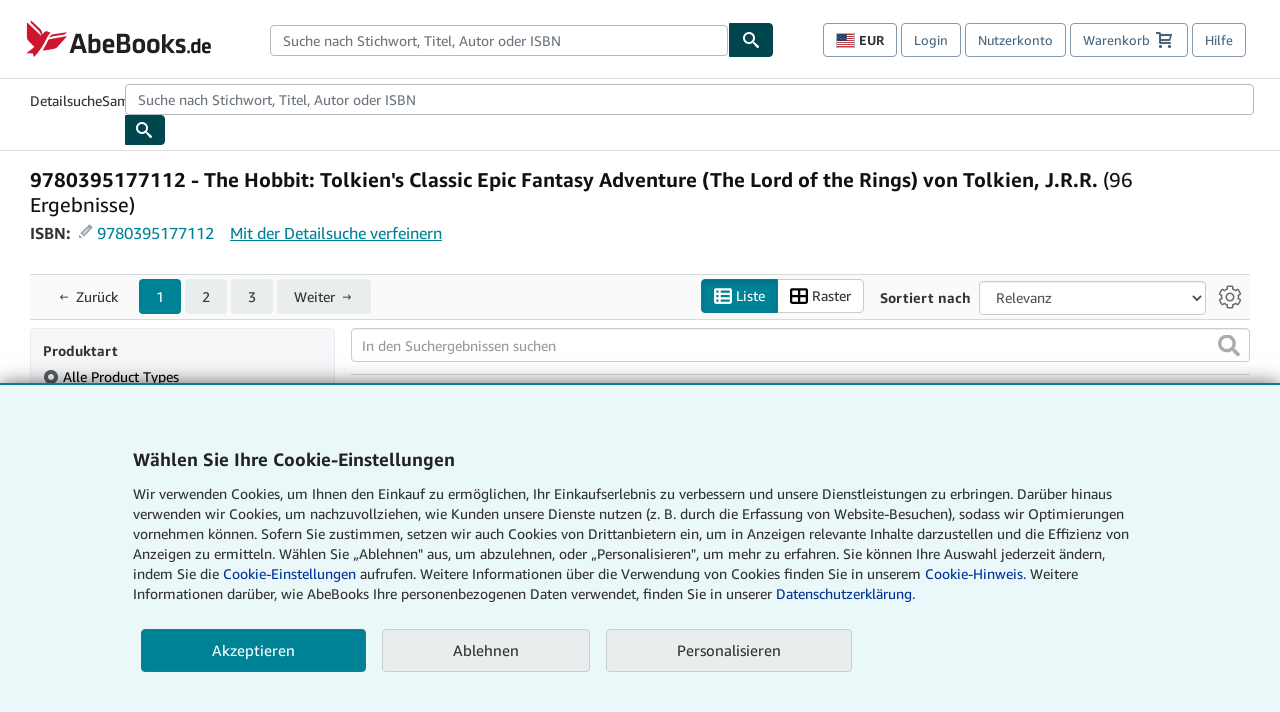

--- FILE ---
content_type: text/html;charset=ISO-8859-1
request_url: https://www.abebooks.de/buch-suchen/isbn/9780395177112/
body_size: 50039
content:












    


<!DOCTYPE html>



<html    lang="de" dir="ltr" >
<head>
      
    
   
      
  <script >
    window["abebooks"] = window["abebooks"] || {};
    window["abeDomain"] = "https://www.abebooks.de";
    window["abeCDN"] = "//assets.prod.abebookscdn.com";
    window["abeLang"] = {locale: "de", lang: "de"};     window["basketAction"] = "d";     window["basketCount"] = "";         window["responsiveConf"] = {isResponsive: true, isStaticPage: false, host: "www.abebooks.de", url: "http://www.abebooks.de" + window.location.pathname};     window["timerPix"] = {       layout: "r",
      isMobile: "false",
      template: "SearchResults"
    }
  </script>

          

  <meta http-equiv="X-UA-Compatible" content="IE=edge,chrome=1"/>

  
     <script defer data-test-id="script-react" src="//assets.prod.abebookscdn.com/cdn/de/scripts/vendor/react18.bundle-8d00f21452.js"></script> <script  data-test-id="script-utils" src="//assets.prod.abebookscdn.com/cdn/de/scripts/combined/global-utils-34978c2d62.js" ></script> <script defer data-test-id="script-analytics" src="//assets.prod.abebookscdn.com/cdn/de/scripts/digitaldata/analytics-c1d3ad1b5d.js" ></script> <script defer data-test-id="script-csa" src="//assets.prod.abebookscdn.com/cdn/de/scripts/combined/csa-init-22969366b8.js" ></script> <script defer data-test-id="script-base" src="//assets.prod.abebookscdn.com/cdn/de/scripts/combined/global-base.v2-aeeab05675.js" ></script> <script defer data-test-id="script-toggle" src="//assets.prod.abebookscdn.com/cdn/de/scripts/sitenavtoggle-3061379d91.js" ></script> <script defer data-test-id="script-ie" src="//assets.prod.abebookscdn.com/cdn/de/scripts/vendor/ie-polyfill.bundle-59bcc8a001.js" ></script> <script defer data-test-id="script-search-suggest" src="//assets.prod.abebookscdn.com/cdn/de/scripts/components/searchautosuggest-eba45e873a.js" charset="UTF-8" ></script> <script defer data-test-id="script-eventbus" src="//assets.prod.abebookscdn.com/cdn/de/scripts/components/eventbus-652c0b758f.js" charset="UTF-8" ></script> <script defer data-test-id="script-bootstrap-native" src="//assets.prod.abebookscdn.com/cdn/de/scripts/bootstrap.native-8472ac070b.js" charset="UTF-8" ></script> <script defer data-test-id="script-change-currency-modal" src="//assets.prod.abebookscdn.com/cdn/de/scripts/components/changecurrencymodalv2-c4155a7a98.js" charset="UTF-8" ></script> <script defer data-test-id="script-consent" src="//assets.prod.abebookscdn.com/cdn/de/scripts/components/cookieconsentV2-75777d6009.js" charset="UTF-8" ></script>  <style data-test-id="global-css-inline"> hr{display:block;border:0;border-top:1px solid #ccc;padding:0}abbr,address,article,aside,audio,b,blockquote,body,body div,caption,cite,code,dd,del,details,dfn,dl,dt,em,fieldset,figure,footer,form,h1,h2,h3,h4,h5,h6,header,html,i,iframe,img,ins,kbd,label,legend,li,mark,menu,nav,object,ol,p,pre,q,samp,section,small,span,strong,sub,summary,sup,time,ul,var,video{margin:0;padding:0;border:0;vertical-align:baseline}article,aside,details,figure,footer,header,nav,section,summary{display:block}a{margin:0;padding:0;vertical-align:baseline;background:0 0;text-decoration:none}blockquote,q{quotes:none}blockquote:after,blockquote:before,q{margin-bottom:25px}q:after,q:before{content:""}html.mobile{-webkit-text-size-adjust:100%;-ms-text-size-adjust:100%}embed,img,object{max-width:100%}button,input,select,textarea{margin:0}input[type=number]::-webkit-inner-spin-button,input[type=number]::-webkit-outer-spin-button{-webkit-appearance:none;margin:0}input[type=number]{-moz-appearance:textfield}@font-face{font-family:"Amazon Ember";font-display:swap;font-style:normal;font-weight:400;src:url(//assets.prod.abebookscdn.com/cdn/shared/fonts/ember/AmazonEmber_W_Rg.woff2) format("woff2"),url(//assets.prod.abebookscdn.com/cdn/shared/fonts/ember/AmazonEmber_W_Rg.woff) format("woff")}@font-face{font-family:"Amazon Ember";font-display:swap;font-style:normal;font-weight:700;src:url(//assets.prod.abebookscdn.com/cdn/shared/fonts/ember/AmazonEmber_W_Bd.woff2) format("woff2"),url(//assets.prod.abebookscdn.com/cdn/shared/fonts/ember/AmazonEmber_W_Bd.woff) format("woff")}@font-face{font-family:"Amazon Ember";font-display:swap;font-style:italic;font-weight:400;src:url(//assets.prod.abebookscdn.com/cdn/shared/fonts/ember/AmazonEmber_W_RgIt.woff2) format("woff2"),url(//assets.prod.abebookscdn.com/cdn/shared/fonts/ember/AmazonEmber_W_RgIt.woff) format("woff")}@font-face{font-family:"Bookerly Regular";font-display:swap;font-style:normal;font-weight:400;src:url(//assets.prod.abebookscdn.com/cdn/shared/fonts/ember/BookerlyLCD_W_Rg.woff2) format("woff2"),url(//assets.prod.abebookscdn.com/cdn/shared/fonts/ember/BookerlyLCD_W_Rg.woff) format("woff")}body{background:#efefef;color:#333!important;font-family:"Amazon Ember","Helvetica Neue",Helvetica,Arial,sans-serif;font-size:14px;line-height:1.428;letter-spacing:0;word-spacing:0;margin:0;padding:0;-webkit-text-size-adjust:100%}#a-page,#main-1{background:#fff}input{font-family:inherit}a:visited{color:#74008c}a:link{color:#039}a:hover{color:#039;text-decoration:underline}a:active{color:#c7002c}a.linkLike{cursor:pointer;color:#039}ol,ul{margin-top:0;margin-bottom:10px;padding-left:10px}ol ol,ol ul,ul ol,ul ul{margin-bottom:0}ol{list-style:decimal;margin-left:10px;padding-left:10px}li{margin-bottom:5px}p{line-height:1.45em;margin:0 0 1em}textarea{background:#fff}ol a,ul a{text-decoration:none}img{border:0}.h1,.h2,.h3,.h4,.h5,.h6,h1,h2,h3,h4,h5,h6{font-family:"Amazon Ember","Helvetica Neue",Helvetica,Arial,sans-serif;font-weight:700;line-height:1.25;color:inherit;margin-top:15px;margin-bottom:10px}.h1 .small,.h1 small,.h2 .small,.h2 small,.h3 .small,.h3 small,.h4 .small,.h4 small,.h5 .small,.h5 small,.h6 .small,.h6 small,h1 .small,h1 small,h2 .small,h2 small,h3 .small,h3 small,h4 .small,h4 small,h5 .small,h5 small,h6 .small,h6 small{font-weight:400;line-height:1;color:#697576}h1{color:#111;font-family:"Bookerly Regular","Helvetica Neue",Helvetica,Arial,sans-serif;font-size:20px;line-height:1.25;font-weight:400}h2{color:#222;font-size:18px;line-height:1.25;padding-bottom:4px}h3{color:#333;font-size:14px;margin-bottom:8px;margin-top:5px}h4{color:#333;font-size:14px;margin-bottom:8px;margin-top:8px}h5,h6{margin-bottom:5px;margin-top:5px}.h1 .small,.h1 small,.h2 .small,.h2 small,.h3 .small,.h3 small,h1 .small,h1 small,h2 .small,h2 small,h3 .small,h3 small{font-size:85%}.h4 .small,.h4 small,.h5 .small,.h5 small,.h6 .small,.h6 small,h4 .small,h4 small,h5 .small,h5 small,h6 .small,h6 small{font-size:75%}#logo{background-repeat:no-repeat;display:block;float:left;height:40px;overflow:hidden;white-space:nowrap;width:250px}.locale-com #logo{background-image:url(/cdn/shared/images/common/logos/abebooks-logo-com.png)}.locale-uk #logo{background-image:url(/cdn/shared/images/common/logos/abebooks-logo-uk.png)}.locale-de #logo{background-image:url(/cdn/shared/images/common/logos/abebooks-logo-de.png)}.locale-fr #logo{background-image:url(/cdn/shared/images/common/logos/abebooks-logo-fr.png)}.locale-it #logo{background-image:url(/cdn/shared/images/common/logos/abebooks-logo-it.png)}.locale-es #logo{background-image:url(/cdn/shared/images/common/logos/abebooks-logo-es.png)}.locale-zvab #logo{background-image:url(/cdn/shared/images/common/logos/zvab-logo.png)}@media screen and (max-width:875px){#logo{background-size:auto 28px;height:32px;max-width:320px;width:164px}}.cf:after,.cf:before,.clearfix:after,.clearfix:before{content:"";display:table}.cf:after,.clearfix:after{clear:both}.cf,.clearfix{zoom:1}.hidden{display:none!important;visibility:hidden!important}.invisible{visibility:hidden}.hide{display:none}.show{display:block!important}.pull-right,.right{float:right!important}.left,.pull-left{float:left!important}.block{display:block!important}.inline{display:inline!important}.inline-block{display:inline-block!important}.center-block{display:block;margin-left:auto;margin-right:auto}.clear-all{clear:both}.visible-xs-block{display:none!important}#container,#wrapper{position:relative;margin:0 auto}#container{background:#fff}.lg-centered{max-width:700px;margin:0 auto}.liquid-left,.liquid-right{display:flex;flex-flow:row}.liquid-fluid-col,.liquid-fluid-col-clean,.liquid-fluid-col-min{flex:1}.liquid-left .liquid-static-col{float:left}.liquid-left .liquid-fluid-col{border-left:1px solid #c1c1c1;box-shadow:inset 4px 0 5px -5px #c1c1c1}.liquid-right .liquid-static-col{float:right}.liquid-right .liquid-fluid-col{border-right:1px solid #c1c1c1;box-shadow:inset -4px 0 5px -5px #c1c1c1}.liquid-static-col{word-wrap:break-word}.liquid-fluid-col,.liquid-fluid-col-clean,.liquid-fluid-col-min{width:auto;overflow:hidden}.liquid-fluid-col,.liquid-fluid-col-clean{padding-left:20px;padding-right:20px}@media screen and (max-width:768px){.liquid-left,.liquid-right{display:block}.liquid-static-col{float:none!important;width:inherit!important}.liquid-fluid-col{overflow:visible!important;border:none!important;box-shadow:none!important}}#abe-header{background:none repeat scroll 0 0 #fff;padding:2px 0 0}.top-nav{padding:16px 5px}.top-nav .wrapper{max-width:1240px;margin:0 auto}.abenav-belt{display:flex;align-items:center}.abenav-belt-left{flex:none}.abenav-belt-fill{flex:auto}.abenav-belt-right{flex:none}ul#account-nav,ul#global-nav-links{list-style:none;margin:0;padding:0 10px}ul#account-nav li,ul#global-nav-links li{display:inline-block;margin:0}#account-nav{margin-right:0;text-align:right}#account-nav a,#account-nav button{border:1px solid #8799a9;background:0 0;font-family:inherit;border-radius:4px;color:#47667e;font-size:13px;font-weight:400;margin-right:4px;padding:8px 12px;position:relative;text-decoration:none;cursor:pointer;line-height:normal}#account-nav a:hover,#account-nav button:hover{border-color:#3d464e}#abe_prefs.loading{visibility:hidden}#abe_prefs.loaded #abe_prefs_curr,#abe_prefs.loaded #abe_prefs_shipdest{visibility:visible}#abe_prefs #abe_prefs_curr,#abe_prefs #abe_prefs_shipdest{visibility:hidden;display:inline-block}#abe_prefs #abe_prefs_curr{min-width:3.25ch;text-align:right;font-weight:700;color:#333}#abe_prefs #abe_prefs_shipdest{background-size:cover;background-position:50%;position:relative;display:inline-block;border:1px solid #aab7b8;margin:-1;box-sizing:content-box;width:1.333333em;line-height:1em}#abe_prefs #abe_prefs_shipdest::before{content:"\00A0"}#main{padding:0 10px 25px}.sr-only{position:absolute;width:1px;height:1px;margin:-1px;padding:0;overflow:hidden;clip:rect(0,0,0,0);border:0}#basket{padding-right:10px;position:relative;white-space:nowrap}#basket>.basket-icon{background-image:url(/cdn/shared/images/header/abe-sprite.png);background-position:-5px -223px;padding:1px 10px;margin-left:2px}@media not all,(min-resolution:192dpi){#basket>.basket-icon{background-image:url(/cdn/shared/images/header/basket.png);background-position:center center;background-repeat:no-repeat}}.bs-count{color:#fff;background-color:#c7002c;border-radius:4px;font-size:11px;position:absolute;top:-12px;right:-2px;display:inline-block;min-width:19px;line-height:1;vertical-align:middle;text-align:center;white-space:nowrap;padding:4px;box-shadow:1px 1px 3px rgba(1,1,1,.38);box-sizing:border-box}#main-navigation{border-bottom:1px solid #ddd;border-top:1px solid #ddd}#main-navigation .nav-wrapper{margin:0 auto;max-width:1240px}#global-nav-links{display:flex;justify-content:space-between;padding:0 10px}#global-nav-links a,#global-nav-links li{flex:none;font-size:14px;font-weight:500;color:#333;padding:12px 0 8px 0;text-decoration:none;margin-bottom:3px}#global-nav-links a:hover,#global-nav-links li:hover{color:#333;box-shadow:0 4px 0 #595959;transition:.25s ease-in-out}.mobile-close{border:medium none;cursor:pointer;font-size:12px;font-weight:400!important;padding:10px;text-align:center;text-transform:uppercase}#mobile-menu{display:none;background:0 0;border:none;height:30px;margin:5px 0 0 5px;padding:0 8px 0 5px;clear:left;cursor:pointer;float:left;color:inherit}#mobile-menu .icon-bar{background-color:#333;display:block;width:16px;height:2px;position:relative;top:8px;left:2px}#mobile-menu .icon-bar+.icon-bar{margin-top:2px}#mobile-menu .toggle-text{font-size:14px;padding:7px 8px 7px 22px;position:relative;top:-5px}.wrapper{width:100%;max-width:1240px;margin:0 auto}.abe-content{background-color:#fff;overflow:auto;width:100%;min-width:320px;max-width:1240px;margin:0 auto;-webkit-font-smoothing:antialiased;-moz-osx-font-smoothing:grayscale}#wrapper{background-color:#fff;width:100%;position:relative;margin:0 auto}#pageHeader{margin-bottom:16px}#pageHeader>h1{padding-left:10px!important}@media screen and (max-width:875px){.abenav-slideout{height:0;overflow:hidden}.abenav-slideout.toggled-on{border-bottom:1px solid #ddd;position:relative;z-index:999;height:auto}.top-nav{padding:10px 5px}#global-nav-links{flex-direction:column}.mobile-close{cursor:pointer}#abe-header .hidden-xs{display:none!important}#abe-header .visible-xs-block{display:block!important}#nav-mobile-search{display:inline!important}#abe-header{padding-top:0}#global-nav-links>a,#global-nav-links>li{padding:8px}#abe_prefs{font-size:12px!important;margin-right:3px;padding:6px!important;float:left;width:auto;border:none!important}#account-nav{font-size:12px;height:35px;display:block;padding:0;position:absolute;right:0;top:0;margin:16px 8px 0 0}#account-nav a{font-size:12px!important;margin-right:3px;padding:4px 8px!important;float:left;width:auto}#account-nav #basket{padding-right:2px;padding-left:4px!important}#account-nav #basket .deftext{display:none;padding-left:1px}#main-navigation{background-color:#fafafa;padding-right:6px}#main-navigation .nav-wrapper{background-color:#fafafa;margin-top:4px}#main-navigation a:hover{background-color:#eaeded;text-decoration:none;box-shadow:none}.to-top{background:rgba(0,0,0,0) url(/cdn/shared/images/header/to-top-arrow.png) no-repeat scroll center top;color:#333;display:block;font-size:10px;padding:17px 0 10px;text-align:center;text-transform:uppercase}.nav-bar{clear:both}#mobile-menu{display:block}ul#account-nav{margin:16px 8px 0 0}}@media (max-width:767px){.mobile #abe-header .hidden-xs{display:none!important}}@media (width > 875px){.locale-com #account-nav,.locale-uk #account-nav{min-width:350px}.locale-com #account-nav.--shopping-prefs,.locale-uk #account-nav.--shopping-prefs{min-width:430px}.locale-de #account-nav,.locale-zvab #account-nav{min-width:375px}.locale-de #account-nav.--shopping-prefs,.locale-zvab #account-nav.--shopping-prefs{min-width:455px}.locale-es #account-nav{min-width:379px}.locale-es #account-nav.--shopping-prefs{min-width:459px}.locale-it #account-nav{min-width:359px}.locale-it #account-nav.--shopping-prefs{min-width:439px}.locale-fr #account-nav{min-width:415px}.locale-fr #account-nav.--shopping-prefs{min-width:495px}}#header-searchbox-form{margin:0}.gnav-searchbox{padding:5px 40px 5px 0}.gnav-searchbox .gnav-searchbox-right{align-items:center;display:flex;float:right;width:auto}.gnav-searchbox .gnav-searchbox-left{align-items:center;display:flex;position:relative}.gnav-searchbox .gnav-searchbox-label{font-weight:400;margin-bottom:0}.gnav-searchbox .gnav-searchbox-field{flex:1;position:relative}.gnav-searchbox .gnav-searchbox-button{background:url(/cdn/shared/images/header/search.png) no-repeat center #00464f;border:1px solid #00464f;border-top-right-radius:4px;border-bottom-right-radius:4px;color:#fff;cursor:pointer;font-size:14px;height:34px;vertical-align:middle;width:44px}.gnav-searchbox .gnav-searchbox-button span{display:none}.gnav-searchbox .gnav-searchbox-options{border:1px solid #999;border-radius:4px;font-size:13px;height:34px;margin-right:3px}.gnav-searchbox .gnav-searchbox-input{border:1px solid #999;border-radius:4px 0 0 4px;box-sizing:border-box;height:34px;font-size:13px;font-family:inherit;padding:6px 35px 6px 12px;width:100%}.gnav-searchbox .gnav-searchbox-input[type=search]::-ms-clear{display:none}.gnav-searchbox .gnav-searchbox-input[type=search]::-webkit-search-cancel-button,.gnav-searchbox .gnav-searchbox-input[type=search]::-webkit-search-decoration,.gnav-searchbox .gnav-searchbox-input[type=search]::-webkit-search-results-button,.gnav-searchbox .gnav-searchbox-input[type=search]::-webkit-search-results-decoration{display:none}.gnav-searchbox .gnav-searchbox-advanced{font-weight:400;margin-left:10px;text-decoration:none}.gnav-searchbox-container-m{float:right;width:calc(100% - 100px)}.gnav-searchbox-m{padding:5px;display:flex;position:relative}.gnav-searchbox-m .gnav-searchbox-left-m{flex:1 0}.gnav-searchbox-m .gnav-searchbox-right-m{flex:0 0}.gnav-searchbox-m .gnav-searchbox-input-m{border:1px solid #999;border-radius:4px 0 0 4px;box-sizing:border-box;height:30px;font-size:13px;padding:6px 19px 6px 8px;width:100%}.gnav-searchbox-m .gnav-searchbox-input-m[type=search]::-ms-clear{display:none}.gnav-searchbox-m .gnav-searchbox-input-m[type=search]::-webkit-search-cancel-button,.gnav-searchbox-m .gnav-searchbox-input-m[type=search]::-webkit-search-decoration,.gnav-searchbox-m .gnav-searchbox-input-m[type=search]::-webkit-search-results-button,.gnav-searchbox-m .gnav-searchbox-input-m[type=search]::-webkit-search-results-decoration{display:none}.gnav-searchbox-m .gnav-searchbox-button-m{background:url(/cdn/shared/images/header/search.png) no-repeat 10px 6px #00464f;border:1px solid #00464f;border-top-right-radius:4px;border-bottom-right-radius:4px;font-size:13px;color:#fff;cursor:pointer;height:30px;vertical-align:middle;width:40px}.gnav-searchbox-m .gnav-searchbox-button-m span{display:none}.far{font-weight:900;-moz-osx-font-smoothing:grayscale;-webkit-font-smoothing:antialiased;display:inline-block;font-style:normal;font-variant:normal;text-rendering:auto;line-height:1}.fa-times:before{content:"\2715"}@media (width <= 875px){#header-searchbox-form{display:none}}@media (width > 875px){.gnav-searchbox-container-m{display:none}}.nst-component .nst-content{box-sizing:border-box;overflow:hidden;-webkit-transition:max-height ease-out .2s;transition:max-height ease-out .2s;padding-top:0;padding-bottom:0}.nst-component .nst-content>.s-toggle{-webkit-transition:-webkit-transform .2s;transition:-webkit-transform .2s;transition:transform .2s;transition:transform .2s,-webkit-transform .2s}.nst-component.nst-is-expanding .nst-content{-webkit-transform:translateY(-10px);transform:translateY(-10px)}.nst-component.nst-is-expanding .nst-content>.s-toggle{-webkit-transform:translateY(10px);transform:translateY(10px)}.nst-component.nst-is-expanded .nst-content>.s-toggle{-webkit-transition:none;transition:none}.nst-component.nst-is-collapsing .nst-content>.s-toggle{-webkit-transform:translateY(-10px);transform:translateY(-10px)}.nst-component.nst-is-collapsed .nst-content{display:none}.nst-fix-safari-bug{-webkit-transition:none!important;transition:none!important}#breadcrumbs{margin:12px 0 16px}#breadcrumb-trail>a,.breadcrumb{white-space:nowrap;overflow:hidden;text-overflow:ellipsis;vertical-align:middle;display:inline-block;font-size:.875rem}.breadcrumb+.breadcrumb:before{content:"";background-image:url("data:image/svg+xml,%3csvg width='6' height='10' xmlns='http://www.w3.org/2000/svg'%3e%3cpath d='M1 9l4-4-4-4' stroke='%23B1BAC3' stroke-width='2' fill='none' fill-rule='evenodd' stroke-linecap='round' stroke-linejoin='round'/%3e%3c/svg%3e");background-position:center center;background-repeat:no-repeat;width:24px;height:10px;display:inline-block}.breadcrumb-long{max-width:500px}@media screen and (max-width:1100px){.breadcrumb-long{max-width:400px}}@media screen and (max-width:980px){.breadcrumb-long{max-width:250px}}@media screen and (max-width:920px){.breadcrumb-long{max-width:225px}}@media screen and (max-width:880px){.breadcrumb-long{max-width:200px}}@media screen and (max-width:845px){.breadcrumb-long{max-width:175px}}@media screen and (max-width:810px){.breadcrumb-long{max-width:155px}}@media screen and (max-width:767px){.breadcrumb-long{max-width:290px}}@media screen and (max-width:650px){.breadcrumb-long{max-width:185px}}@media screen and (max-width:495px){.breadcrumb-long{max-width:90px}}.breadcrumb-short{max-width:145px}@media screen and (max-width:810px){.breadcrumb-short{max-width:135px}}@media screen and (max-width:767px){.breadcrumb-short{max-width:145px}}@media screen and (max-width:650px){.breadcrumb-short{max-width:95px}}@media screen and (max-width:495px){.breadcrumb-short{max-width:48px}}iframe.breadcrumbs{height:57px}.skip-link{position:absolute;z-index:-1000;border:5px solid #fff}.skip-link:active,.skip-link:focus{background-color:#fff;margin-top:10px;margin-left:10px;z-index:1000;text-decoration:underline}.abe-auto-suggest-container{position:relative;width:100%}.abe-auto-suggest-container .react-autosuggest__container{position:relative}.abe-auto-suggest-container .react-autosuggest__input{display:block;width:100%;height:34px;padding:6px 28px 6px 12px;font-size:14px;line-height:1.42857;color:#555;background-color:#fff;background-image:none;border:1px solid #ccc;border-radius:4px;-webkit-box-shadow:inset 0 1px 1px rgba(0,0,0,.075);box-shadow:inset 0 1px 1px rgba(0,0,0,.075);-webkit-transition:border-color ease-in-out .15s,box-shadow ease-in-out .15s;-o-transition:border-color ease-in-out .15s,box-shadow ease-in-out .15s;transition:border-color ease-in-out .15s,box-shadow ease-in-out .15s}.abe-auto-suggest-container .react-autosuggest__input:focus{outline:2px solid #0085b3}.abe-auto-suggest-container .react-autosuggest__input::-moz-placeholder{color:#999;opacity:1}.abe-auto-suggest-container .react-autosuggest__input:-ms-input-placeholder{color:#999}.abe-auto-suggest-container .react-autosuggest__input::-webkit-input-placeholder{color:#999}.abe-auto-suggest-container .react-autosuggest__input::-ms-clear{display:none}.abe-auto-suggest-container .react-autosuggest__input::-webkit-search-cancel-button{display:none}.abe-auto-suggest-container .react-autosuggest__input--open{border-bottom-left-radius:0;border-bottom-right-radius:0}.abe-auto-suggest-container .react-autosuggest__input[disabled]{background-color:#eee}.abe-auto-suggest-container .react-autosuggest__suggestions-container{display:none}.abe-auto-suggest-container .react-autosuggest__suggestions-container--open{display:block;position:absolute;width:100%;border:1px solid #ccc;background-color:#fff;border-bottom-left-radius:4px;border-bottom-right-radius:4px;max-height:400px;overflow-y:auto;z-index:10000}.abe-auto-suggest-container .react-autosuggest__suggestions-list{margin:0;padding:0;list-style-type:none}.abe-auto-suggest-container .react-autosuggest__suggestion{cursor:pointer;font-size:15px;margin-bottom:0;padding:5px 0 10px 10px}.abe-auto-suggest-container .react-autosuggest__suggestion--highlighted{background-color:#eaeded}.abe-auto-suggest-container .react-autosuggest__clear{color:#555;cursor:pointer;font-size:15px;border:0;background:0 0;padding:8px;position:absolute}@media screen and (width > 875px){.abe-auto-suggest-container .react-autosuggest__clear{right:5px;top:0}}@media screen and (width <= 875px){.abe-auto-suggest-container .react-autosuggest__clear{right:0;top:-1px}}.close{float:right;font-size:21px;font-weight:700;line-height:1;color:#000;text-shadow:0 1px 0 #fff;opacity:.2}.close:focus,.close:hover{color:#000;text-decoration:none;cursor:pointer;opacity:.5}button.close{padding:0;cursor:pointer;background:0 0;border:0;-webkit-appearance:none}body.modal-open{overflow:hidden}.modal-backdrop{position:fixed;top:0;right:0;bottom:0;left:0;z-index:1040;background-color:#000;opacity:.5}.change-shopping-preferences-modal{display:none;overflow:auto;overflow-y:scroll;position:fixed;top:0;right:0;bottom:0;left:0;z-index:1050;-webkit-overflow-scrolling:touch;outline:0;padding:10px}.change-shopping-preferences-modal.show{display:block}.change-shopping-preferences-modal .modal-dialog{position:relative;width:auto;margin:10px;max-width:600px}.change-shopping-preferences-modal .modal-content{background-color:#fff;border-radius:6px;-webkit-box-shadow:0 3px 9px rgba(0,0,0,.5);box-shadow:0 3px 9px rgba(0,0,0,.5);background-clip:padding-box;outline:0;top:100px;position:static;display:flex;flex-direction:column;max-height:calc(100vh - 60px)}@media (max-width:767px){.change-shopping-preferences-modal .modal-content{border:none;border-radius:2px}}.change-shopping-preferences-modal .modal-header{padding:15px;border-bottom:1px solid #e5e5e5;min-height:16.428571429px;flex:0 0 auto}.change-shopping-preferences-modal .modal-header .close{margin-top:-2px}.change-shopping-preferences-modal .modal-title{margin:0;line-height:1.428571429}.change-shopping-preferences-modal .modal-body{position:relative;padding:15px;flex:1;overflow:auto}@media (min-width:768px){.change-shopping-preferences-modal .modal-dialog{width:600px;margin:30px auto}.change-shopping-preferences-modal .modal-content{-webkit-box-shadow:0 5px 15px rgba(0,0,0,.5);box-shadow:0 5px 15px rgba(0,0,0,.5)}}.change-shopping-preferences-modal .description{color:#333;font-size:1em;margin-bottom:8px}.change-shopping-preferences-modal .currency-help-link{color:#039}.change-shopping-preferences-modal .form-group{visibility:hidden;padding-inline:8px;display:flex;flex-flow:column nowrap;gap:8px}.change-shopping-preferences-modal .form-group label{font-weight:400}.change-shopping-preferences-modal .form-group .--hidden{display:none}.change-shopping-preferences-modal .selector-container .currency-selector,.change-shopping-preferences-modal .selector-container .shipping-destination-selector{cursor:pointer}.change-shopping-preferences-modal .non-supported-currency-warning{background-color:#efefef;display:inline-flex;align-items:start;padding:16px;border:1px solid #b1bac3;border-radius:4px;margin-bottom:16px}.change-shopping-preferences-modal .non-supported-currency-warning .currency-message-icon{width:24px;height:24px;margin-right:16px;flex:0 0 auto}.change-shopping-preferences-modal .non-supported-currency-warning .currency-warning-text{margin:0}.change-shopping-preferences-modal .disclaimer{font-size:.875em;display:inline-flex;gap:8px;align-items:start;margin-bottom:8px}.change-shopping-preferences-modal .disclaimer .disclaimer-text{margin:0}.change-shopping-preferences-modal .disclaimer .disclaimer-icon{display:none;background-repeat:no-repeat;width:16px;height:16px;margin-top:2px;flex:0 0 auto}.change-shopping-preferences-modal .modal-body-overlay{visibility:visible;position:absolute;inset:16px 8px;background:#f1f1f1;border-radius:4px;display:flex;flex-flow:column nowrap;justify-content:center;align-items:center}.change-shopping-preferences-modal .modal-body-overlay .modal-loading-status{display:flex;flex-flow:row nowrap;align-items:center;gap:8px}@media (min-width:480px){.change-shopping-preferences-modal .disclaimer,.change-shopping-preferences-modal .selector-container{margin-inline-end:32px}}@media (min-width:480px){.change-shopping-preferences-modal .selector-container{max-width:380px}}.change-shopping-preferences-modal #shopping-preferences-error-alert{display:none;margin:0 0 16px 0}.change-shopping-preferences-modal #shopping-preferences-overlay-saved-message,.change-shopping-preferences-modal #shopping-preferences-overlay-saving-message{display:none;margin:0}.change-shopping-preferences-modal #shopping-preferences-overlay-initializing-message{display:block;margin:0}.change-shopping-preferences-modal #shopping-preferences-overlay-loading-icon,.change-shopping-preferences-modal #shopping-preferences-overlay-saved-icon{width:24px}.change-shopping-preferences-modal #shopping-preferences-overlay-saved-icon{display:none}.change-shopping-preferences-modal .modal-btn{font-family:"Amazon Ember","Helvetica Neue",Helvetica,Arial,sans-serif;font-size:1rem;font-weight:400;line-height:1.5rem;text-align:inherit;appearance:none;margin-block:0;margin-inline:0;cursor:pointer;display:inline-flex;flex-direction:row;align-items:center;justify-content:center;box-sizing:border-box;outline:0;height:40px;padding:0 16px;transition:color .1s ease 0s,background-color .1s ease 0s,border-color .1s ease 0s;border-radius:22px;white-space:nowrap;position:relative;z-index:0}.change-shopping-preferences-modal .modal-btn:focus{outline-offset:2px;outline:2px solid #008296}.change-shopping-preferences-modal .modal-btn{font-size:1em;border-radius:4px;width:120px;height:36px}.change-shopping-preferences-modal .cancel-btn{border:1px solid #c9d4d7}.change-shopping-preferences-modal .cancel-btn:active,.change-shopping-preferences-modal .cancel-btn:hover{background-color:#b1bac3}.change-shopping-preferences-modal .save-btn{margin-left:8px;color:#fff;background-color:#008296;border:0}.change-shopping-preferences-modal .save-btn:active,.change-shopping-preferences-modal .save-btn:hover{background-color:#004f6c}.change-shopping-preferences-modal .modal-footer{padding:15px;text-align:right;border-top:1px solid #e5e5e5;flex:0 0 auto}.change-shopping-preferences-modal .modal-footer:after,.change-shopping-preferences-modal .modal-footer:before{content:" ";display:table}.change-shopping-preferences-modal .modal-footer:after{clear:both}.change-shopping-preferences-modal .modal-footer .btn+.btn{margin-bottom:0;margin-left:5px}.change-shopping-preferences-modal .modal-footer .btn-group .btn+.btn{margin-left:-1px}.change-shopping-preferences-modal .modal-footer .btn-block+.btn-block{margin-left:0}.change-shopping-preferences-modal.--error .modal-body-overlay,.change-shopping-preferences-modal.--initialized .modal-body-overlay{visibility:hidden}.change-shopping-preferences-modal.--error .form-group,.change-shopping-preferences-modal.--initialized .form-group{visibility:visible}.change-shopping-preferences-modal.--saved .modal-body-overlay,.change-shopping-preferences-modal.--saving .modal-body-overlay{visibility:visible}.change-shopping-preferences-modal.--saved .form-group,.change-shopping-preferences-modal.--saving .form-group{visibility:hidden}.change-shopping-preferences-modal.--saved #shopping-preferences-overlay-loading-icon,.change-shopping-preferences-modal.--saving #shopping-preferences-overlay-loading-icon{display:none}.change-shopping-preferences-modal.--error #shopping-preferences-overlay-initializing-message,.change-shopping-preferences-modal.--initialized #shopping-preferences-overlay-initializing-message,.change-shopping-preferences-modal.--saved #shopping-preferences-overlay-initializing-message,.change-shopping-preferences-modal.--saving #shopping-preferences-overlay-initializing-message{display:none}.change-shopping-preferences-modal.--error #shopping-preferences-error-alert{display:block}.change-shopping-preferences-modal.--saving #shopping-preferences-overlay-loading-icon,.change-shopping-preferences-modal.--saving #shopping-preferences-overlay-saving-message{display:block}.change-shopping-preferences-modal.--saving .modal-footer button,.change-shopping-preferences-modal.--saving .modal-header button{pointer-events:none}.change-shopping-preferences-modal.--saving .modal-footer button{opacity:.5}.change-shopping-preferences-modal.--saved #shopping-preferences-overlay-saved-icon,.change-shopping-preferences-modal.--saved #shopping-preferences-overlay-saved-message{display:block}.change-shopping-preferences-modal.--saved .modal-footer .save-btn{pointer-events:none;opacity:.5}.shopping-preferences-modal-trigger{padding:0;cursor:pointer;border-top:0;border-left:0;border-right:0}.shopping-preferences-modal-trigger.mrdn-link-tertiary{border-color:unset}#shopping-preferences-non-supported-currency-optgroup.--disabled{display:none}#shopping-preferences-non-supported-currency-optgroup.--disabled option{display:none}.form-control{display:block;width:100%;padding:6px 12px;font-size:14px;line-height:1.428571429;color:rgb(85.425,85.425,85.425);background-color:#fff;background-image:none;border:1px solid #ccc;border-radius:4px;transition:border-color ease-in-out .15s,box-shadow ease-in-out .15s;height:34px}.form-control:focus{outline:2px solid #0085b3}.form-control{-webkit-box-shadow:inset 0 1px 1px rgba(0,0,0,.075);box-shadow:inset 0 1px 1px rgba(0,0,0,.075)}.form-control::-moz-placeholder{color:#999;opacity:1}.form-control:-ms-input-placeholder{color:#999}.form-control::-webkit-input-placeholder{color:#999}.form-control[disabled],.form-control[readonly],fieldset[disabled] .form-control{cursor:not-allowed;background-color:rgb(238.425,238.425,238.425);opacity:1}.deprecation{background-color:#ffb952;font-size:16px;padding:16px 0}.deprecation>.wrapper{padding-left:62px;background:url(/cdn/shared/images/Shared/css/ie11.svg) top left no-repeat}.deprecation>.wrapper>p{margin:0}.deprecation>.wrapper>p>span{display:block}@media screen and (max-width:875px){.deprecation{padding:12px 10px;font-size:14px}.deprecation>.wrapper{background-size:37px 40px;padding-left:50px}.deprecation>.wrapper>p>span{display:inline}}#notifications{position:fixed;width:320px;bottom:10px;right:10px;z-index:9999999}.msg-body,.msg-title{padding-left:42px;position:relative}.msg-title{font-weight:500;position:relative}.msg-title>p{overflow:hidden;text-overflow:ellipsis;white-space:nowrap;max-width:230px;margin:0;padding-top:10px;padding-bottom:10px}.msg-title+.msg-body-leg>div,.msg-title+.msg-body>div{margin-top:-10px}.msg-body,.msg-body-leg{overflow:hidden;padding-right:10px}.msg-body-leg>div.closed{display:none;visibility:hidden}.msg-body-leg>div.opened{display:block;visibility:visible}.msg-body>div{padding-top:10px;-webkit-transition:-webkit-transform .3s ease;-moz-transition:-moz-transform .3s ease;-ms-transition:-ms-transform .3s ease;transition:transform .3s ease;will-change:transform}.msg-body>div.opened{-webkit-transform:translate(0,0);-moz-transform:translate(0,0);-ms-transform:translate(0,0);transform:translate(0,0)}.msg-body>div.closed{position:absolute;-webkit-transform:translate(0,-100%);-moz-transform:translate(0,-100%);-ms-transform:translate(0,-100%);transform:translate(0,-100%)}.msg-body>p{margin-bottom:5px}.msg-body>p:first-child{padding-top:10px}.msg-more{font-weight:400;font-size:12px;position:absolute;right:10px;top:50%;transform:translateY(-50%);-webkit-transform:translateY(-50%);cursor:pointer}.msg-more:hover{text-decoration:none}.not-container{position:relative;font-size:13px;margin-bottom:5px;background-repeat:no-repeat;background-size:22px 22px;background-position:10px 10px;-webkit-box-shadow:0 0 10px 1px rgba(0,0,0,.2);-moz-box-shadow:0 0 10px 1px rgba(0,0,0,.2);box-shadow:0 0 10px 1px rgba(0,0,0,.2)}.not-container>p{margin:0}.level-warn{background-image:url(/cdn/shared/images/common/icons/icon_warning.png);border:1px solid #d32236;background-color:#fce8f3}.level-info{background-image:url(/cdn/shared/images/common/icons/icon_info.png);border:1px solid #388aab;background-color:#f7fcfc}#abe-gdpr{background:#f5f9fa}#abe-gdpr>div{font-size:13px;line-height:1.25;margin:0 auto;min-width:320px;max-width:1240px;text-align:left;padding:13px 40px 13px 10px;position:relative}.gdpr-close{cursor:pointer;position:absolute;line-height:1;right:10px;top:50%;transform:translateY(-50%);-webkit-transform:translateY(-50%)}#mobileBanner{left:0;position:absolute;top:-40px;font-size:20px;padding:0 10px 10px;width:98%}#mobileBanner .close{font-size:1.25em}.m-portrait{top:-65px!important;font-size:35px!important}.m-portrait .r-toggle:before{width:45px!important;height:45px!important;margin-top:5px!important}.m-portrait #mv-off:before{background-position:0 -45px}.viewport-p{margin-top:75px!important}.m-landscape{top:-50px!important;font-size:25px!important;padding:0 10px!important}.m-landscape .r-toggle:before{width:35px!important;height:35px!important}.m-landscape #mv-off:before{background-position:0 -35px}.viewport-l{margin-top:65px!important}.viewport{margin-top:55px!important}.r-toggle{display:inline-block;font-weight:700;text-decoration:none}#mv-on{color:#039!important;text-decoration:underline}#mv-none{display:none;font-size:.8em;padding-top:5px}#mobileBanner-link{font-family:Arial;font-size:1.3em;font-weight:700;text-decoration:none}.mobileBanner-message{font-family:Arial;font-size:1.3em}#mobileBanner-message-box{margin-top:3px}.mobile-nav-bg{background-color:#40505e;background:linear-gradient(to bottom,#586571,#40505e);border-bottom-color:#33373a;border-top-color:#33373a}.new-here{background:#c9d4d7;width:100%;position:absolute;padding:10px;top:0;left:0}.hero-notification{border:1px solid #b9dde1;background-color:#fafafa;position:relative}.hero-notification::before{content:" ";background-image:url(/cdn/shared/images/common/icons/icon_info.png);background-size:36px 36px;height:36px;width:36px;position:absolute;top:20px;left:20px}.hero-notification>.body{padding:20px 20px 20px 70px}footer{background-color:#f5f9fa;line-height:1.428}#footer-container{font-size:12px}#footer-container{position:relative;margin:0 auto 0 auto;max-width:1240px}#footer-container h4{font-size:14px;line-height:1.428;margin:5px 0 8px;padding:0;text-shadow:none}.footer-col{float:left;margin-right:2.5%;padding-top:5px;width:16%}#footer-abebooks-subs>ul,#footer-companies>ul,.footer-col>ul{margin:0;list-style:none;padding:0}#footer-abebooks-subs>ul>li,#footer-companies>ul>li,.footer-col>ul>li{margin:0 0 5px;list-style:none}#footer-companies-list li{display:inline-block;padding-left:5px;padding-right:5px}#footer-legal{margin:auto;max-width:880px;text-align:center;color:#555;line-height:140%;font-size:12px;padding-bottom:16px}#site-links{margin-bottom:40px;padding-left:90px}#site-links a{color:#47667e;display:block;font-size:12px;padding:5px 0}#footer-companies{margin-top:35px;text-align:center}#footer-companies a{color:#47667e;padding:0 12px}#footer-abebooks-subs{margin:10px 0 30px 0;text-align:center}#footer-abebooks-subs a{color:#47667e}#footer-abebooks-subs span{color:#555!important;font-size:12px}@media screen and (max-width:1125px){#footer-container{width:inherit}}#mobile-footer-companies{display:none}.footer-site-toggle{display:none}.desc-block{color:#8c8c8c!important;display:block;font-size:11px;padding-left:0}#footer-abebooks-subs,#footer-companies{display:block}a.to-top{color:#333;display:block;font-size:14px;padding:30px 0 10px;text-align:center;background:transparent no-repeat scroll center top url(/cdn/shared/images/header/to-top-arrow.png);background-position:50% 15px;margin:0 0 15px}@media screen and (max-width:875px){.to-top{font-size:12px}.footer-site-toggle{display:block;margin-bottom:10px;margin-top:5px;text-align:center}.footer-logo{display:none}.search-entry{clear:left}#mobile-footer{display:block!important;width:100%!important}#site-links{border:1px solid #ddd;border-radius:4px;margin-bottom:10px!important;padding-left:0!important}#site-links div{float:none;width:100%}#site-links h4{background:url(/cdn/shared/images/header/footer-toggle-down.png) right 10px top -1px no-repeat scroll transparent;border-bottom:1px solid #ddd;color:#039;font-size:12px!important;font-weight:700;margin-bottom:0!important;padding:0 5px 10px 15px!important;position:relative}#site-links h4.active{background:url(/cdn/shared/images/header/footer-toggle-up.png) right 10px top -1px no-repeat scroll transparent;border-bottom:1px solid #ddd!important;display:block}#site-links h4.last{border-bottom:none}#site-links a{border-bottom:1px solid #ddd;color:#039!important;padding:10px 15px}#site-links ul{margin-bottom:0!important}#site-links li{background:#fff;margin-bottom:0!important}#site-links ul:after,#site-links ul:before{content:"";display:table}#site-links ul:after{clear:both}#site-links ul{zoom:1}.footer-col{border-top:none}#mobile-footer-companies{display:block}#footer-about-header,#footer-help-header,#footer-sell-header,#footer-shop-header,#footer-social-header,#mobile-footer-companies-header{cursor:pointer}#footer-container{padding:0 10px 20px 10px}#footer-abebooks-subs,#footer-companies{display:none}}@media screen and (max-width:475px){#site-links li{float:none;width:auto}}*,:after,:before{-webkit-box-sizing:border-box;-moz-box-sizing:border-box;box-sizing:border-box}.btn-default{color:#333!important}.text-center{text-align:center}.price{color:#c7002c;font-weight:700} </style> <script >window["atfpayload"]="//assets.prod.abebookscdn.com/cdn/de/docs/CSS/global/base-0c37c024b2.css"</script>  <script defer data-test-id="script-shoppingpreferenceswidget" src="//assets.prod.abebookscdn.com/cdn/de/scripts/langs/shoppingpreferenceswidget-de-3db2a5eec8.js" charset="UTF-8"></script>  
                              <script type="text/javascript" src="//assets.prod.abebookscdn.com/cdn/de/scripts/jquery/jquery-3.6.0.min.js"></script>
                  <link rel="stylesheet" href="//assets.prod.abebookscdn.com/cdn/de/docs/CSS/legacy/abe-b6b6f3df99.css"/>
      
  
      
              <script defer src="//assets.prod.abebookscdn.com/cdn/de/scripts/components/productwidget_core-d7136499b5.js"></script>
          <script defer src="//assets.prod.abebookscdn.com/cdn/de/scripts/components/productwidget_recommendations_srp-1c826904a8.js"></script>
          <script defer src="//assets.prod.abebookscdn.com/cdn/de/scripts/components/productwidget_highlightinv-f528e25523.js"></script>
          <script defer src="//assets.prod.abebookscdn.com/cdn/de/scripts/components/rollup_feedback_survey_modal-020ec83ac1.js"></script>
          <script defer src="//assets.prod.abebookscdn.com/cdn/de/scripts/searchresults-d219128dd3.js"></script>
      
    



          <link rel="canonical" href="https://www.abebooks.de/buch-suchen/isbn/9780395177112/" data-test-id="canonical-url-link" />
  
              
    
  <meta charset="ISO-8859-1"/>
  <meta name="dcterms.audience" content="global"/>

      <meta name="dcterms.rightsHolder" content="1996 - 2026 AbeBooks, Inc."/>
  <meta name="format-detection" content="telephone=no"/>

  <meta name="description" content="The Hobbit (or There and Back Again) von Tolkien, J.R.R. und eine große Auswahl ähnlicher Bücher, Kunst und Sammlerstücke erhältlich auf AbeBooks.de."><meta name="robots" content="index">

  
  
  
  

  
      <link rel="next" href="http://www.abebooks.de/servlet/SearchResults?bsi=30&ds=30&dym=on&isbn=9780395177112&rollup=on&sortby=20"/>
  




      <script >
      //<![CDATA[
              var awsDomain = 'abebooks.de';
      var twoLetterISOCode = 'de';
      //]]>
    </script>
  
  
      <title>9780395177112 - The Hobbit: Tolkien&#39;s Classic Epic Fantasy Adventure (The Lord of the Rings) von Tolkien, J.R.R. - AbeBooks</title>
  
  
                          <link rel="stylesheet" href="//assets.prod.abebookscdn.com/cdn/de/docs/CSS/widgets/amazon/AmazonRecommendations-a5426b6b36.css" type="text/css" media="all"/>
          
    


  
  
  
      <link rel="stylesheet" href="//assets.prod.abebookscdn.com/cdn/de/docs/CSS/Servlets/srp/desktop/desktop-layout-72f84bf5a3.css" type="text/css" media="all"/>
  
</head>
<body>


  
  
            <div id="wrapper"> <header id="abe-top" data-test-id="header" role="banner" class="locale-de"> <div id="abe-gdpr-banner"></div>  <a id="skip-main-nav-link" class="skip-link" href="#content-main" >Zum Hauptinhalt</a> <div id="abe-header"> <div class="top-nav"> <div class="wrapper cf abenav-belt"> <div class="abenav-belt-left"> <a id="logo" href="/"> <span class="sr-only">AbeBooks.de</span> </a> </div> <div class="abenav-belt-fill"> <form id="header-searchbox-form" method="post" action="/servlet/SearchResults" name="quickSearch_B" role="search" accept-charset="ISO-8859-1"> <input type="hidden" value="t" name="sts" /> <input type="hidden" value="on" name="searchprefs" /> <input name="ds" value="20" type="hidden" /> <fieldset class="gnav-searchbox"> <div class="gnav-searchbox-left"> <div class="gnav-searchbox-field"> <input class="gnav-searchbox-input" id="header-searchbox-input" type="text" maxlength="100" name="kn" aria-label="Bücher suchen" spellcheck="false" /> <div class="search-auto-suggest-mount" data-id="header-searchbox-input" data-name="kn" data-replace-id="header-searchbox-input" data-class-name="gnav-searchbox-input" data-auto-submit="true" data-placeholder="Suche nach Stichwort, Titel, Autor oder ISBN"></div> </div> <div class="gnav-searchbox-right"> <button class="gnav-searchbox-button" id="header-searchbox-button" type="submit" aria-label="Buch finden"><span>Suchen</span></button> </div> </div> </fieldset> </form> </div> <div class="abenav-belt-right"> <ul id="account-nav" class="cf --shopping-prefs" ><li> <button id="abe_prefs" class="loading"> <span id="abe_prefs_shipdest" aria-hidden="true"></span> <span id="abe_prefs_curr" aria-hidden="true"></span> <span id="abe_prefs_description" class="sr-only">Seite der Einkaufseinstellungen.</span> </button> </li><li><a id="sign-on" href="/servlet/LoginDirector">Login</a></li><li><a id="my-account" class="hidden-xs" href="/servlet/MembersMenuPL">Nutzerkonto</a></li><li><a id="basket" href="/servlet/ShopBasketPL"><span class="deftext">Warenkorb</span><span class="basket-icon">&nbsp;</span><span id="bskc" class="hide"></span></a></li><li><a id="help" class="hidden-xs" href="https://kundenservice.abebooks.de/s/?language=de">Hilfe</a></li></ul> </div> </div> </div> <div id="main-navigation"> <div class="wrapper"> <nav class="cf"> <button id="mobile-menu" aria-controls="nav-wrapper" aria-expanded="false" type="button" aria-label="Hauptmenü öffnen"> <span class="icon-bar"></span> <span class="icon-bar"></span> <span class="icon-bar"></span> <span class="toggle-text">Menü</span> </button> <div id="header-searchbox-container-m" class="gnav-searchbox-container-m"> <form id="header-searchbox-form-m" method="post" action="/servlet/SearchResults" name="nav-mobile-search" accept-charset="ISO-8859-1"> <input type="hidden" value="t" name="sts" /> <input type="hidden" value="on" name="searchprefs" /> <fieldset class="gnav-searchbox-m"> <div class="gnav-searchbox-left-m"> <input id="header-searchbox-input-m" class="gnav-searchbox-input-m" type="text" maxlength="100" name="kn" aria-label="Auf AbeBooks suchen" placeholder="" spellcheck="false" /> <div class="search-auto-suggest-mount" data-id="header-searchbox-input-m" data-name="kn" data-replace-id="header-searchbox-input-m" data-class-name="gnav-searchbox-input-m" data-placeholder="Auf AbeBooks suchen" data-auto-submit="true"></div> </div> <div class="gnav-searchbox-right-m"> <button id="header-searchbox-button-m" class="gnav-searchbox-button-m" type="submit" aria-label="Buch finden"><span>Buch finden</span></button> </div> </fieldset> </form> </div> <div class="nav-bar cf"> <div id="nav-wrapper" class="nav-wrapper cf abenav-slideout" tabindex="-1" aria-label="Hauptmenü"> <ul id="global-nav-links" > <li id="mobile-menu-account" class="visible-xs-block"><a href="/servlet/MembersMenuPL">Nutzerkonto</a></li> <li id="mobile-menu-orders" class="visible-xs-block"><a href="/servlet/BuyerOrderTrackPL">Meine Bestellungen</a></li> <li id="mobile-menu-signon" class="visible-xs-block"><a href="/servlet/SignOff?ph=2">Logout</a></li> <li id="search-entry" class="search-entry"><a href="/servlet/SearchEntry" title="Suchen Sie in Millionen von Artikeln">Detailsuche</a></li> <li id="collections-link" class="collections-link"><a href="/sammlungen/" title="Stöbern Sie nach Büchern, Kunst &amp; Sammlerstücken">Sammlungen</a></li> <li id="rare-books" ><a href="/antiquarische-seltene-buecher-sammlerstuecke/" title="Entdecken Sie antiquarische und seltene Bücher">Antiquarische Bücher</a></li> <li id="hdr-nbc" ><a href="/sammlerstuecke/">Kunst &amp; Sammlerstücke</a></li> <li id="hdr-sellers" ><a href="/servlet/BookstoreSearch" title="Suchen Sie nach AbeBooks-Verkäufern aus der ganzen Welt">Verkäufer</a></li> <li id="hdr-sell" ><a href="/Buecher-Verkaufen/" title="Melden Sie sich als Verkäufer bei AbeBooks an">Verkäufer werden</a></li> <li id="mobile-menu-help" class="visible-xs-block"><a href="https://kundenservice.abebooks.de/s/?language=de">Hilfe</a></li> <li id="mobile-menu-close" class="visible-xs-block text-center mobile-close"><a href="javascript:void(0)" aria-controls="nav-wrapper" aria-expanded="true" role="button" tabindex="0"><span>SCHLIESSEN</span></a></li> </ul> </div> </div> </nav> </div> </div> </div>  </header> <main id="abe-content" class="abe-content" data-test-id="main" data-templateId="">
    

       
  
  <div class="modal fade" id="shopping-basket-modal" tabindex="-1" role="dialog" aria-label="Zum Warenkorb hinzugefügt" data-uuid="e64b2526-db5e-4d3e-a917-422bcb6606c8">
    <div class="modal-dialog" role="document">
      <div class="modal-content">
        <button id="shopping-basket-modal-close-button" type="button" class="close" data-dismiss="modal"
                aria-label="Fenster verkleinern" aria-hidden="true">
          <img src="//assets.prod.abebookscdn.com/cdn/de/images/servlets/SearchResults/close_btn.png" alt="Fenster verkleinern"/>
        </button>
        <div class="modal-body modal-success clearfix">
          <div class="col-md-4 modal-message">
            <div>
              Zum Warenkorb hinzugefügt
              <img src="//assets.prod.abebookscdn.com/cdn/de/images/servlets/SearchResults/checkmark.png" alt="" data-pin-nopin="true"/>
              <br />
              <a id="shopping-basket-modal-view" href="/checkout/basket?cm_sp=mod-_-srp0-_-SB" class="small">Warenkorb einsehen</a>
            </div>
          </div>
          <div class="col-md-8 modal-info">
            <div>
              Gesamtpreis (<span id="modal-item-in-basket">1 Artikel</span><span id="modal-items-in-basket"><span id="modal-sb-num-items"></span> Artikel</span>):<br />
              <span id="modal-basket-total" class="price"></span> <br />
              <div class="shipping-destination p-xs-t">Versandziel: <span id="modal-basket-destination"></span></div>
            </div>
            <div class="pull-right">
              <a id="shopping-basket-modal-checkout" href="/checkout/basket?cm_sp=mod-_-srp0-_-SB" class="btn btn-abebooks">Zum Warenkorb</a>
            </div>
          </div>
        </div>
        <div class="modal-body modal-error clearfix" style="display: none">
          <div>
            <img src="//assets.prod.abebookscdn.com/cdn/de/images/servlets/SearchResults/error.png" alt=""/> <span id="shopping-basket-modal-error"></span>
          </div>
          <div class="pull-right">
            <a id="shopping-basket-modal-error-view" href="/checkout/basket?cm_sp=mod-_-srp0-_-SB">Warenkorb einsehen</a>
          </div>
        </div>
        <div class="modal-footer">
          <div id="sbm-widget-mount" class="sbm-widget-mount"
               data-slotname="a2c-1"
               data-page-id="a2c"
               data-isbn=""                data-domain="abebooks.de"
               data-local="de">
          </div>
          <div class="pull-right"><a id="shopping-basket-modal-dismiss" href="#" data-dismiss="modal">Weiter einkaufen</a></div>
        </div>
      </div>
    </div>
  </div>
<div id="pageHeader" class="search-heading">
    <div class="search-heading">
                  <h1 class="search-results-heading">9780395177112 - The Hobbit: Tolkien&#39;s Classic Epic Fantasy Adventure (The Lord of the Rings) von Tolkien, J.R.R. <span class="result-count">(<b id="topbar-search-result-count">96</b> Ergebnisse)</span></h1>
                              <div id="searchterm-crumbs" class="m-xs-t cf">
                  <div class="search-crumb">
          <b>ISBN:</b>
          <a
              class="search-term"
              data-label="ISBN"
              data-key="isbn"
              data-is-editable="true"
              data-is-range="false"
              href="/servlet/SearchResults?"
          >9780395177112</a>
                  </div>
                    <a rel="nofollow" href="/servlet/SearchEntry?ds=30&dym=on&isbn=9780395177112&rollup=on&sortby=20&xdesc=&refined=1" data-test-id="edit-advanced-search" class="mrdn-link-primary">Mit der Detailsuche verfeinern</a>
      </div>
      </div>
</div>

<div id="rollup-feedback-survey-modal-mount"></div>

<div id="feature-rollups" data-test-id="false"></div>
<div id="feature-preferences" data-test-id="false"></div>

  <script type="text/javascript">
    function SearchImage(imageArray, imageContainer, imageTypeContainer, offSet, pageId, amzUrl, imageTypeCopy, isSellerImage) {
      this.imageArray         = imageArray;
      this.imageContainer     = imageContainer;
      this.imageTypeContainer = imageTypeContainer;
      this.offSet             = offSet;
      this.pageId             = pageId;
      this.amzUrl             = amzUrl;
      this.imageTypeCopy      = imageTypeCopy;
      this.noImageCopy        = "Bild nicht verfügbar";
      this.isSellerImage      = isSellerImage;
    }
  </script>
  <script type="text/javascript">
    var SRPImageLoader = (function (maxHeight, maxWidth) {

      var getSourceDimensions = function (domImg) {
        var tmp = new Image();
        tmp.src = domImg.src;
        return {
          height: tmp.height,
          width:  tmp.width
        }
      };

      var getDomImg = function (img) {
        return img.imageContainer.getElementsByTagName('img')[0];
      }

      var hide = function (img) {
        img.imageContainer.style.visibility = 'hidden';
      }

      var show = function (img) {
        img.imageContainer.style.visibility = 'visible';
      }

      var updateBasketLink = function (resultNum) {
        // Update add-to-basket link to reflect the fact that no image was shown
        var atbAnchor = document.getElementById("add-to-basket-link-" + resultNum);

        if (atbAnchor) {
          var atbHref = atbAnchor.getAttribute('href');
          atbAnchor.setAttribute('href', atbHref.replace(/srimage=[^\&]+/, 'srimage=none'));
        }
      }

      var displayCaption = function (img) {
        var imageTypeCaption = document.getElementById('imagetype_' + img.offSet);
        if (imageTypeCaption) {
          imageTypeCaption.style.display = 'block';
          return;
        }

        if (img.imageTypeContainer) {
          img.imageTypeContainer.style.display = 'block';
          return;
        }

        var bookSellerImageCaption = document.getElementById("sellerImageCopy_" + img.offSet);
        if (bookSellerImageCaption) {
          bookSellerImageCaption.style.display = "block";
        }
      }

      var onImageLoad = function (img, isZvab) {
        var domImg        = getDomImg(img);
        var resultNum     = img.offSet;
        var imgDimensions = getSourceDimensions(domImg);

        displayCaption(img);

      };

      var onImageError = function (img, isZvab) {
        hide(img);
        var domImg = getDomImg(img);

        // Setting src loads new image and triggers appropriate callbacks.
        if (img.imageArray.length > 0) {
          var imgSrc     = img.imageArray[0]
          img.imageArray = img.imageArray.slice(1)
          domImg.onload  = function () { onImageLoad(img, isZvab); show(img); }
          domImg.onerror = function () { onImageError(img, isZvab); }
          domImg.src     = imgSrc;
        } else {
          domImg.onload  = function () { show(img); }
          domImg.onerror = null;
          domImg.src     = '//assets.prod.abebookscdn.com/cdn/de/images/servlets/shared/search/no-image.gif';
          updateBasketLink(img.offSet);
        }
      };

      return {
        onImageLoad:  onImageLoad,
        onImageError: onImageError
      }
    });

    var srpImageLoader = SRPImageLoader(200, 137)
  </script>

<div id="main">
      
  <section id="topbar" class="row pagebar col-xs-12" data-csa-c-type="slot" data-csa-c-slot-id="topbar">
  <div class="col-xs-12 col-sm-12 col-md-4 srp-page-options">
                      
  <nav id="pagination-nav" role="navigation" aria-label="Navigation der Suchergebnisse 1" class="paging-nav "
       data-csa-c-type="widget"
       data-csa-c-painter="navigational"
       data-csa-c-component="paginationbar-1">
    <ul class="pagination-b">
      
            <li>
        <span id="page-previous" class="disabled" aria-hidden="true">Zurück</span>
            </li>

                      <li class="active" data-csa-c-type="uxElement" data-csa-c-item-id="page-1" data-csa-c-item-type="navigationalTile"><a id="page-current" href="#" aria-current="true" aria-label="Aktuelle Seite: Seite 1">1</a></li>
                               <li data-csa-c-type="action"
            data-csa-c-action="go-to-page"
            data-csa-c-page="2"
        ><a id="page-2" href="/servlet/SearchResults?bsi=30&ds=30&dym=on&isbn=9780395177112&rollup=on&sortby=20" aria-label="Gehe zu Seite 2">2</a></li>
                               <li data-csa-c-type="action"
            data-csa-c-action="go-to-page"
            data-csa-c-page="3"
        ><a id="page-3" href="/servlet/SearchResults?bsi=60&ds=30&dym=on&isbn=9780395177112&rollup=on&sortby=20" aria-label="Gehe zu Seite 3">3</a></li>
              
            <li data-csa-c-type="action"
          data-csa-c-action="next-page"
          data-csa-c-page="2">
        <a id="page-next" href="/servlet/SearchResults?bsi=30&ds=30&dym=on&isbn=9780395177112&rollup=on&sortby=20" aria-label="Nächste Seite">Weiter</a>
            </li>
    </ul>
  </nav>
            </div>
  <div role="group" aria-label="Ergebnisse sortieren" class="col-xs-12 col-sm-12 col-md-8 srp-display-options">
    <div class="srp-view-options">
      <form method="post" action="/servlet/SearchResults">
                                            <input type="hidden" name="oldquery" value="?bsi=-30&isbn=9780395177112&cm_sp=tog-_-srp-_-srpgrid"/>
                        <input type="hidden" name="viewtoggle" value="1"/>
        <div class="btn-group" role="group" aria-label="Anzeigeoptionen für Suchergebnisse" data-csa-c-type="widget" data-csa-c-component="list-grid-view" data-csa-c-painter="navigational">
          <button type="submit" name="view" value="list"
                  aria-label="Listenansicht aktivieren"
                  class="btn btn-default active btn-srp-list" aria-pressed="true" aria-disabled="true" data-csa-c-selected-view="true"                   data-csa-c-type="action"
                  data-csa-c-action="select-list-view"
          ><i aria-hidden="true"></i> Liste</button>
          <button type="submit" name="view" value="grid"
                  aria-label="Rasteransicht aktivieren" class="btn btn-default btn-srp-grid"                   data-csa-c-type="action"
                  data-csa-c-action="select-grid-view"
          ><i aria-hidden="true"></i> Raster</button>
        </div>
      </form>
    </div>
    <div class="srp-sort-options">
      <form id="sortbyForm-topbar" class="pagesort-form" action="/servlet/SearchResults" method="post" data-csa-c-type="widget" data-csa-c-painter="navigational" data-csa-c-component="sortby">
        <input type="hidden" name="sortbox" value="1"/>
        <input type="hidden" name="oldquery" value="?ds=30&dym=on&isbn=9780395177112&rollup=on&sortby=20&xdesc=&cm_sp=sort-_-SRP-_-Results&ch_sort=t"/>
        <label for="sortby-topbar"><b>Sortiert nach</b>&nbsp;</label>
                  <select id="sortby-topbar" data-test-id="sortby-topbar" name="sortby" class="form-control">
                                                <option value="3" data-csa-c-type="action" data-csa-c-pos="1,1" data-csa-c-action="navigate" data-csa-c-navigate="srp" data-csa-c-navigate-identifiier="uk-sellers-first">- Deutsche Verkäufer zuerst -</option>
                                                        <option value="5" data-csa-c-type="action" data-csa-c-pos="2,1" data-csa-c-action="navigate" data-csa-c-navigate="srp" data-csa-c-navigate-identifiier="author-artist-a-z">Autor/Künstler etc. A-Z</option>
                                                        <option value="4" data-csa-c-type="action" data-csa-c-pos="3,1" data-csa-c-action="navigate" data-csa-c-navigate="srp" data-csa-c-navigate-identifiier="author-artist-z-a">Autor/Künstler etc. Z-A</option>
                                                        <option value="18" data-csa-c-type="action" data-csa-c-pos="4,1" data-csa-c-action="navigate" data-csa-c-navigate="srp" data-csa-c-navigate-identifiier="year-of-publication-descending">Erscheinungsjahr fallend</option>
                                                        <option value="19" data-csa-c-type="action" data-csa-c-pos="5,1" data-csa-c-action="navigate" data-csa-c-navigate="srp" data-csa-c-navigate-identifiier="year-of-publication-ascending">Erscheinungsjahr steigend</option>
                                                        <option value="17" data-csa-c-type="action" data-csa-c-pos="6,1" data-csa-c-action="navigate" data-csa-c-navigate="srp" data-csa-c-navigate-identifiier="lowest-total-price">Gesamtpreis aufsteigend</option>
                                                        <option value="0" data-csa-c-type="action" data-csa-c-pos="7,1" data-csa-c-action="navigate" data-csa-c-navigate="srp" data-csa-c-navigate-identifiier="most-recently-listed">Neu gelistete Artikel</option>
                                                        <option value="1" data-csa-c-type="action" data-csa-c-pos="8,1" data-csa-c-action="navigate" data-csa-c-navigate="srp" data-csa-c-navigate-identifiier="highest-price">Preis absteigend</option>
                                                        <option value="2" data-csa-c-type="action" data-csa-c-pos="9,1" data-csa-c-action="navigate" data-csa-c-navigate="srp" data-csa-c-navigate-identifiier="lowest-price">Preis aufsteigend</option>
                                                        <option value="20" selected="selected" data-csa-c-type="action" data-csa-c-pos="10,1" data-csa-c-action="navigate" data-csa-c-navigate="srp" data-csa-c-navigate-identifiier="relevance">Relevanz</option>
                                                        <option value="7" data-csa-c-type="action" data-csa-c-pos="11,1" data-csa-c-action="navigate" data-csa-c-navigate="srp" data-csa-c-navigate-identifiier="title-a-z">Titel A-Z</option>
                                                        <option value="6" data-csa-c-type="action" data-csa-c-pos="12,1" data-csa-c-action="navigate" data-csa-c-navigate="srp" data-csa-c-navigate-identifiier="title-z-a">Titel Z-A</option>
                                                        <option value="15" data-csa-c-type="action" data-csa-c-pos="13,1" data-csa-c-action="navigate" data-csa-c-navigate="srp" data-csa-c-navigate-identifiier="seller-rating">Verkäuferbewertung</option>
                                  </select>
              </form>
      <a id="srp-search-preferences" href="/servlet/SearchPreferences?cm_sp=SearchF-_-Advs-_-SearchPref" data-container="body" data-toggle="popover" data-placement="bottom" data-trigger="hover" data-content="Sucheinstellungen" data-csa-c-type="action" data-csa-c-action="navigate" data-csa-c-navigate="searchpreferences">
        <span class="sr-only">Search preferences</span>
      </a>
    </div>
  </div>
</section>
  <a class="sr-only" id="skip-refinements-link" href="#srp-results">Direkt zu den wichtigsten Suchergebnissen</a>
  <div class="cf search-container">
    <div id="refinements" class="refinements col-xs-12 col-sm-3" data-csa-c-type="slot" data-csa-c-slot-id="refinement-panel">
      <h2 class="sr-only">Suchfilter</h2>
      <div role="group" aria-labelledby="product-types-label">
        <h3 id="product-types-label">Produktart</h3>
        <ul id="product-types" data-csa-c-type="widget" data-csa-c-component="refinement-product-types" data-csa-c-painter="filtered-search">
                          
    <li class="selected" data-test-id="refinement-product-type-all" id="refinement-product-type-all"
            data-csa-c-type="action"
        data-csa-c-action="navigate"
        data-csa-c-navigate="srp"
        data-csa-c-navigate-identifier="refinement-product-type-all"
        data-csa-c-pos="1,1"
          >
          <a class="refinement-link"
                   href="/servlet/SearchResults?ds=30&dym=on&isbn=9780395177112&rollup=on&sortby=20"
                             aria-label="Nach Alle Product Types filtern (ausgewählt)"
      ><span class="icon" aria-hidden="true"></span>Alle Product Types&nbsp;</a>
      </li>
                          
    <li class="none" data-test-id="refinement-product-type-book" id="refinement-product-type-book"
            data-csa-c-type="action"
        data-csa-c-action="navigate"
        data-csa-c-navigate="srp"
        data-csa-c-navigate-identifier="refinement-product-type-book"
        data-csa-c-pos="2,1"
          >
          <a class="refinement-link"
                   href="/servlet/SearchResults?ds=30&dym=on&isbn=9780395177112&pt=book&rollup=on&sortby=20"
                             aria-label="Nach Bücher filtern (96 Treffer)"
      ><span class="icon" aria-hidden="true"></span>Bücher&nbsp;<span style="color:#000;" data-test-id="refinement-product-type-book-count">(96)</span></a>
      </li>
                          
    <li class="blank" data-test-id="refinement-product-type-mag" id="refinement-product-type-mag"
          >
          <span class="unavailable-refinement" aria-hidden="true" title="Keine weiteren Ergebnisse entsprechen dieser Verfeinerung"><span class="icon" aria-hidden="true"></span>Magazine & Zeitschriften</span>
      <span class="sr-only">Magazine & Zeitschriften (Keine weiteren Ergebnisse entsprechen dieser Verfeinerung)</span>
      </li>
                          
    <li class="blank" data-test-id="refinement-product-type-comic" id="refinement-product-type-comic"
          >
          <span class="unavailable-refinement" aria-hidden="true" title="Keine weiteren Ergebnisse entsprechen dieser Verfeinerung"><span class="icon" aria-hidden="true"></span>Comics</span>
      <span class="sr-only">Comics (Keine weiteren Ergebnisse entsprechen dieser Verfeinerung)</span>
      </li>
                          
    <li class="blank" data-test-id="refinement-product-type-music" id="refinement-product-type-music"
          >
          <span class="unavailable-refinement" aria-hidden="true" title="Keine weiteren Ergebnisse entsprechen dieser Verfeinerung"><span class="icon" aria-hidden="true"></span>Noten</span>
      <span class="sr-only">Noten (Keine weiteren Ergebnisse entsprechen dieser Verfeinerung)</span>
      </li>
                          
    <li class="blank" data-test-id="refinement-product-type-art" id="refinement-product-type-art"
          >
          <span class="unavailable-refinement" aria-hidden="true" title="Keine weiteren Ergebnisse entsprechen dieser Verfeinerung"><span class="icon" aria-hidden="true"></span>Kunst, Grafik & Poster</span>
      <span class="sr-only">Kunst, Grafik & Poster (Keine weiteren Ergebnisse entsprechen dieser Verfeinerung)</span>
      </li>
                          
    <li class="blank" data-test-id="refinement-product-type-photo" id="refinement-product-type-photo"
          >
          <span class="unavailable-refinement" aria-hidden="true" title="Keine weiteren Ergebnisse entsprechen dieser Verfeinerung"><span class="icon" aria-hidden="true"></span>Fotografien</span>
      <span class="sr-only">Fotografien (Keine weiteren Ergebnisse entsprechen dieser Verfeinerung)</span>
      </li>
                          
    <li class="blank" data-test-id="refinement-product-type-map" id="refinement-product-type-map"
          >
          <span class="unavailable-refinement" aria-hidden="true" title="Keine weiteren Ergebnisse entsprechen dieser Verfeinerung"><span class="icon" aria-hidden="true"></span>Karten</span>
      <span class="sr-only">Karten (Keine weiteren Ergebnisse entsprechen dieser Verfeinerung)</span>
      </li>
                          
    <li class="blank" data-test-id="refinement-product-type-ms" id="refinement-product-type-ms"
          >
          <span class="unavailable-refinement" aria-hidden="true" title="Keine weiteren Ergebnisse entsprechen dieser Verfeinerung"><span class="icon" aria-hidden="true"></span>Manuskripte & Papierantiquitäten</span>
      <span class="sr-only">Manuskripte & Papierantiquitäten (Keine weiteren Ergebnisse entsprechen dieser Verfeinerung)</span>
      </li>
                  </ul>
      </div>

      <div role="group" aria-labelledby="condition-label">
        <h3 id="condition-label">Zustand <a class="conditions-help-link" href="https://www.abebooks.de/buecher/zustand" aria-label="Erfahren Sie mehr über Zustände" target="_blank">Mehr dazu</a></h3>
        <ul id="condition-refinement" data-csa-c-type="widget" data-csa-c-component="refinement-condition" data-csa-c-painter="filtered-search">
                                
    <li class="none" data-test-id="refinement-condition-new" id="refinement-condition-new"
            data-csa-c-type="action"
        data-csa-c-action="navigate"
        data-csa-c-navigate="srp"
        data-csa-c-navigate-identifier="refinement-condition-new"
        data-csa-c-pos="1,1"
          >
          <a class="refinement-link"
                   href="/servlet/SearchResults?cond=new&ds=30&dym=on&isbn=9780395177112&rollup=on&sortby=20"
                             rel="nofollow"
                   aria-label="Nach Neu filtern (32 Treffer)"
      ><span class="icon" aria-hidden="true"></span>Neu&nbsp;<span style="color:#000;" data-test-id="refinement-condition-new-count">(32)</span></a>
      </li>
                          
    <li class="none" data-test-id="refinement-condition-an-fine-nf" id="refinement-condition-an-fine-nf"
            data-csa-c-type="action"
        data-csa-c-action="navigate"
        data-csa-c-navigate="srp"
        data-csa-c-navigate-identifier="refinement-condition-an-fine-nf"
        data-csa-c-pos="2,1"
          >
          <a class="refinement-link"
                   href="/servlet/SearchResults?cond=an%20fine%20nf&ds=30&dym=on&isbn=9780395177112&rollup=on&sortby=20"
                             rel="nofollow"
                   aria-label="Nach Wie Neu, Sehr Gut oder Gut Bis Sehr Gut filtern (39 Treffer)"
      ><span class="icon" aria-hidden="true"></span>Wie Neu, Sehr Gut oder Gut Bis Sehr Gut&nbsp;<span style="color:#000;" data-test-id="refinement-condition-an-fine-nf-count">(39)</span></a>
      </li>
                          
    <li class="none" data-test-id="refinement-condition-vg-good" id="refinement-condition-vg-good"
            data-csa-c-type="action"
        data-csa-c-action="navigate"
        data-csa-c-navigate="srp"
        data-csa-c-navigate-identifier="refinement-condition-vg-good"
        data-csa-c-pos="3,1"
          >
          <a class="refinement-link"
                   href="/servlet/SearchResults?cond=vg%20good&ds=30&dym=on&isbn=9780395177112&rollup=on&sortby=20"
                             rel="nofollow"
                   aria-label="Nach Gut oder Befriedigend filtern (18 Treffer)"
      ><span class="icon" aria-hidden="true"></span>Gut oder Befriedigend&nbsp;<span style="color:#000;" data-test-id="refinement-condition-vg-good-count">(18)</span></a>
      </li>
                          
    <li class="none" data-test-id="refinement-condition-fair-poor" id="refinement-condition-fair-poor"
            data-csa-c-type="action"
        data-csa-c-action="navigate"
        data-csa-c-navigate="srp"
        data-csa-c-navigate-identifier="refinement-condition-fair-poor"
        data-csa-c-pos="4,1"
          >
          <a class="refinement-link"
                   href="/servlet/SearchResults?cond=fair%20poor&ds=30&dym=on&isbn=9780395177112&rollup=on&sortby=20"
                             rel="nofollow"
                   aria-label="Nach Ausreichend oder Schlecht filtern (1 Treffer)"
      ><span class="icon" aria-hidden="true"></span>Ausreichend oder Schlecht&nbsp;<span style="color:#000;" data-test-id="refinement-condition-fair-poor-count">(1)</span></a>
      </li>
                          
    <li class="none" data-test-id="refinement-condition-uns" id="refinement-condition-uns"
            data-csa-c-type="action"
        data-csa-c-action="navigate"
        data-csa-c-navigate="srp"
        data-csa-c-navigate-identifier="refinement-condition-uns"
        data-csa-c-pos="5,1"
          >
          <a class="refinement-link"
                   href="/servlet/SearchResults?cond=uns&ds=30&dym=on&isbn=9780395177112&rollup=on&sortby=20"
                             rel="nofollow"
                   aria-label="Nach Wie beschrieben filtern (6 Treffer)"
      ><span class="icon" aria-hidden="true"></span>Wie beschrieben&nbsp;<span style="color:#000;" data-test-id="refinement-condition-uns-count">(6)</span></a>
      </li>
                  </ul>
      </div>

      <div role="group" aria-labelledby="binding-label">
        <h3 id="binding-label">Einband</h3>
        <ul class="radio" id="binding" data-csa-c-type="widget" data-csa-c-component="refinement-binding" data-csa-c-painter="filtered-search">
                          
    <li class="selected" data-test-id="refinement-binding-all" id="refinement-binding-all"
            data-csa-c-type="action"
        data-csa-c-action="navigate"
        data-csa-c-navigate="srp"
        data-csa-c-navigate-identifier="refinement-binding-all"
        data-csa-c-pos="1,1"
          >
          <a class="refinement-link"
                   href="/servlet/SearchResults?ds=30&dym=on&isbn=9780395177112&rollup=on&sortby=20"
                             rel="nofollow"
                   aria-label="Nach alle Einbände filtern (ausgewählt)"
      ><span class="icon" aria-hidden="true"></span>alle Einbände&nbsp;</a>
      </li>
                          
    <li class="none" data-test-id="refinement-binding-hc" id="refinement-binding-hc"
            data-csa-c-type="action"
        data-csa-c-action="navigate"
        data-csa-c-navigate="srp"
        data-csa-c-navigate-identifier="refinement-binding-hc"
        data-csa-c-pos="2,1"
          >
          <a class="refinement-link"
                   href="/servlet/SearchResults?attrs=hc&bi=h&ds=30&dym=on&isbn=9780395177112&rollup=on&sortby=20"
                             rel="nofollow"
                   aria-label="Nach Hardcover filtern (95 Treffer)"
      ><span class="icon" aria-hidden="true"></span>Hardcover&nbsp;<span style="color:#000;" data-test-id="refinement-binding-hc-count">(95)</span></a>
      </li>
                          
    <li class="none" data-test-id="refinement-binding-sc" id="refinement-binding-sc"
            data-csa-c-type="action"
        data-csa-c-action="navigate"
        data-csa-c-navigate="srp"
        data-csa-c-navigate-identifier="refinement-binding-sc"
        data-csa-c-pos="3,1"
          >
          <a class="refinement-link"
                   href="/servlet/SearchResults?attrs=sc&bi=s&ds=30&dym=on&isbn=9780395177112&rollup=on&sortby=20"
                             rel="nofollow"
                   aria-label="Nach Softcover filtern (1 Treffer)"
      ><span class="icon" aria-hidden="true"></span>Softcover&nbsp;<span style="color:#000;" data-test-id="refinement-binding-sc-count">(1)</span></a>
      </li>
                  </ul>
      </div>

      <div role="group" aria-labelledby="attributes-label">
        <h3 id="attributes-label">Weitere Eigenschaften</h3>
        <ul id="attributes" data-csa-c-type="widget" data-csa-c-component="refinement-collectible-attributes" data-csa-c-painter="filtered-search">
                             
    <li class="none" data-test-id="refinement-collectible-attribute-fe" id="refinement-collectible-attribute-fe"
            data-csa-c-type="action"
        data-csa-c-action="navigate"
        data-csa-c-navigate="srp"
        data-csa-c-navigate-identifier="refinement-collectible-attribute-fe"
        data-csa-c-pos="1,1"
          >
          <a class="refinement-link"
                   href="/servlet/SearchResults?attrs=fe&ds=30&dym=on&fe=on&isbn=9780395177112&rollup=on&sortby=20"
                             aria-label="Nach Erstausgabe filtern (1 Treffer)"
      ><span class="icon" aria-hidden="true"></span>Erstausgabe&nbsp;<span style="color:#000;" data-test-id="refinement-collectible-attribute-fe-count">(1)</span></a>
      </li>
                             
    <li class="blank" data-test-id="refinement-collectible-attribute-sgnd" id="refinement-collectible-attribute-sgnd"
          >
          <span class="unavailable-refinement" aria-hidden="true" title="Keine weiteren Ergebnisse entsprechen dieser Verfeinerung"><span class="icon" aria-hidden="true"></span>Signiert</span>
      <span class="sr-only">Signiert (Keine weiteren Ergebnisse entsprechen dieser Verfeinerung)</span>
      </li>
                             
    <li class="none" data-test-id="refinement-collectible-attribute-dj" id="refinement-collectible-attribute-dj"
            data-csa-c-type="action"
        data-csa-c-action="navigate"
        data-csa-c-navigate="srp"
        data-csa-c-navigate-identifier="refinement-collectible-attribute-dj"
        data-csa-c-pos="3,1"
          >
          <a class="refinement-link"
                   href="/servlet/SearchResults?attrs=dj&dj=on&ds=30&dym=on&isbn=9780395177112&rollup=on&sortby=20"
                             rel="nofollow"
                   aria-label="Nach Schutzumschlag filtern (14 Treffer)"
      ><span class="icon" aria-hidden="true"></span>Schutzumschlag&nbsp;<span style="color:#000;" data-test-id="refinement-collectible-attribute-dj-count">(14)</span></a>
      </li>
                             
    <li class="none" data-test-id="refinement-collectible-attribute-pics" id="refinement-collectible-attribute-pics"
            data-csa-c-type="action"
        data-csa-c-action="navigate"
        data-csa-c-navigate="srp"
        data-csa-c-navigate-identifier="refinement-collectible-attribute-pics"
        data-csa-c-pos="4,1"
          >
          <a class="refinement-link"
                   href="/servlet/SearchResults?attrs=pics&ds=30&dym=on&isbn=9780395177112&pics=on&rollup=on&sortby=20"
                             rel="nofollow"
                   aria-label="Nach Angebotsfoto filtern (45 Treffer)"
      ><span class="icon" aria-hidden="true"></span>Angebotsfoto&nbsp;<span style="color:#000;" data-test-id="refinement-collectible-attribute-pics-count">(45)</span></a>
      </li>
                             
    <li class="none" data-test-id="refinement-collectible-attribute-xpod" id="refinement-collectible-attribute-xpod"
            data-csa-c-type="action"
        data-csa-c-action="navigate"
        data-csa-c-navigate="srp"
        data-csa-c-navigate-identifier="refinement-collectible-attribute-xpod"
        data-csa-c-pos="5,1"
          >
          <a class="refinement-link"
                   href="/servlet/SearchResults?attrs=xpod&ds=30&dym=on&isbn=9780395177112&rollup=on&sortby=20&xpod=on"
                             rel="nofollow"
                   aria-label="Nach Keine Print-on-Demand Angebote filtern (96 Treffer)"
      ><span class="icon" aria-hidden="true"></span>Keine Print-on-Demand Angebote&nbsp;<span style="color:#000;" data-test-id="refinement-collectible-attribute-xpod-count">(96)</span></a>
      </li>
                   </ul>
      </div>

              <div id="language-refinement-container" role="group" class="language-refinement-container-multiselect-autosuggest" data-test-id="language-refinement-container" aria-labelledby="language-refinement-heading">
          <h3 id="language-refinement-heading">Sprache (2)</h3>
          <div class="language-filter" id="language-filter">
          </div>
        </div>
      

      <div role="group" aria-labelledby="price-range-label">
  <h3 id="price-range-label">Preis</h3>
  <ul class="radio" id="price-ranges" data-csa-c-type="widget" data-csa-c-component="refinement-price-range" data-csa-c-painter="filtered-search">
                                
    <li class="refinement-price-range-band selected" data-test-id="refinement-price-range-1" id="refinement-price-range-1"
            data-csa-c-type="action"
        data-csa-c-action="navigate"
        data-csa-c-navigate="srp"
        data-csa-c-navigate-identifier="refinement-price-range-1"
        data-csa-c-pos="1,1"
                price-range-refinement-min-price=""
            price-range-refinement-max-price=""
      >
          <a class="refinement-link"
                   href="/servlet/SearchResults?ds=30&dym=on&isbn=9780395177112&rollup=on&sortby=20"
                             rel="nofollow"
                   aria-label="Nach Beliebiger Preis filtern (ausgewählt)"
      ><span class="icon" aria-hidden="true"></span>Beliebiger Preis&nbsp;</a>
      </li>
                          
    <li class="refinement-price-range-band none" data-test-id="refinement-price-range-2" id="refinement-price-range-2"
            data-csa-c-type="action"
        data-csa-c-action="navigate"
        data-csa-c-navigate="srp"
        data-csa-c-navigate-identifier="refinement-price-range-2"
        data-csa-c-pos="2,1"
                price-range-refinement-min-price=""
            price-range-refinement-max-price="20.00"
      >
          <a class="refinement-link"
                   href="/servlet/SearchResults?ds=30&dym=on&isbn=9780395177112&prc=EUR&prh=20&rollup=on&sortby=20"
                             rel="nofollow"
                   aria-label="Nach Weniger als EUR 20 filtern"
      ><span class="icon" aria-hidden="true"></span>Weniger als EUR 20&nbsp;</a>
      </li>
                          
    <li class="refinement-price-range-band none" data-test-id="refinement-price-range-3" id="refinement-price-range-3"
            data-csa-c-type="action"
        data-csa-c-action="navigate"
        data-csa-c-navigate="srp"
        data-csa-c-navigate-identifier="refinement-price-range-3"
        data-csa-c-pos="3,1"
                price-range-refinement-min-price="20.00"
            price-range-refinement-max-price="40.00"
      >
          <a class="refinement-link"
                   href="/servlet/SearchResults?ds=30&dym=on&isbn=9780395177112&prc=EUR&prh=40&prl=20&rollup=on&sortby=20"
                             rel="nofollow"
                   aria-label="Nach EUR 20 bis EUR 40 filtern"
      ><span class="icon" aria-hidden="true"></span>EUR 20 bis EUR 40&nbsp;</a>
      </li>
                          
    <li class="refinement-price-range-band none" data-test-id="refinement-price-range-4" id="refinement-price-range-4"
            data-csa-c-type="action"
        data-csa-c-action="navigate"
        data-csa-c-navigate="srp"
        data-csa-c-navigate-identifier="refinement-price-range-4"
        data-csa-c-pos="4,1"
                price-range-refinement-min-price="40.00"
            price-range-refinement-max-price=""
      >
          <a class="refinement-link"
                   href="/servlet/SearchResults?ds=30&dym=on&isbn=9780395177112&prc=EUR&prl=40&rollup=on&sortby=20"
                             rel="nofollow"
                   aria-label="Nach Mehr als EUR 40 filtern"
      ><span class="icon" aria-hidden="true"></span>Mehr als EUR 40&nbsp;</a>
      </li>
                  </ul>
  <div id="custom-price-range-outer-container">
    <fieldset>
      <legend id="custom-price-range-label">Benutzerdefinierte Preisspanne (EUR)</legend>
      <div id="custom-price-range-inner-container">
        <input type="text" maxlength="6" class="price-input" id="min-price" value="" aria-label="Mindestpreis" data-csa-c-type="input-field" data-csa-c-input-field="refinement-price-range-custom-min-price">
        <span id="custom-price-range-to" aria-hidden="true">bis</span>
        <input type="text" maxlength="6" class="price-input" id="max-price" value="" aria-label="Höchstpreis" data-csa-c-type="input-field" data-csa-c-input-field="refinement-price-range-custom-max-price">
        <button id="custom-price-range-submit"
                data-csa-c-type="action"
                data-csa-c-action="navigate"
                data-csa-c-navigate="srp"
                data-csa-c-navigate-identifier="refinement-price-range-custom-range"
        >
          <img alt="Submit" src="//assets.prod.abebookscdn.com/cdn/shared/images/common/icons/circled-arrow-right.svg"/>
        </button>
      </div>
    </fieldset>
    <p style="display: none;" id="purchase-currency-code">EUR</p>
    <div id="custom-price-range-errors-container">
      <p class="custom-price-range-error" id="invalid-price-error" style="display: none;">Verwenden Sie für den Preis ausschließlich Zahlen.</p>
      <p class="custom-price-range-error" id="invalid-price-range-error" style="display: none;">Der Mindestpreis muss niedriger als der Höchstpreis sein oder mit diesem übereinstimmen.</p>
    </div>
  </div>
</div>

              <div role="group" aria-labelledby="freeshipping-label">
          <h3 id="freeshipping-label">Gratisversand</h3>
          <ul id="freeshipping-filters" data-csa-c-type="widget" data-csa-c-component="refinement-freeshipping" data-csa-c-painter="filtered-search">
                              
    <li class="freeshipping none" data-test-id="refinement-free-shipping-usa" id="freeshipping"
            data-csa-c-type="action"
        data-csa-c-action="navigate"
        data-csa-c-navigate="srp"
        data-csa-c-navigate-identifier="refinement-free-shipping-usa"
        data-csa-c-pos="1,1"
          >
          <a class="refinement-link"
                   href="/servlet/SearchResults?ds=30&dym=on&fs=us&isbn=9780395177112&n=100046078&rollup=on&sortby=20"
                             rel="nofollow"
                   aria-label="Nach Kostenloser Versand nach USA filtern (15 Treffer)"
      ><span class="icon" aria-hidden="true"></span>Kostenloser Versand nach USA&nbsp;<span style="color:#000;" data-test-id="refinement-free-shipping-usa-count">(15)</span></a>
      </li>
                      </ul>
        </div>
      
              <div role="group" aria-labelledby="bookseller-location-label" class="cf" data-csa-c-type="widget" data-csa-c-component="refinement-seller-location" data-csa-c-painter="filtered-search">
          <h3 id="bookseller-location-label">Land des Verkäufers</h3>

          
                      <div id="sellerRegionMount" data-button-label="Region des Verkäufers" class="mt-sm mb-md"></div>
                                <div id="sellerCountryMount" data-button-label="Land des Verkäufers" class="mb-md"></div>
                            </div>

        <div role="group" aria-labelledby="bookseller-rating-label">
          <h3 id="bookseller-rating-label">Verkäuferbewertung</h3>
          <ul class="radio" id="bookseller-rating" data-csa-c-type="widget" data-csa-c-component="refinement-seller-rating" data-csa-c-painter="filtered-search">
                              
    <li class="ratingall selected" data-test-id="refinement-seller-rating-all" id="refinement-seller-rating-all"
            data-csa-c-type="action"
        data-csa-c-action="navigate"
        data-csa-c-navigate="srp"
        data-csa-c-navigate-identifier="refinement-seller-rating-all"
        data-csa-c-pos="1,1"
          >
          <a class="refinement-link"
                   href="/servlet/SearchResults?ds=30&dym=on&isbn=9780395177112&rollup=on&sortby=20"
                             rel="nofollow"
                   aria-label="Nach Alle Verkäufer filtern (ausgewählt)"
      ><span class="icon" aria-hidden="true"></span>Alle Verkäufer&nbsp;</a>
      </li>
                              
    <li class="ratingtwostar none" data-test-id="refinement-seller-rating-2" id="refinement-seller-rating-2"
            data-csa-c-type="action"
        data-csa-c-action="navigate"
        data-csa-c-navigate="srp"
        data-csa-c-navigate-identifier="refinement-seller-rating-2"
        data-csa-c-pos="2,1"
          >
          <a class="refinement-link"
                   href="/servlet/SearchResults?ds=30&dym=on&isbn=9780395177112&msr=2&n=100090007&rollup=on&sortby=20"
                             rel="nofollow"
                   aria-label="Nach 2 Sterne und höher filtern (92 Treffer)"
      ><span class="icon" aria-hidden="true"></span>2 Sterne und höher&nbsp;<span style="color:#000;" data-test-id="refinement-seller-rating-2-count">(92)</span></a>
      </li>
                              
    <li class="ratingthreestar none" data-test-id="refinement-seller-rating-3" id="refinement-seller-rating-3"
            data-csa-c-type="action"
        data-csa-c-action="navigate"
        data-csa-c-navigate="srp"
        data-csa-c-navigate-identifier="refinement-seller-rating-3"
        data-csa-c-pos="3,1"
          >
          <a class="refinement-link"
                   href="/servlet/SearchResults?ds=30&dym=on&isbn=9780395177112&msr=3&n=100090008&rollup=on&sortby=20"
                             rel="nofollow"
                   aria-label="Nach 3 Sterne und höher filtern (91 Treffer)"
      ><span class="icon" aria-hidden="true"></span>3 Sterne und höher&nbsp;<span style="color:#000;" data-test-id="refinement-seller-rating-3-count">(91)</span></a>
      </li>
                              
    <li class="ratingfourstar none" data-test-id="refinement-seller-rating-4" id="refinement-seller-rating-4"
            data-csa-c-type="action"
        data-csa-c-action="navigate"
        data-csa-c-navigate="srp"
        data-csa-c-navigate-identifier="refinement-seller-rating-4"
        data-csa-c-pos="4,1"
          >
          <a class="refinement-link"
                   href="/servlet/SearchResults?ds=30&dym=on&isbn=9780395177112&msr=4&n=100090009&rollup=on&sortby=20"
                             rel="nofollow"
                   aria-label="Nach 4 Sterne und höher filtern (90 Treffer)"
      ><span class="icon" aria-hidden="true"></span>4 Sterne und höher&nbsp;<span style="color:#000;" data-test-id="refinement-seller-rating-4-count">(90)</span></a>
      </li>
                              
    <li class="ratingfivestar none" data-test-id="refinement-seller-rating-5" id="refinement-seller-rating-5"
            data-csa-c-type="action"
        data-csa-c-action="navigate"
        data-csa-c-navigate="srp"
        data-csa-c-navigate-identifier="refinement-seller-rating-5"
        data-csa-c-pos="5,1"
          >
          <a class="refinement-link"
                   href="/servlet/SearchResults?ds=30&dym=on&isbn=9780395177112&msr=5&n=100090010&rollup=on&sortby=20"
                             rel="nofollow"
                   aria-label="Nach 5 Sterne filtern (69 Treffer)"
      ><span class="icon" aria-hidden="true"></span>5 Sterne&nbsp;<span style="color:#000;" data-test-id="refinement-seller-rating-5-count">(69)</span></a>
      </li>
                      </ul>
        </div>
          </div>
    <div class="result-set col-xs-12 col-sm-9" data-csa-c-type="slot" data-csa-c-slot-id="results-set">
      <section class="search-refinement" aria-label="In den Suchergebnissen suchen">
        <form method="post"
              action="/servlet/SearchResults"
              name="refineSearch"
              class="refine-search-form"
              data-csa-c-type="input-field"
              data-csa-c-input-field-id="search-within-these-results"
        >
          <input type="hidden" name="box" value="1"/>
                          <input type="hidden" name="oldquery" value="?isbn=9780395177112&cm_sp=SearchFwi-_-SRP-_-Results"/>
                      <input name="within" type="hidden" value="1"/>
          <input type="hidden" name="searchkey" value="kn"/>
          <fieldset class="form-group">
                                    <input id="new-term" name="newterm" type="text" class="form-control" placeholder="In den Suchergebnissen suchen" aria-label="In den Suchergebnissen suchen"/>
            <div id="refinements-submit">
              <input aria-label="Suchtaste" role="button" type="image" height="22" width="22" src="//assets.prod.abebookscdn.com/cdn/shared/images/common/icons/search-solid.svg" alt="Suchtaste"/>
            </div>
          </fieldset>
        </form>
                </section>

      
      
      <ul id="srp-results"  class="cf result-block" >
                              
                
    
    
            
    
  
    
                    
                                                                          
                      
  
    
    <li data-test-id="listing-item"
      id="book-1"
      data-csa-c-type="item"
      data-csa-c-item-id="32295597747"
      data-csa-c-item-type="book"
      data-csa-c-pos="1,1"
     class="cf result-item"    itemscope itemtype="http://schema.org/Book"  >
          <meta data-test-id="item-isbn-meta-tag" itemprop="isbn" content="9780395177112" />
        <meta itemprop="name" content="The Hobbit (or There and Back Again)" />
        <meta data-test-id="item-author-meta-tag" itemprop="author" content="Tolkien, J.R.R." />
        <meta data-test-id="item-about-meta-tag" itemprop="about" content="Zustand: good. Signs of wear and consistent use. " />
        <meta data-test-id="item-publisher-meta-tag" itemprop="publisher" content="Clarion Books" />
         <meta data-test-id="item-date-published-meta-tag" itemprop="datePublished" content="1973" />
          <meta itemprop="bookFormat" itemtype="http://schema.org/Hardcover" content="Hardcover" />
  
  <div class="result-image col-xs-12 col-sm-3 text-center"
       data-csa-c-type="uxElement"
       data-csa-c-action="navigate"
       data-csa-c-navigate="bdp"
       data-csa-c-navigate-identifier="32295597747"
           data-csa-c-element-type="bookseller-image"
      >
                      <script type="text/javascript">
                var images1 = [
                      'https://pictures.abebooks.com/inventory/32295597747.jpg'                  ];
      </script>

      <a id="listing_1"
         href="/Hobbit-Back-Again-Tolkien-J.R.R-Clarion/32295597747/bd"
         class="srp-image-link thumbnail" title="The Hobbit (or There and Back Again): Tolkien, J.R.R."  aria-label="Artikeldetails für The Hobbit (or There and Back Again) zum Verkauf von Goodwill Books">
        <script type="text/javascript">
          var searchImage1 = new SearchImage(images1, document.getElementById('listing_1'), document.getElementById('imagetype_1'), 1, "searchResults", false, "Beispielbild für diese ISBN", true);
        </script>
                              <div class="srp-image-holder" data-test-id="listing-image">
                            <img class="srp-item-image" onload="srpImageLoader.onImageLoad(searchImage1, false)" onerror="srpImageLoader.onImageError(searchImage1, false)" src="https://pictures.abebooks.com/inventory/md/md32295597747.jpg" alt="Bild des Verkäufers für The Hobbit (or There and Back Again) zum Verkauf von Goodwill Books">
                                              </div>
            </a>
                  
                  <div id="sellerImageCopy_1" class="photo-type" style="display:none;">
          <span data-test-id="listing-image-type">Foto des Verkäufers</span>
      </div>

            </div>
  <div class="result-data col-xs-12 col-sm-9 cf">
    <div class="cf">
      <div class="result-detail col-xs-12 col-sm-8">
        <h2 class="title" itemprop="offers" itemscope  itemtype="http://schema.org/Offer">
                      <meta itemprop="price" content="13.37" />
            <meta itemprop="priceCurrency" content="EUR" />
            <meta itemprop="itemCondition" content="UsedCondition" />
            <meta itemprop="availability" content="InStock" />
                    <a itemprop="url"              href="/Hobbit-Back-Again-Tolkien-J.R.R-Clarion/32295597747/bd"
              data-csa-c-type="action"
              data-csa-c-action="navigate"
              data-csa-c-navigate="bdp"
              data-csa-c-navigate-identifier="32295597747"
              ><span data-test-id="listing-title">The Hobbit (or There and Back Again)</span></a>
        </h2>
                          <p class="author" data-test-id="listing-author">
          
          <a  aria-label="Details zu den mitwirkenden Personen anzeigen für J. R. R. Tolkien"                 href="/autor/b000arc6ka/j-r-r-tolkien?ref_=nav_alk_srp"
                data-csa-c-type="action"
                data-csa-c-action="navigate"
                data-csa-c-navigate="srp"
                data-csa-c-navigate-identifier="author"><strong>Tolkien, J.R.R.</strong></a>          </p>
        
                
                <div class="publisher-isbn-language-container">
                                  <p class="text-secondary" data-test-id="listing-language">
                Sprache: Englisch
              </p>
          
                      <p class="text-secondary" data-test-id="listing-publisher">
                              <span class="opt-published-by">Verlag:</span>
                <span class="opt-publisher">Clarion Books, </span>
                                                            <span class="opt-publish-date">1973</span>
                          </p>
          
                      <p class="text-secondary">
                                            ISBN&nbsp;10:
                <a href="/9780395177112/Hobbit-Back-Again-Tolkien-J.R.R-0395177111/plp"
                   class="link-primary"
                   data-test-id="listing-isbn-link"
                   data-csa-c-type="action"
                   data-csa-c-action="navigate"
                   data-csa-c-navigate="plp"
                   data-csa-c-navigate-identifier="ISBN10-9780395177112"><span data-test-id="listing-isbn-10">0395177111</span></a>
                <span class="muted" aria-hidden="true">/</span>
                            ISBN&nbsp;13:
              <a href="/9780395177112/Hobbit-Back-Again-Tolkien-J.R.R-0395177111/plp"
                 class="link-primary"
                 data-test-id="listing-isbn-link"
                 data-csa-c-type="action"
                 data-csa-c-action="navigate"
                 data-csa-c-navigate="plp"
                 data-csa-c-navigate-identifier="ISBN13-9780395177112"><span data-test-id="listing-isbn-13">9780395177112</span></a>
            </p>
                  </div>
        
                <div class="bookseller-info">
                    <p class="text-secondary">
            Anbieter:
            <a href="/Goodwill-Books-Hillsboro-OR-U.S.A/608019/sf?cm_sp=snippet-_-srp0-_-sf1"
               data-test-id="listing-seller-link"
               class="srp-seller-link"
               title="Verkäuferseite von Goodwill Books besuchen"
               data-csa-c-type="action"
               data-csa-c-action="navigate"
               data-csa-c-navigate="sellerstorefront"
               data-csa-c-navigate-identifier="608019"
            ><span data-test-id="listing-seller-name">Goodwill Books</span></a>, <span data-test-id="listing-seller-location">Hillsboro, OR, USA</span>
          </p>

                    
                    <p class="bookseller-rating" data-test-id="listing-seller-rating">  <span class="bookseller-rating" data-test-id="bookseller-rating" aria-hidden="true">(Verkäufer mit 5 Sternen)</span>
  <span class="sr-only">Verkäuferbewertung 5 von 5 Sternen</span>
      <a rel="nofollow"
       href="javascript:openNewWindow('/servlet/FrameBase?content=%2Fservlet%2FViewSellerRatingsHelp',500, 550,'yes');"
       data-csa-c-type="action"
       data-csa-c-action="info"
       data-csa-c-info="seller-rating"
    >
        <img
            src="//assets.prod.abebookscdn.com/cdn/shared/images/Shared/css/seller-rating/fivestar.png"
            alt="5 Sterne, Erfahren Sie mehr über Verkäufer-Bewertungen"
            width="80"
            height="16"
            style="position:relative;top:2px;"
        />
    </a>
</p>

                                <p>
              <a rel="nofollow"
                 href="/servlet/AskBooksellerQuestion?reftype=B&refnum=32295597747&cm_sp=snippet-_-srp0-_-atbaq1"
                 data-test-id="listing-contact-seller"
                 title="Goodwill Books eine Frage zu diesem Artikel stellen"
                 class="link-primary"
                 data-csa-c-type="action"
                 data-csa-c-action="navigate"
                 data-csa-c-navigate="askbooksellerquestion"
                 data-csa-c-navigate-identifier="608019"
              >Verkäufer kontaktieren</a>
            </p>
          
                  </div>
        
        <p class="opt-bsa-pod-pills">
                              
          
          
                  </p>
              </div>

      <div class="buy-box-data col-xs-12 col-sm-4" data-test-id="buy-box-data-1">                 <p class="item-meta-data">
          <b>
                          <span data-test-id="listing-book-condition">Gebraucht - Hardcover</span>
                      </b>
                      <br/>
            <span class="opt-subcondition"  data-test-id="listing-optional-condition">Zustand: Befriedigend</span>
                  </p>
        
                <div class="item-price-group">
                                        <p class="item-price" id="item-price-1" data-test-id="item-price">EUR 13,37</p>
                                                    </div>
        
                <div class="item-price-group">
                      <span data-test-id="shipping-detail" id="item-shipping-price-1">
              EUR 3,37 Versand <button
  class="meridian-popover-trigger"
  data-test-id="listing-shipping-rate-popover"
  data-csa-c-type="action"
  data-csa-c-action="info"
  data-csa-c-info="shipping-rates-popover"
  data-toggle="popover"
  data-content="Die Versandzeiten werden von den Verkäuferinnen und Verkäufern festgelegt. Sie variieren je nach Versanddienstleister und Standort. Sendungen, die den Zoll passieren, können Verzögerungen unterliegen. Eventuell anfallende Abgaben oder Gebühren sind von der Käuferin bzw. dem Käufer zu tragen. Die Verkäuferin bzw. der Verkäufer kann Sie bezüglich zusätzlicher Versandkosten kontaktieren, um einen möglichen Anstieg der Versandkosten für Ihre Artikel auszugleichen."
  data-show-close
  data-close-aria-label="Schließen"
  data-placement="bottom"><span class="sr-only">Weitere Informationen zu Versandkosten</span>
</button>
                          </span>
                        <br/>
      Versand innerhalb von USA
  
                  </div>
        
                                  <p><span class="opt-quantity" data-test-id="listing-quantity">Anzahl: 1 verfügbar</span></p>
        
        <a class="btn-abebooks btn-add-to-basket"
           rel="nofollow" id="add-to-basket-link-1"
           data-test-id="listing-add-to-basket"
           href="/checkout/basket?ac=a&it=1&ik=32295597747&srimage=bseller&isbn13=9780395177112&cm_sp=add-_-srp0-_-1&ref=bs_srp"
            
           data-isbn13="9780395177112"
           data-listingid="32295597747"
           data-ref-override="bs_mod_srp"            data-should-refresh="false"
           role="button"
           data-csa-c-type="action"
           data-csa-c-action="add-to-basket"
           data-csa-c-item-id="32295597747"
           data-csa-c-purchase-currency="EUR"
           data-csa-c-cost="13.37"
           data-csa-c-shipping-cost="3.37"
                      data-csa-c-item-condition="gebraucht"
                              >In den Warenkorb</a>
      </div>     </div>
    <div class="desc-container">       <p class="readmore-toggle" data-test-id="listing-description" aria-label="Beschreibung 1">
        Zustand: good. Signs of wear and consistent use. 
      </p>
      <div class="m-md-t">
                
                      </div>
    </div>
      </div>

    </li>
          
                                <li class="contributor-banner-item" data-csa-c-type=slot" data-csa-c-slot-id="contributor-banner">
              <aside role="complementary" class="contributor-banner"
       aria-labelledby="contributor-banner-title"
       aria-describedby="contributor-banner-subtitle"
       data-csa-c-type="widget"
                data-csa-c-component="single-contributor"
              data-csa-c-painter="contributor-banner"
  >
        <div class="contributor-banner-icon-circle">
      <img src="https://pictures.abebooks.com/catalog-image/contributor/b000arc6ka/deu._SX450_.jpg"
           onerror="this.onerror=null;
             this.parentNode.className='contributor-banner-icon-square';
             this.src='//assets.prod.abebookscdn.com/cdn/shared/images/common/icons/icon-book.png'"
           alt=""
      >
    </div>
    <div class="contributor-banner-content">
    <h2 class="contributor-banner-title" id="contributor-banner-title">Entdecken Sie mehr von J. R. R. Tolkien</h2>
    <div class="contributor-banner-subtitle" id="contributor-banner-subtitle">
      <p class="contributor-banner-subtitle-description">Entdecken Sie ihre veröffentlichten Werke und Sammlerangebote.</p>
              <a href="/autor/b000arc6ka/j-r-r-tolkien?ref_=nav_crb_srp"
           class="contributor-banner-subtitle-link-single"
           data-csa-c-type="action"
           data-csa-c-action="navigate"
           data-csa-c-navigate="crp"
           data-csa-c-navigate-identifier="B000ARC6KA"
        >
          J. R. R. Tolkien entdecken
                    <img
            class="contributor-banner-subtitle-link-single-icon"
            src="//assets.prod.abebookscdn.com/cdn/shared/images/common/icons/icon-arrow-right.svg"
            alt=""
            aria-hidden="true"
          >
        </a>
          </div>
  </div>
</aside>
            </li>
                                
                
    
    
            
    
  
    
                    
                                                                          
                      
  
    
    <li data-test-id="listing-item"
      id="book-2"
      data-csa-c-type="item"
      data-csa-c-item-id="32297440407"
      data-csa-c-item-type="book"
      data-csa-c-pos="2,1"
     class="cf result-item"    itemscope itemtype="http://schema.org/Book"  >
          <meta data-test-id="item-isbn-meta-tag" itemprop="isbn" content="9780395177112" />
        <meta itemprop="name" content="The Hobbit (or There and Back Again) in Slipcase" />
        <meta data-test-id="item-author-meta-tag" itemprop="author" content="Tolkien, J.R.R." />
        <meta data-test-id="item-about-meta-tag" itemprop="about" content="Hardcover Latest date 1976 but this is later printing. Small name and date on fixed endpaper. Interior otherwise clean. Green leatherette binding tight. Boards VG. Slipcase has a mar (see pic) near title sticker. " />
        <meta data-test-id="item-publisher-meta-tag" itemprop="publisher" content="Clarion Books" />
         <meta data-test-id="item-date-published-meta-tag" itemprop="datePublished" content="1973" />
          <meta itemprop="bookFormat" itemtype="http://schema.org/Hardcover" content="Hardcover" />
  
  <div class="result-image col-xs-12 col-sm-3 text-center"
       data-csa-c-type="uxElement"
       data-csa-c-action="navigate"
       data-csa-c-navigate="bdp"
       data-csa-c-navigate-identifier="32297440407"
           data-csa-c-element-type="bookseller-image"
      >
                      <script type="text/javascript">
                var images2 = [
                      'https://pictures.abebooks.com/inventory/md/md32297440407.jpg',                       'https://pictures.abebooks.com/inventory/md/md32297440407_2.jpg',                       'https://pictures.abebooks.com/inventory/md/md32297440407_3.jpg',                       'https://pictures.abebooks.com/inventory/md/md32297440407_4.jpg',                       'https://pictures.abebooks.com/inventory/md/md32297440407_5.jpg',                       'https://pictures.abebooks.com/inventory/md/md32297440407_6.jpg'                  ];
      </script>

      <a id="listing_2"
         href="/Hobbit-Back-Again-Slipcase-Tolkien-J.R.R/32297440407/bd"
         class="srp-image-link thumbnail" title="The Hobbit (or There and Back Again): Tolkien, J.R.R."  aria-label="Artikeldetails für The Hobbit (or There and Back Again) in Slipcase zum Verkauf von Basket Case Books">
        <script type="text/javascript">
          var searchImage2 = new SearchImage(images2, document.getElementById('listing_2'), document.getElementById('imagetype_2'), 2, "searchResults", false, "Beispielbild für diese ISBN", true);
        </script>
                              <div class="srp-image-holder" data-test-id="listing-image">
                            <img class="srp-item-image" onload="srpImageLoader.onImageLoad(searchImage2, false)" onerror="srpImageLoader.onImageError(searchImage2, false)" src="https://pictures.abebooks.com/inventory/md/md32297440407.jpg" alt="Bild des Verkäufers für The Hobbit (or There and Back Again) in Slipcase zum Verkauf von Basket Case Books">
                                              </div>
            </a>
                  
                  <div id="sellerImageCopy_2" class="photo-type" style="display:none;">
          <span data-test-id="listing-image-type">Foto des Verkäufers</span>
      </div>

              <div class='photo-type' id='morelink_2'>
          <a href="/Hobbit-Back-Again-Slipcase-Tolkien-J.R.R/32297440407/bd" data-test-id="listing-more-images-link">Weitere Bilder</a></div>
            </div>
  <div class="result-data col-xs-12 col-sm-9 cf">
    <div class="cf">
      <div class="result-detail col-xs-12 col-sm-8">
        <h2 class="title" itemprop="offers" itemscope  itemtype="http://schema.org/Offer">
                      <meta itemprop="price" content="21.77" />
            <meta itemprop="priceCurrency" content="EUR" />
            <meta itemprop="itemCondition" content="UsedCondition" />
            <meta itemprop="availability" content="InStock" />
                    <a itemprop="url"              href="/Hobbit-Back-Again-Slipcase-Tolkien-J.R.R/32297440407/bd"
              data-csa-c-type="action"
              data-csa-c-action="navigate"
              data-csa-c-navigate="bdp"
              data-csa-c-navigate-identifier="32297440407"
              ><span data-test-id="listing-title">The Hobbit (or There and Back Again) in Slipcase</span></a>
        </h2>
                          <p class="author" data-test-id="listing-author">
          
          <a  aria-label="Details zu den mitwirkenden Personen anzeigen für J. R. R. Tolkien"                 href="/autor/b000arc6ka/j-r-r-tolkien?ref_=nav_alk_srp"
                data-csa-c-type="action"
                data-csa-c-action="navigate"
                data-csa-c-navigate="srp"
                data-csa-c-navigate-identifier="author"><strong>Tolkien, J.R.R.</strong></a>          </p>
        
                
                <div class="publisher-isbn-language-container">
                                  <p class="text-secondary" data-test-id="listing-language">
                Sprache: Englisch
              </p>
          
                      <p class="text-secondary" data-test-id="listing-publisher">
                              <span class="opt-published-by">Verlag:</span>
                <span class="opt-publisher">Clarion Books, </span>
                                                            <span class="opt-publish-date">1973</span>
                          </p>
          
                      <p class="text-secondary">
                                            ISBN&nbsp;10:
                <a href="/9780395177112/Hobbit-Back-Again-Slipcase-Tolkien-0395177111/plp"
                   class="link-primary"
                   data-test-id="listing-isbn-link"
                   data-csa-c-type="action"
                   data-csa-c-action="navigate"
                   data-csa-c-navigate="plp"
                   data-csa-c-navigate-identifier="ISBN10-9780395177112"><span data-test-id="listing-isbn-10">0395177111</span></a>
                <span class="muted" aria-hidden="true">/</span>
                            ISBN&nbsp;13:
              <a href="/9780395177112/Hobbit-Back-Again-Slipcase-Tolkien-0395177111/plp"
                 class="link-primary"
                 data-test-id="listing-isbn-link"
                 data-csa-c-type="action"
                 data-csa-c-action="navigate"
                 data-csa-c-navigate="plp"
                 data-csa-c-navigate-identifier="ISBN13-9780395177112"><span data-test-id="listing-isbn-13">9780395177112</span></a>
            </p>
                  </div>
        
                <div class="bookseller-info">
                    <p class="text-secondary">
            Anbieter:
            <a href="/Basket-Case-Books-Boulder-CO-U.S.A/46815/sf?cm_sp=snippet-_-srp0-_-sf2"
               data-test-id="listing-seller-link"
               class="srp-seller-link"
               title="Verkäuferseite von Basket Case Books besuchen"
               data-csa-c-type="action"
               data-csa-c-action="navigate"
               data-csa-c-navigate="sellerstorefront"
               data-csa-c-navigate-identifier="46815"
            ><span data-test-id="listing-seller-name">Basket Case Books</span></a>, <span data-test-id="listing-seller-location">Boulder, CO, USA</span>
          </p>

                    
                    <p class="bookseller-rating" data-test-id="listing-seller-rating">  <span class="bookseller-rating" data-test-id="bookseller-rating" aria-hidden="true">(Verkäufer mit 5 Sternen)</span>
  <span class="sr-only">Verkäuferbewertung 5 von 5 Sternen</span>
      <a rel="nofollow"
       href="javascript:openNewWindow('/servlet/FrameBase?content=%2Fservlet%2FViewSellerRatingsHelp',500, 550,'yes');"
       data-csa-c-type="action"
       data-csa-c-action="info"
       data-csa-c-info="seller-rating"
    >
        <img
            src="//assets.prod.abebookscdn.com/cdn/shared/images/Shared/css/seller-rating/fivestar.png"
            alt="5 Sterne, Erfahren Sie mehr über Verkäufer-Bewertungen"
            width="80"
            height="16"
            style="position:relative;top:2px;"
        />
    </a>
</p>

                                <p>
              <a rel="nofollow"
                 href="/servlet/AskBooksellerQuestion?reftype=B&refnum=32297440407&cm_sp=snippet-_-srp0-_-atbaq2"
                 data-test-id="listing-contact-seller"
                 title="Basket Case Books eine Frage zu diesem Artikel stellen"
                 class="link-primary"
                 data-csa-c-type="action"
                 data-csa-c-action="navigate"
                 data-csa-c-navigate="askbooksellerquestion"
                 data-csa-c-navigate-identifier="46815"
              >Verkäufer kontaktieren</a>
            </p>
          
                  </div>
        
        <p class="opt-bsa-pod-pills">
                              
          
          
                  </p>
              </div>

      <div class="buy-box-data col-xs-12 col-sm-4" data-test-id="buy-box-data-2">                 <p class="item-meta-data">
          <b>
                          <span data-test-id="listing-book-condition">Gebraucht - Hardcover</span>
                      </b>
                      <br/>
            <span class="opt-subcondition"  data-test-id="listing-optional-condition">Zustand: Gut</span>
                  </p>
        
                <div class="item-price-group">
                                        <p class="item-price" id="item-price-2" data-test-id="item-price">EUR 21,77</p>
                                                    </div>
        
                <div class="item-price-group">
                      <span data-test-id="shipping-detail" id="item-shipping-price-2">
              EUR 4,23 Versand <button
  class="meridian-popover-trigger"
  data-test-id="listing-shipping-rate-popover"
  data-csa-c-type="action"
  data-csa-c-action="info"
  data-csa-c-info="shipping-rates-popover"
  data-toggle="popover"
  data-content="Die Versandzeiten werden von den Verkäuferinnen und Verkäufern festgelegt. Sie variieren je nach Versanddienstleister und Standort. Sendungen, die den Zoll passieren, können Verzögerungen unterliegen. Eventuell anfallende Abgaben oder Gebühren sind von der Käuferin bzw. dem Käufer zu tragen. Die Verkäuferin bzw. der Verkäufer kann Sie bezüglich zusätzlicher Versandkosten kontaktieren, um einen möglichen Anstieg der Versandkosten für Ihre Artikel auszugleichen."
  data-show-close
  data-close-aria-label="Schließen"
  data-placement="bottom"><span class="sr-only">Weitere Informationen zu Versandkosten</span>
</button>
                          </span>
                        <br/>
      Versand innerhalb von USA
  
                  </div>
        
                                  <p><span class="opt-quantity" data-test-id="listing-quantity">Anzahl: 1 verfügbar</span></p>
        
        <a class="btn-abebooks btn-add-to-basket"
           rel="nofollow" id="add-to-basket-link-2"
           data-test-id="listing-add-to-basket"
           href="/checkout/basket?ac=a&it=1&ik=32297440407&srimage=bseller&isbn13=9780395177112&cm_sp=add-_-srp0-_-2&ref=bs_srp"
            
           data-isbn13="9780395177112"
           data-listingid="32297440407"
           data-ref-override="bs_mod_srp"            data-should-refresh="false"
           role="button"
           data-csa-c-type="action"
           data-csa-c-action="add-to-basket"
           data-csa-c-item-id="32297440407"
           data-csa-c-purchase-currency="EUR"
           data-csa-c-cost="21.77"
           data-csa-c-shipping-cost="4.23"
                      data-csa-c-item-condition="gebraucht"
                              >In den Warenkorb</a>
      </div>     </div>
    <div class="desc-container">       <p class="readmore-toggle" data-test-id="listing-description" aria-label="Beschreibung 2">
        Hardcover Latest date 1976 but this is later printing. Small name and date on fixed endpaper. Interior otherwise clean. Green leatherette binding tight. Boards VG. Slipcase has a mar (see pic) near title sticker. 
      </p>
      <div class="m-md-t">
                
                      </div>
    </div>
      </div>

    </li>
          
                                          
                
    
    
            
    
  
    
                                <li class="result-highlight" data-csa-c-type=slot" data-csa-c-slot-id="highlight-inventory">
              <aside
                  class="highlightinv-widget-mount"
                  data-search-query-string="?ds=30&dym=on&isbn=9780395177112&rollup=on&sortby=20"
                  data-has-collectible-filters="false"
                  data-selected-sort="20"
                  role="region"
                  aria-live="polite"
              ></aside>
            </li>
          
                                                                          
                      
  
    
    <li data-test-id="listing-item"
      id="book-3"
      data-csa-c-type="item"
      data-csa-c-item-id="30325996828"
      data-csa-c-item-type="book"
      data-csa-c-pos="3,1"
     class="cf result-item"    itemscope itemtype="http://schema.org/Book"  >
          <meta data-test-id="item-isbn-meta-tag" itemprop="isbn" content="9780395177112" />
        <meta itemprop="name" content="Hobbit" />
        <meta data-test-id="item-author-meta-tag" itemprop="author" content="Tolkien, J. R. R." />
        <meta data-test-id="item-about-meta-tag" itemprop="about" content="Zustand: New. " />
        <meta data-test-id="item-publisher-meta-tag" itemprop="publisher" content="Clarion Books" />
         <meta data-test-id="item-date-published-meta-tag" itemprop="datePublished" content="1973" />
          <meta itemprop="bookFormat" itemtype="http://schema.org/Hardcover" content="Hardcover" />
  
  <div class="result-image col-xs-12 col-sm-3 text-center"
       data-csa-c-type="uxElement"
       data-csa-c-action="navigate"
       data-csa-c-navigate="bdp"
       data-csa-c-navigate-identifier="30325996828"
           data-csa-c-element-type="bookseller-image"
      >
                      <script type="text/javascript">
                var images3 = [
                      'https://pictures.abebooks.com/inventory/30325996828.jpg'                  ];
      </script>

      <a id="listing_3"
         href="/Hobbit-Tolkien-J-R-R-Clarion/30325996828/bd"
         class="srp-image-link thumbnail" title="Hobbit: Tolkien, J. R."  aria-label="Artikeldetails für Hobbit zum Verkauf von GreatBookPrices">
        <script type="text/javascript">
          var searchImage3 = new SearchImage(images3, document.getElementById('listing_3'), document.getElementById('imagetype_3'), 3, "searchResults", false, "Beispielbild für diese ISBN", true);
        </script>
                              <div class="srp-image-holder" data-test-id="listing-image">
                            <img class="srp-item-image" onload="srpImageLoader.onImageLoad(searchImage3, false)" onerror="srpImageLoader.onImageError(searchImage3, false)" src="https://pictures.abebooks.com/inventory/md/md30325996828.jpg" alt="Bild des Verkäufers für Hobbit zum Verkauf von GreatBookPrices">
                                              </div>
            </a>
                  
                  <div id="sellerImageCopy_3" class="photo-type" style="display:none;">
          <span data-test-id="listing-image-type">Foto des Verkäufers</span>
      </div>

            </div>
  <div class="result-data col-xs-12 col-sm-9 cf">
    <div class="cf">
      <div class="result-detail col-xs-12 col-sm-8">
        <h2 class="title" itemprop="offers" itemscope  itemtype="http://schema.org/Offer">
                      <meta itemprop="price" content="24.91" />
            <meta itemprop="priceCurrency" content="EUR" />
            <meta itemprop="itemCondition" content="NewCondition" />
            <meta itemprop="availability" content="InStock" />
                    <a itemprop="url"              href="/Hobbit-Tolkien-J-R-R-Clarion/30325996828/bd"
              data-csa-c-type="action"
              data-csa-c-action="navigate"
              data-csa-c-navigate="bdp"
              data-csa-c-navigate-identifier="30325996828"
              ><span data-test-id="listing-title">Hobbit</span></a>
        </h2>
                          <p class="author" data-test-id="listing-author">
          
          <a  aria-label="Details zu den mitwirkenden Personen anzeigen für J. R. R. Tolkien"                 href="/autor/b000arc6ka/j-r-r-tolkien?ref_=nav_alk_srp"
                data-csa-c-type="action"
                data-csa-c-action="navigate"
                data-csa-c-navigate="srp"
                data-csa-c-navigate-identifier="author"><strong>Tolkien, J. R. R.</strong></a>          </p>
        
                
                <div class="publisher-isbn-language-container">
                                  <p class="text-secondary" data-test-id="listing-language">
                Sprache: Englisch
              </p>
          
                      <p class="text-secondary" data-test-id="listing-publisher">
                              <span class="opt-published-by">Verlag:</span>
                <span class="opt-publisher">Clarion Books, </span>
                                                            <span class="opt-publish-date">1973</span>
                          </p>
          
                      <p class="text-secondary">
                                            ISBN&nbsp;10:
                <a href="/9780395177112/Hobbit-Tolkien-J-R-R-0395177111/plp"
                   class="link-primary"
                   data-test-id="listing-isbn-link"
                   data-csa-c-type="action"
                   data-csa-c-action="navigate"
                   data-csa-c-navigate="plp"
                   data-csa-c-navigate-identifier="ISBN10-9780395177112"><span data-test-id="listing-isbn-10">0395177111</span></a>
                <span class="muted" aria-hidden="true">/</span>
                            ISBN&nbsp;13:
              <a href="/9780395177112/Hobbit-Tolkien-J-R-R-0395177111/plp"
                 class="link-primary"
                 data-test-id="listing-isbn-link"
                 data-csa-c-type="action"
                 data-csa-c-action="navigate"
                 data-csa-c-navigate="plp"
                 data-csa-c-navigate-identifier="ISBN13-9780395177112"><span data-test-id="listing-isbn-13">9780395177112</span></a>
            </p>
                  </div>
        
                <div class="bookseller-info">
                    <p class="text-secondary">
            Anbieter:
            <a href="/GreatBookPrices-Columbia-MD-U.S.A/5352716/sf?cm_sp=snippet-_-srp0-_-sf3"
               data-test-id="listing-seller-link"
               class="srp-seller-link"
               title="Verkäuferseite von GreatBookPrices besuchen"
               data-csa-c-type="action"
               data-csa-c-action="navigate"
               data-csa-c-navigate="sellerstorefront"
               data-csa-c-navigate-identifier="5352716"
            ><span data-test-id="listing-seller-name">GreatBookPrices</span></a>, <span data-test-id="listing-seller-location">Columbia, MD, USA</span>
          </p>

                    
                    <p class="bookseller-rating" data-test-id="listing-seller-rating">  <span class="bookseller-rating" data-test-id="bookseller-rating" aria-hidden="true">(Verkäufer mit 5 Sternen)</span>
  <span class="sr-only">Verkäuferbewertung 5 von 5 Sternen</span>
      <a rel="nofollow"
       href="javascript:openNewWindow('/servlet/FrameBase?content=%2Fservlet%2FViewSellerRatingsHelp',500, 550,'yes');"
       data-csa-c-type="action"
       data-csa-c-action="info"
       data-csa-c-info="seller-rating"
    >
        <img
            src="//assets.prod.abebookscdn.com/cdn/shared/images/Shared/css/seller-rating/fivestar.png"
            alt="5 Sterne, Erfahren Sie mehr über Verkäufer-Bewertungen"
            width="80"
            height="16"
            style="position:relative;top:2px;"
        />
    </a>
</p>

                                <p>
              <a rel="nofollow"
                 href="/servlet/AskBooksellerQuestion?reftype=B&refnum=30325996828&cm_sp=snippet-_-srp0-_-atbaq3"
                 data-test-id="listing-contact-seller"
                 title="GreatBookPrices eine Frage zu diesem Artikel stellen"
                 class="link-primary"
                 data-csa-c-type="action"
                 data-csa-c-action="navigate"
                 data-csa-c-navigate="askbooksellerquestion"
                 data-csa-c-navigate-identifier="5352716"
              >Verkäufer kontaktieren</a>
            </p>
          
                  </div>
        
        <p class="opt-bsa-pod-pills">
                              
          
          
                  </p>
              </div>

      <div class="buy-box-data col-xs-12 col-sm-4" data-test-id="buy-box-data-3">                 <p class="item-meta-data">
          <b>
                          <span data-test-id="listing-book-condition">Neu - Hardcover</span>
                      </b>
                      <br/>
            <span class="opt-subcondition"  data-test-id="listing-optional-condition">Zustand: Neu</span>
                  </p>
        
                <div class="item-price-group">
                                        <p class="item-price" id="item-price-3" data-test-id="item-price">EUR 24,91</p>
                                                    </div>
        
                <div class="item-price-group">
                      <span data-test-id="shipping-detail" id="item-shipping-price-3">
              EUR 2,23 Versand <button
  class="meridian-popover-trigger"
  data-test-id="listing-shipping-rate-popover"
  data-csa-c-type="action"
  data-csa-c-action="info"
  data-csa-c-info="shipping-rates-popover"
  data-toggle="popover"
  data-content="Die Versandzeiten werden von den Verkäuferinnen und Verkäufern festgelegt. Sie variieren je nach Versanddienstleister und Standort. Sendungen, die den Zoll passieren, können Verzögerungen unterliegen. Eventuell anfallende Abgaben oder Gebühren sind von der Käuferin bzw. dem Käufer zu tragen. Die Verkäuferin bzw. der Verkäufer kann Sie bezüglich zusätzlicher Versandkosten kontaktieren, um einen möglichen Anstieg der Versandkosten für Ihre Artikel auszugleichen."
  data-show-close
  data-close-aria-label="Schließen"
  data-placement="bottom"><span class="sr-only">Weitere Informationen zu Versandkosten</span>
</button>
                          </span>
                        <br/>
      Versand innerhalb von USA
  
                  </div>
        
                                  <p><span class="opt-quantity" data-test-id="listing-quantity">Anzahl: Mehr als 20 verfügbar</span></p>
        
        <a class="btn-abebooks btn-add-to-basket"
           rel="nofollow" id="add-to-basket-link-3"
           data-test-id="listing-add-to-basket"
           href="/checkout/basket?ac=a&it=1&ik=30325996828&srimage=bseller&isbn13=9780395177112&cm_sp=add-_-srp0-_-3&ref=bs_srp"
            
           data-isbn13="9780395177112"
           data-listingid="30325996828"
           data-ref-override="bs_mod_srp"            data-should-refresh="true"
           role="button"
           data-csa-c-type="action"
           data-csa-c-action="add-to-basket"
           data-csa-c-item-id="30325996828"
           data-csa-c-purchase-currency="EUR"
           data-csa-c-cost="24.91"
           data-csa-c-shipping-cost="2.23"
                      data-csa-c-item-condition="neu"
                              >In den Warenkorb</a>
      </div>     </div>
    <div class="desc-container">       <p class="readmore-toggle" data-test-id="listing-description" aria-label="Beschreibung 3">
        Zustand: New. 
      </p>
      <div class="m-md-t">
                
                      </div>
    </div>
      </div>

    </li>
          
                                          
                
    
    
            
    
  
    
                    
                                                                          
                      
  
    
    <li data-test-id="listing-item"
      id="book-4"
      data-csa-c-type="item"
      data-csa-c-item-id="31908501403"
      data-csa-c-item-type="book"
      data-csa-c-pos="4,1"
     class="cf result-item"    itemscope itemtype="http://schema.org/Book"  >
          <meta data-test-id="item-isbn-meta-tag" itemprop="isbn" content="9780395177112" />
        <meta itemprop="name" content="The Hobbit Format: Hardcover" />
        <meta data-test-id="item-author-meta-tag" itemprop="author" content="Tolkien, J. R. R." />
        <meta data-test-id="item-about-meta-tag" itemprop="about" content="Zustand: New. " />
        <meta data-test-id="item-publisher-meta-tag" itemprop="publisher" content="Harper Collins Publishers" />
         <meta data-test-id="item-date-published-meta-tag" itemprop="datePublished" content="1973" />
          <meta itemprop="bookFormat" itemtype="http://schema.org/Hardcover" content="Hardcover" />
  
  <div class="result-image col-xs-12 col-sm-3 text-center"
       data-csa-c-type="uxElement"
       data-csa-c-action="navigate"
       data-csa-c-navigate="bdp"
       data-csa-c-navigate-identifier="31908501403"
           data-csa-c-element-type="stock-image"
      >
                      <script type="text/javascript">
                var images4 = [
                      'https://pictures.abebooks.com/isbn/9780395177112-de.jpg'                  ];
      </script>

      <a id="listing_4"
         href="/Hobbit-Format-Hardcover-Tolkien-Harper-Collins/31908501403/bd"
         class="srp-image-link thumbnail" title="The Hobbit Format: Hardcover: Tolkien, J. R."  aria-label="Artikeldetails für The Hobbit Format: Hardcover zum Verkauf von INDOO">
        <script type="text/javascript">
          var searchImage4 = new SearchImage(images4, document.getElementById('listing_4'), document.getElementById('imagetype_4'), 4, "searchResults", false, "Beispielbild für diese ISBN", false);
        </script>
                  <div class="srp-image-holder" data-test-id="listing-image">
            <img class="srp-item-image" onload="srpImageLoader.onImageLoad(searchImage4, false)" onerror="srpImageLoader.onImageError(searchImage4, false)" src="https://pictures.abebooks.com/isbn/9780395177112-de-300.jpg" alt="Beispielbild für The Hobbit Format: Hardcover zum Verkauf von INDOO">
                            </div>
        </a>
      
                  <div id="imagetype_4" class="photo-type" style="display:none;">
          <span data-test-id="listing-image-type">Beispielbild für diese ISBN</span>
      </div>

            </div>
  <div class="result-data col-xs-12 col-sm-9 cf">
    <div class="cf">
      <div class="result-detail col-xs-12 col-sm-8">
        <h2 class="title" itemprop="offers" itemscope  itemtype="http://schema.org/Offer">
                      <meta itemprop="price" content="27.21" />
            <meta itemprop="priceCurrency" content="EUR" />
            <meta itemprop="itemCondition" content="NewCondition" />
            <meta itemprop="availability" content="InStock" />
                    <a itemprop="url"              href="/Hobbit-Format-Hardcover-Tolkien-Harper-Collins/31908501403/bd"
              data-csa-c-type="action"
              data-csa-c-action="navigate"
              data-csa-c-navigate="bdp"
              data-csa-c-navigate-identifier="31908501403"
              ><span data-test-id="listing-title">The Hobbit Format: Hardcover</span></a>
        </h2>
                          <p class="author" data-test-id="listing-author">
          
          <a  aria-label="Details zu den mitwirkenden Personen anzeigen für J. R. R. Tolkien"                 href="/autor/b000arc6ka/j-r-r-tolkien?ref_=nav_alk_srp"
                data-csa-c-type="action"
                data-csa-c-action="navigate"
                data-csa-c-navigate="srp"
                data-csa-c-navigate-identifier="author"><strong>Tolkien, J. R. R.</strong></a>          </p>
        
                
                <div class="publisher-isbn-language-container">
                                  <p class="text-secondary" data-test-id="listing-language">
                Sprache: Englisch
              </p>
          
                      <p class="text-secondary" data-test-id="listing-publisher">
                              <span class="opt-published-by">Verlag:</span>
                <span class="opt-publisher">Harper Collins Publishers, </span>
                                                            <span class="opt-publish-date">1973</span>
                          </p>
          
                      <p class="text-secondary">
                                            ISBN&nbsp;10:
                <a href="/9780395177112/Hobbit-Format-Hardcover-Tolkien-0395177111/plp"
                   class="link-primary"
                   data-test-id="listing-isbn-link"
                   data-csa-c-type="action"
                   data-csa-c-action="navigate"
                   data-csa-c-navigate="plp"
                   data-csa-c-navigate-identifier="ISBN10-9780395177112"><span data-test-id="listing-isbn-10">0395177111</span></a>
                <span class="muted" aria-hidden="true">/</span>
                            ISBN&nbsp;13:
              <a href="/9780395177112/Hobbit-Format-Hardcover-Tolkien-0395177111/plp"
                 class="link-primary"
                 data-test-id="listing-isbn-link"
                 data-csa-c-type="action"
                 data-csa-c-action="navigate"
                 data-csa-c-navigate="plp"
                 data-csa-c-navigate-identifier="ISBN13-9780395177112"><span data-test-id="listing-isbn-13">9780395177112</span></a>
            </p>
                  </div>
        
                <div class="bookseller-info">
                    <p class="text-secondary">
            Anbieter:
            <a href="/INDOO-Avenel-NJ-U.S.A/5615408/sf?cm_sp=snippet-_-srp0-_-sf4"
               data-test-id="listing-seller-link"
               class="srp-seller-link"
               title="Verkäuferseite von INDOO besuchen"
               data-csa-c-type="action"
               data-csa-c-action="navigate"
               data-csa-c-navigate="sellerstorefront"
               data-csa-c-navigate-identifier="5615408"
            ><span data-test-id="listing-seller-name">INDOO</span></a>, <span data-test-id="listing-seller-location">Avenel, NJ, USA</span>
          </p>

                    
                    <p class="bookseller-rating" data-test-id="listing-seller-rating">  <span class="bookseller-rating" data-test-id="bookseller-rating" aria-hidden="true">(Verkäufer mit 5 Sternen)</span>
  <span class="sr-only">Verkäuferbewertung 5 von 5 Sternen</span>
      <a rel="nofollow"
       href="javascript:openNewWindow('/servlet/FrameBase?content=%2Fservlet%2FViewSellerRatingsHelp',500, 550,'yes');"
       data-csa-c-type="action"
       data-csa-c-action="info"
       data-csa-c-info="seller-rating"
    >
        <img
            src="//assets.prod.abebookscdn.com/cdn/shared/images/Shared/css/seller-rating/fivestar.png"
            alt="5 Sterne, Erfahren Sie mehr über Verkäufer-Bewertungen"
            width="80"
            height="16"
            style="position:relative;top:2px;"
        />
    </a>
</p>

                                <p>
              <a rel="nofollow"
                 href="/servlet/AskBooksellerQuestion?reftype=B&refnum=31908501403&cm_sp=snippet-_-srp0-_-atbaq4"
                 data-test-id="listing-contact-seller"
                 title="INDOO eine Frage zu diesem Artikel stellen"
                 class="link-primary"
                 data-csa-c-type="action"
                 data-csa-c-action="navigate"
                 data-csa-c-navigate="askbooksellerquestion"
                 data-csa-c-navigate-identifier="5615408"
              >Verkäufer kontaktieren</a>
            </p>
          
                  </div>
        
        <p class="opt-bsa-pod-pills">
                              
          
          
                  </p>
              </div>

      <div class="buy-box-data col-xs-12 col-sm-4" data-test-id="buy-box-data-4">                 <p class="item-meta-data">
          <b>
                          <span data-test-id="listing-book-condition">Neu - Hardcover</span>
                      </b>
                      <br/>
            <span class="opt-subcondition"  data-test-id="listing-optional-condition">Zustand: Neu</span>
                  </p>
        
                <div class="item-price-group">
                                        <p class="item-price" id="item-price-4" data-test-id="item-price">EUR 27,21</p>
                                                    </div>
        
                <div class="item-price-group">
                      <span class="free-shipping" id="item-shipping-price-4">
              Versand gratis <button
  class="meridian-popover-trigger"
  data-test-id="listing-shipping-rate-popover"
  data-csa-c-type="action"
  data-csa-c-action="info"
  data-csa-c-info="shipping-rates-popover"
  data-toggle="popover"
  data-content="Die Versandzeiten werden von den Verkäuferinnen und Verkäufern festgelegt. Sie variieren je nach Versanddienstleister und Standort. Sendungen, die den Zoll passieren, können Verzögerungen unterliegen. Eventuell anfallende Abgaben oder Gebühren sind von der Käuferin bzw. dem Käufer zu tragen. Die Verkäuferin bzw. der Verkäufer kann Sie bezüglich zusätzlicher Versandkosten kontaktieren, um einen möglichen Anstieg der Versandkosten für Ihre Artikel auszugleichen."
  data-show-close
  data-close-aria-label="Schließen"
  data-placement="bottom"><span class="sr-only">Weitere Informationen zu Versandkosten</span>
</button>
            </span>
                        <br/>
      Versand innerhalb von USA
  
                  </div>
        
                                  <p><span class="opt-quantity" data-test-id="listing-quantity">Anzahl: Mehr als 20 verfügbar</span></p>
        
        <a class="btn-abebooks btn-add-to-basket"
           rel="nofollow" id="add-to-basket-link-4"
           data-test-id="listing-add-to-basket"
           href="/checkout/basket?ac=a&it=1&ik=31908501403&srimage=stock&isbn13=9780395177112&cm_sp=add-_-srp0-_-4&ref=bs_srp"
            
           data-isbn13="9780395177112"
           data-listingid="31908501403"
           data-ref-override="bs_mod_srp"            data-should-refresh="true"
           role="button"
           data-csa-c-type="action"
           data-csa-c-action="add-to-basket"
           data-csa-c-item-id="31908501403"
           data-csa-c-purchase-currency="EUR"
           data-csa-c-cost="27.21"
           data-csa-c-shipping-cost="0.0"
                      data-csa-c-item-condition="neu"
                              >In den Warenkorb</a>
      </div>     </div>
    <div class="desc-container">       <p class="readmore-toggle" data-test-id="listing-description" aria-label="Beschreibung 4">
        Zustand: New. 
      </p>
      <div class="m-md-t">
                
                      </div>
    </div>
      </div>

    </li>
          
                                          
                
    
    
            
    
  
    
                    
                                                                          
                      
  
    
    <li data-test-id="listing-item"
      id="book-5"
      data-csa-c-type="item"
      data-csa-c-item-id="30324998213"
      data-csa-c-item-type="book"
      data-csa-c-pos="5,1"
     class="cf result-item"    itemscope itemtype="http://schema.org/Book"  >
          <meta data-test-id="item-isbn-meta-tag" itemprop="isbn" content="9780395177112" />
        <meta itemprop="name" content="Hobbit" />
        <meta data-test-id="item-author-meta-tag" itemprop="author" content="Tolkien, J. R. R." />
        <meta data-test-id="item-about-meta-tag" itemprop="about" content="Zustand: As New. Unread book in perfect condition. " />
        <meta data-test-id="item-publisher-meta-tag" itemprop="publisher" content="Clarion Books" />
         <meta data-test-id="item-date-published-meta-tag" itemprop="datePublished" content="1973" />
          <meta itemprop="bookFormat" itemtype="http://schema.org/Hardcover" content="Hardcover" />
  
  <div class="result-image col-xs-12 col-sm-3 text-center"
       data-csa-c-type="uxElement"
       data-csa-c-action="navigate"
       data-csa-c-navigate="bdp"
       data-csa-c-navigate-identifier="30324998213"
           data-csa-c-element-type="bookseller-image"
      >
                      <script type="text/javascript">
                var images5 = [
                      'https://pictures.abebooks.com/inventory/30324998213.jpg'                  ];
      </script>

      <a id="listing_5"
         href="/Hobbit-Tolkien-J-R-R-Clarion/30324998213/bd"
         class="srp-image-link thumbnail" title="Hobbit: Tolkien, J. R."  aria-label="Artikeldetails für Hobbit zum Verkauf von GreatBookPrices">
        <script type="text/javascript">
          var searchImage5 = new SearchImage(images5, document.getElementById('listing_5'), document.getElementById('imagetype_5'), 5, "searchResults", false, "Beispielbild für diese ISBN", true);
        </script>
                              <div class="srp-image-holder" data-test-id="listing-image">
                            <img class="srp-item-image" onload="srpImageLoader.onImageLoad(searchImage5, false)" onerror="srpImageLoader.onImageError(searchImage5, false)" src="https://pictures.abebooks.com/inventory/md/md30324998213.jpg" alt="Bild des Verkäufers für Hobbit zum Verkauf von GreatBookPrices">
                                              </div>
            </a>
                  
                  <div id="sellerImageCopy_5" class="photo-type" style="display:none;">
          <span data-test-id="listing-image-type">Foto des Verkäufers</span>
      </div>

            </div>
  <div class="result-data col-xs-12 col-sm-9 cf">
    <div class="cf">
      <div class="result-detail col-xs-12 col-sm-8">
        <h2 class="title" itemprop="offers" itemscope  itemtype="http://schema.org/Offer">
                      <meta itemprop="price" content="24.96" />
            <meta itemprop="priceCurrency" content="EUR" />
            <meta itemprop="itemCondition" content="UsedCondition" />
            <meta itemprop="availability" content="InStock" />
                    <a itemprop="url"              href="/Hobbit-Tolkien-J-R-R-Clarion/30324998213/bd"
              data-csa-c-type="action"
              data-csa-c-action="navigate"
              data-csa-c-navigate="bdp"
              data-csa-c-navigate-identifier="30324998213"
              ><span data-test-id="listing-title">Hobbit</span></a>
        </h2>
                          <p class="author" data-test-id="listing-author">
          
          <a  aria-label="Details zu den mitwirkenden Personen anzeigen für J. R. R. Tolkien"                 href="/autor/b000arc6ka/j-r-r-tolkien?ref_=nav_alk_srp"
                data-csa-c-type="action"
                data-csa-c-action="navigate"
                data-csa-c-navigate="srp"
                data-csa-c-navigate-identifier="author"><strong>Tolkien, J. R. R.</strong></a>          </p>
        
                
                <div class="publisher-isbn-language-container">
                                  <p class="text-secondary" data-test-id="listing-language">
                Sprache: Englisch
              </p>
          
                      <p class="text-secondary" data-test-id="listing-publisher">
                              <span class="opt-published-by">Verlag:</span>
                <span class="opt-publisher">Clarion Books, </span>
                                                            <span class="opt-publish-date">1973</span>
                          </p>
          
                      <p class="text-secondary">
                                            ISBN&nbsp;10:
                <a href="/9780395177112/Hobbit-Tolkien-J-R-R-0395177111/plp"
                   class="link-primary"
                   data-test-id="listing-isbn-link"
                   data-csa-c-type="action"
                   data-csa-c-action="navigate"
                   data-csa-c-navigate="plp"
                   data-csa-c-navigate-identifier="ISBN10-9780395177112"><span data-test-id="listing-isbn-10">0395177111</span></a>
                <span class="muted" aria-hidden="true">/</span>
                            ISBN&nbsp;13:
              <a href="/9780395177112/Hobbit-Tolkien-J-R-R-0395177111/plp"
                 class="link-primary"
                 data-test-id="listing-isbn-link"
                 data-csa-c-type="action"
                 data-csa-c-action="navigate"
                 data-csa-c-navigate="plp"
                 data-csa-c-navigate-identifier="ISBN13-9780395177112"><span data-test-id="listing-isbn-13">9780395177112</span></a>
            </p>
                  </div>
        
                <div class="bookseller-info">
                    <p class="text-secondary">
            Anbieter:
            <a href="/GreatBookPrices-Columbia-MD-U.S.A/5352716/sf?cm_sp=snippet-_-srp0-_-sf5"
               data-test-id="listing-seller-link"
               class="srp-seller-link"
               title="Verkäuferseite von GreatBookPrices besuchen"
               data-csa-c-type="action"
               data-csa-c-action="navigate"
               data-csa-c-navigate="sellerstorefront"
               data-csa-c-navigate-identifier="5352716"
            ><span data-test-id="listing-seller-name">GreatBookPrices</span></a>, <span data-test-id="listing-seller-location">Columbia, MD, USA</span>
          </p>

                    
                    <p class="bookseller-rating" data-test-id="listing-seller-rating">  <span class="bookseller-rating" data-test-id="bookseller-rating" aria-hidden="true">(Verkäufer mit 5 Sternen)</span>
  <span class="sr-only">Verkäuferbewertung 5 von 5 Sternen</span>
      <a rel="nofollow"
       href="javascript:openNewWindow('/servlet/FrameBase?content=%2Fservlet%2FViewSellerRatingsHelp',500, 550,'yes');"
       data-csa-c-type="action"
       data-csa-c-action="info"
       data-csa-c-info="seller-rating"
    >
        <img
            src="//assets.prod.abebookscdn.com/cdn/shared/images/Shared/css/seller-rating/fivestar.png"
            alt="5 Sterne, Erfahren Sie mehr über Verkäufer-Bewertungen"
            width="80"
            height="16"
            style="position:relative;top:2px;"
        />
    </a>
</p>

                                <p>
              <a rel="nofollow"
                 href="/servlet/AskBooksellerQuestion?reftype=B&refnum=30324998213&cm_sp=snippet-_-srp0-_-atbaq5"
                 data-test-id="listing-contact-seller"
                 title="GreatBookPrices eine Frage zu diesem Artikel stellen"
                 class="link-primary"
                 data-csa-c-type="action"
                 data-csa-c-action="navigate"
                 data-csa-c-navigate="askbooksellerquestion"
                 data-csa-c-navigate-identifier="5352716"
              >Verkäufer kontaktieren</a>
            </p>
          
                  </div>
        
        <p class="opt-bsa-pod-pills">
                              
          
          
                  </p>
              </div>

      <div class="buy-box-data col-xs-12 col-sm-4" data-test-id="buy-box-data-5">                 <p class="item-meta-data">
          <b>
                          <span data-test-id="listing-book-condition">Gebraucht - Hardcover</span>
                      </b>
                      <br/>
            <span class="opt-subcondition"  data-test-id="listing-optional-condition">Zustand: Wie neu</span>
                  </p>
        
                <div class="item-price-group">
                                        <p class="item-price" id="item-price-5" data-test-id="item-price">EUR 24,96</p>
                                                    </div>
        
                <div class="item-price-group">
                      <span data-test-id="shipping-detail" id="item-shipping-price-5">
              EUR 2,23 Versand <button
  class="meridian-popover-trigger"
  data-test-id="listing-shipping-rate-popover"
  data-csa-c-type="action"
  data-csa-c-action="info"
  data-csa-c-info="shipping-rates-popover"
  data-toggle="popover"
  data-content="Die Versandzeiten werden von den Verkäuferinnen und Verkäufern festgelegt. Sie variieren je nach Versanddienstleister und Standort. Sendungen, die den Zoll passieren, können Verzögerungen unterliegen. Eventuell anfallende Abgaben oder Gebühren sind von der Käuferin bzw. dem Käufer zu tragen. Die Verkäuferin bzw. der Verkäufer kann Sie bezüglich zusätzlicher Versandkosten kontaktieren, um einen möglichen Anstieg der Versandkosten für Ihre Artikel auszugleichen."
  data-show-close
  data-close-aria-label="Schließen"
  data-placement="bottom"><span class="sr-only">Weitere Informationen zu Versandkosten</span>
</button>
                          </span>
                        <br/>
      Versand innerhalb von USA
  
                  </div>
        
                                  <p><span class="opt-quantity" data-test-id="listing-quantity">Anzahl: Mehr als 20 verfügbar</span></p>
        
        <a class="btn-abebooks btn-add-to-basket"
           rel="nofollow" id="add-to-basket-link-5"
           data-test-id="listing-add-to-basket"
           href="/checkout/basket?ac=a&it=1&ik=30324998213&srimage=bseller&isbn13=9780395177112&cm_sp=add-_-srp0-_-5&ref=bs_srp"
            
           data-isbn13="9780395177112"
           data-listingid="30324998213"
           data-ref-override="bs_mod_srp"            data-should-refresh="true"
           role="button"
           data-csa-c-type="action"
           data-csa-c-action="add-to-basket"
           data-csa-c-item-id="30324998213"
           data-csa-c-purchase-currency="EUR"
           data-csa-c-cost="24.96"
           data-csa-c-shipping-cost="2.23"
                      data-csa-c-item-condition="gebraucht"
                              >In den Warenkorb</a>
      </div>     </div>
    <div class="desc-container">       <p class="readmore-toggle" data-test-id="listing-description" aria-label="Beschreibung 5">
        Zustand: As New. Unread book in perfect condition. 
      </p>
      <div class="m-md-t">
                
                      </div>
    </div>
      </div>

    </li>
          
                                          
                
    
    
            
    
  
    
                    
                                                                          
                      
  
    
    <li data-test-id="listing-item"
      id="book-6"
      data-csa-c-type="item"
      data-csa-c-item-id="31908471526"
      data-csa-c-item-type="book"
      data-csa-c-pos="6,1"
     class="cf result-item"    itemscope itemtype="http://schema.org/Book"  >
          <meta data-test-id="item-isbn-meta-tag" itemprop="isbn" content="9780395177112" />
        <meta itemprop="name" content="The Hobbit Format: Hardcover" />
        <meta data-test-id="item-author-meta-tag" itemprop="author" content="Tolkien, J.R.R." />
        <meta data-test-id="item-about-meta-tag" itemprop="about" content="Zustand: As New. Unread copy in mint condition. " />
        <meta data-test-id="item-publisher-meta-tag" itemprop="publisher" content="Harper Collins Publishers" />
         <meta data-test-id="item-date-published-meta-tag" itemprop="datePublished" content="1973" />
          <meta itemprop="bookFormat" itemtype="http://schema.org/Hardcover" content="Hardcover" />
  
  <div class="result-image col-xs-12 col-sm-3 text-center"
       data-csa-c-type="uxElement"
       data-csa-c-action="navigate"
       data-csa-c-navigate="bdp"
       data-csa-c-navigate-identifier="31908471526"
           data-csa-c-element-type="stock-image"
      >
                      <script type="text/javascript">
                var images6 = [
                      'https://pictures.abebooks.com/isbn/9780395177112-de.jpg'                  ];
      </script>

      <a id="listing_6"
         href="/Hobbit-Format-Hardcover-Tolkien-J.R.R-Harper/31908471526/bd"
         class="srp-image-link thumbnail" title="The Hobbit Format: Hardcover: Tolkien, J.R.R."  aria-label="Artikeldetails für The Hobbit Format: Hardcover zum Verkauf von INDOO">
        <script type="text/javascript">
          var searchImage6 = new SearchImage(images6, document.getElementById('listing_6'), document.getElementById('imagetype_6'), 6, "searchResults", false, "Beispielbild für diese ISBN", false);
        </script>
                  <div class="srp-image-holder" data-test-id="listing-image">
            <img class="srp-item-image" onload="srpImageLoader.onImageLoad(searchImage6, false)" onerror="srpImageLoader.onImageError(searchImage6, false)" src="https://pictures.abebooks.com/isbn/9780395177112-de-300.jpg" alt="Beispielbild für The Hobbit Format: Hardcover zum Verkauf von INDOO">
                            </div>
        </a>
      
                  <div id="imagetype_6" class="photo-type" style="display:none;">
          <span data-test-id="listing-image-type">Beispielbild für diese ISBN</span>
      </div>

            </div>
  <div class="result-data col-xs-12 col-sm-9 cf">
    <div class="cf">
      <div class="result-detail col-xs-12 col-sm-8">
        <h2 class="title" itemprop="offers" itemscope  itemtype="http://schema.org/Offer">
                      <meta itemprop="price" content="27.27" />
            <meta itemprop="priceCurrency" content="EUR" />
            <meta itemprop="itemCondition" content="UsedCondition" />
            <meta itemprop="availability" content="InStock" />
                    <a itemprop="url"              href="/Hobbit-Format-Hardcover-Tolkien-J.R.R-Harper/31908471526/bd"
              data-csa-c-type="action"
              data-csa-c-action="navigate"
              data-csa-c-navigate="bdp"
              data-csa-c-navigate-identifier="31908471526"
              ><span data-test-id="listing-title">The Hobbit Format: Hardcover</span></a>
        </h2>
                          <p class="author" data-test-id="listing-author">
          
          <a  aria-label="Details zu den mitwirkenden Personen anzeigen für J. R. R. Tolkien"                 href="/autor/b000arc6ka/j-r-r-tolkien?ref_=nav_alk_srp"
                data-csa-c-type="action"
                data-csa-c-action="navigate"
                data-csa-c-navigate="srp"
                data-csa-c-navigate-identifier="author"><strong>Tolkien, J.R.R.</strong></a>          </p>
        
                
                <div class="publisher-isbn-language-container">
                                  <p class="text-secondary" data-test-id="listing-language">
                Sprache: Englisch
              </p>
          
                      <p class="text-secondary" data-test-id="listing-publisher">
                              <span class="opt-published-by">Verlag:</span>
                <span class="opt-publisher">Harper Collins Publishers, </span>
                                                            <span class="opt-publish-date">1973</span>
                          </p>
          
                      <p class="text-secondary">
                                            ISBN&nbsp;10:
                <a href="/9780395177112/Hobbit-Format-Hardcover-Tolkien-J.R.R-0395177111/plp"
                   class="link-primary"
                   data-test-id="listing-isbn-link"
                   data-csa-c-type="action"
                   data-csa-c-action="navigate"
                   data-csa-c-navigate="plp"
                   data-csa-c-navigate-identifier="ISBN10-9780395177112"><span data-test-id="listing-isbn-10">0395177111</span></a>
                <span class="muted" aria-hidden="true">/</span>
                            ISBN&nbsp;13:
              <a href="/9780395177112/Hobbit-Format-Hardcover-Tolkien-J.R.R-0395177111/plp"
                 class="link-primary"
                 data-test-id="listing-isbn-link"
                 data-csa-c-type="action"
                 data-csa-c-action="navigate"
                 data-csa-c-navigate="plp"
                 data-csa-c-navigate-identifier="ISBN13-9780395177112"><span data-test-id="listing-isbn-13">9780395177112</span></a>
            </p>
                  </div>
        
                <div class="bookseller-info">
                    <p class="text-secondary">
            Anbieter:
            <a href="/INDOO-Avenel-NJ-U.S.A/5615408/sf?cm_sp=snippet-_-srp0-_-sf6"
               data-test-id="listing-seller-link"
               class="srp-seller-link"
               title="Verkäuferseite von INDOO besuchen"
               data-csa-c-type="action"
               data-csa-c-action="navigate"
               data-csa-c-navigate="sellerstorefront"
               data-csa-c-navigate-identifier="5615408"
            ><span data-test-id="listing-seller-name">INDOO</span></a>, <span data-test-id="listing-seller-location">Avenel, NJ, USA</span>
          </p>

                    
                    <p class="bookseller-rating" data-test-id="listing-seller-rating">  <span class="bookseller-rating" data-test-id="bookseller-rating" aria-hidden="true">(Verkäufer mit 5 Sternen)</span>
  <span class="sr-only">Verkäuferbewertung 5 von 5 Sternen</span>
      <a rel="nofollow"
       href="javascript:openNewWindow('/servlet/FrameBase?content=%2Fservlet%2FViewSellerRatingsHelp',500, 550,'yes');"
       data-csa-c-type="action"
       data-csa-c-action="info"
       data-csa-c-info="seller-rating"
    >
        <img
            src="//assets.prod.abebookscdn.com/cdn/shared/images/Shared/css/seller-rating/fivestar.png"
            alt="5 Sterne, Erfahren Sie mehr über Verkäufer-Bewertungen"
            width="80"
            height="16"
            style="position:relative;top:2px;"
        />
    </a>
</p>

                                <p>
              <a rel="nofollow"
                 href="/servlet/AskBooksellerQuestion?reftype=B&refnum=31908471526&cm_sp=snippet-_-srp0-_-atbaq6"
                 data-test-id="listing-contact-seller"
                 title="INDOO eine Frage zu diesem Artikel stellen"
                 class="link-primary"
                 data-csa-c-type="action"
                 data-csa-c-action="navigate"
                 data-csa-c-navigate="askbooksellerquestion"
                 data-csa-c-navigate-identifier="5615408"
              >Verkäufer kontaktieren</a>
            </p>
          
                  </div>
        
        <p class="opt-bsa-pod-pills">
                              
          
          
                  </p>
              </div>

      <div class="buy-box-data col-xs-12 col-sm-4" data-test-id="buy-box-data-6">                 <p class="item-meta-data">
          <b>
                          <span data-test-id="listing-book-condition">Gebraucht - Hardcover</span>
                      </b>
                      <br/>
            <span class="opt-subcondition"  data-test-id="listing-optional-condition">Zustand: Wie neu</span>
                  </p>
        
                <div class="item-price-group">
                                        <p class="item-price" id="item-price-6" data-test-id="item-price">EUR 27,27</p>
                                                    </div>
        
                <div class="item-price-group">
                      <span class="free-shipping" id="item-shipping-price-6">
              Versand gratis <button
  class="meridian-popover-trigger"
  data-test-id="listing-shipping-rate-popover"
  data-csa-c-type="action"
  data-csa-c-action="info"
  data-csa-c-info="shipping-rates-popover"
  data-toggle="popover"
  data-content="Die Versandzeiten werden von den Verkäuferinnen und Verkäufern festgelegt. Sie variieren je nach Versanddienstleister und Standort. Sendungen, die den Zoll passieren, können Verzögerungen unterliegen. Eventuell anfallende Abgaben oder Gebühren sind von der Käuferin bzw. dem Käufer zu tragen. Die Verkäuferin bzw. der Verkäufer kann Sie bezüglich zusätzlicher Versandkosten kontaktieren, um einen möglichen Anstieg der Versandkosten für Ihre Artikel auszugleichen."
  data-show-close
  data-close-aria-label="Schließen"
  data-placement="bottom"><span class="sr-only">Weitere Informationen zu Versandkosten</span>
</button>
            </span>
                        <br/>
      Versand innerhalb von USA
  
                  </div>
        
                                  <p><span class="opt-quantity" data-test-id="listing-quantity">Anzahl: Mehr als 20 verfügbar</span></p>
        
        <a class="btn-abebooks btn-add-to-basket"
           rel="nofollow" id="add-to-basket-link-6"
           data-test-id="listing-add-to-basket"
           href="/checkout/basket?ac=a&it=1&ik=31908471526&srimage=stock&isbn13=9780395177112&cm_sp=add-_-srp0-_-6&ref=bs_srp"
            
           data-isbn13="9780395177112"
           data-listingid="31908471526"
           data-ref-override="bs_mod_srp"            data-should-refresh="true"
           role="button"
           data-csa-c-type="action"
           data-csa-c-action="add-to-basket"
           data-csa-c-item-id="31908471526"
           data-csa-c-purchase-currency="EUR"
           data-csa-c-cost="27.27"
           data-csa-c-shipping-cost="0.0"
                      data-csa-c-item-condition="gebraucht"
                              >In den Warenkorb</a>
      </div>     </div>
    <div class="desc-container">       <p class="readmore-toggle" data-test-id="listing-description" aria-label="Beschreibung 6">
        Zustand: As New. Unread copy in mint condition. 
      </p>
      <div class="m-md-t">
                
                      </div>
    </div>
      </div>

    </li>
          
                                          
                
    
    
            
    
  
    
                    
                                                                          
                      
  
    
    <li data-test-id="listing-item"
      id="book-7"
      data-csa-c-type="item"
      data-csa-c-item-id="22646704093"
      data-csa-c-item-type="book"
      data-csa-c-pos="7,1"
     class="cf result-item"    itemscope itemtype="http://schema.org/Book"  >
          <meta data-test-id="item-isbn-meta-tag" itemprop="isbn" content="9780395177112" />
        <meta itemprop="name" content="The Hobbit (or There and Back Again)" />
        <meta data-test-id="item-author-meta-tag" itemprop="author" content="J.R.R. Tolkien" />
        <meta data-test-id="item-about-meta-tag" itemprop="about" content="Zustand: New. Brand New! Not Overstocks or Low Quality Book Club Editions! Direct From the Publisher! We&#39;re not a giant, faceless warehouse organization! We&#39;re a small town bookstore that loves books and loves it&#39;s customers! Buy from Lakeside Books! " />
        <meta data-test-id="item-publisher-meta-tag" itemprop="publisher" content="HMH Books for Young Readers" />
         <meta data-test-id="item-date-published-meta-tag" itemprop="datePublished" content="1973" />
          <meta itemprop="bookFormat" itemtype="http://schema.org/Hardcover" content="Hardcover" />
  
  <div class="result-image col-xs-12 col-sm-3 text-center"
       data-csa-c-type="uxElement"
       data-csa-c-action="navigate"
       data-csa-c-navigate="bdp"
       data-csa-c-navigate-identifier="22646704093"
           data-csa-c-element-type="stock-image"
      >
                      <script type="text/javascript">
                var images7 = [
                      'https://pictures.abebooks.com/isbn/9780395177112-de.jpg'                  ];
      </script>

      <a id="listing_7"
         href="/Hobbit-Back-Again-J.R.R-Tolkien-HMH/22646704093/bd"
         class="srp-image-link thumbnail" title="The Hobbit (or There and Back Again): J.R.R. Tolkien"  aria-label="Artikeldetails für The Hobbit (or There and Back Again) zum Verkauf von Lakeside Books">
        <script type="text/javascript">
          var searchImage7 = new SearchImage(images7, document.getElementById('listing_7'), document.getElementById('imagetype_7'), 7, "searchResults", false, "Beispielbild für diese ISBN", false);
        </script>
                  <div class="srp-image-holder" data-test-id="listing-image">
            <img class="srp-item-image" onload="srpImageLoader.onImageLoad(searchImage7, false)" onerror="srpImageLoader.onImageError(searchImage7, false)" src="https://pictures.abebooks.com/isbn/9780395177112-de-300.jpg" alt="Beispielbild für The Hobbit (or There and Back Again) zum Verkauf von Lakeside Books">
                            </div>
        </a>
      
                  <div id="imagetype_7" class="photo-type" style="display:none;">
          <span data-test-id="listing-image-type">Beispielbild für diese ISBN</span>
      </div>

            </div>
  <div class="result-data col-xs-12 col-sm-9 cf">
    <div class="cf">
      <div class="result-detail col-xs-12 col-sm-8">
        <h2 class="title" itemprop="offers" itemscope  itemtype="http://schema.org/Offer">
                      <meta itemprop="price" content="24.05" />
            <meta itemprop="priceCurrency" content="EUR" />
            <meta itemprop="itemCondition" content="NewCondition" />
            <meta itemprop="availability" content="InStock" />
                    <a itemprop="url"              href="/Hobbit-Back-Again-J.R.R-Tolkien-HMH/22646704093/bd"
              data-csa-c-type="action"
              data-csa-c-action="navigate"
              data-csa-c-navigate="bdp"
              data-csa-c-navigate-identifier="22646704093"
              ><span data-test-id="listing-title">The Hobbit (or There and Back Again)</span></a>
        </h2>
                          <p class="author" data-test-id="listing-author">
          
          <a  aria-label="Details zu den mitwirkenden Personen anzeigen für J. R. R. Tolkien"                 href="/autor/b000arc6ka/j-r-r-tolkien?ref_=nav_alk_srp"
                data-csa-c-type="action"
                data-csa-c-action="navigate"
                data-csa-c-navigate="srp"
                data-csa-c-navigate-identifier="author"><strong>J.R.R. Tolkien</strong></a>          </p>
        
                
                <div class="publisher-isbn-language-container">
                                  <p class="text-secondary" data-test-id="listing-language">
                Sprache: Englisch
              </p>
          
                      <p class="text-secondary" data-test-id="listing-publisher">
                              <span class="opt-published-by">Verlag:</span>
                <span class="opt-publisher">HMH Books for Young Readers, </span>
                                                            <span class="opt-publish-date">1973</span>
                          </p>
          
                      <p class="text-secondary">
                                            ISBN&nbsp;10:
                <a href="/9780395177112/Hobbit-Back-Again-J.R.R-Tolkien-0395177111/plp"
                   class="link-primary"
                   data-test-id="listing-isbn-link"
                   data-csa-c-type="action"
                   data-csa-c-action="navigate"
                   data-csa-c-navigate="plp"
                   data-csa-c-navigate-identifier="ISBN10-9780395177112"><span data-test-id="listing-isbn-10">0395177111</span></a>
                <span class="muted" aria-hidden="true">/</span>
                            ISBN&nbsp;13:
              <a href="/9780395177112/Hobbit-Back-Again-J.R.R-Tolkien-0395177111/plp"
                 class="link-primary"
                 data-test-id="listing-isbn-link"
                 data-csa-c-type="action"
                 data-csa-c-action="navigate"
                 data-csa-c-navigate="plp"
                 data-csa-c-navigate-identifier="ISBN13-9780395177112"><span data-test-id="listing-isbn-13">9780395177112</span></a>
            </p>
                  </div>
        
                <div class="bookseller-info">
                    <p class="text-secondary">
            Anbieter:
            <a href="/Lakeside-Books-Benton-Harbor-MI-U.S.A/64782066/sf?cm_sp=snippet-_-srp0-_-sf7"
               data-test-id="listing-seller-link"
               class="srp-seller-link"
               title="Verkäuferseite von Lakeside Books besuchen"
               data-csa-c-type="action"
               data-csa-c-action="navigate"
               data-csa-c-navigate="sellerstorefront"
               data-csa-c-navigate-identifier="64782066"
            ><span data-test-id="listing-seller-name">Lakeside Books</span></a>, <span data-test-id="listing-seller-location">Benton Harbor, MI, USA</span>
          </p>

                    
                    <p class="bookseller-rating" data-test-id="listing-seller-rating">  <span class="bookseller-rating" data-test-id="bookseller-rating" aria-hidden="true">(Verkäufer mit 5 Sternen)</span>
  <span class="sr-only">Verkäuferbewertung 5 von 5 Sternen</span>
      <a rel="nofollow"
       href="javascript:openNewWindow('/servlet/FrameBase?content=%2Fservlet%2FViewSellerRatingsHelp',500, 550,'yes');"
       data-csa-c-type="action"
       data-csa-c-action="info"
       data-csa-c-info="seller-rating"
    >
        <img
            src="//assets.prod.abebookscdn.com/cdn/shared/images/Shared/css/seller-rating/fivestar.png"
            alt="5 Sterne, Erfahren Sie mehr über Verkäufer-Bewertungen"
            width="80"
            height="16"
            style="position:relative;top:2px;"
        />
    </a>
</p>

                                <p>
              <a rel="nofollow"
                 href="/servlet/AskBooksellerQuestion?reftype=B&refnum=22646704093&cm_sp=snippet-_-srp0-_-atbaq7"
                 data-test-id="listing-contact-seller"
                 title="Lakeside Books eine Frage zu diesem Artikel stellen"
                 class="link-primary"
                 data-csa-c-type="action"
                 data-csa-c-action="navigate"
                 data-csa-c-navigate="askbooksellerquestion"
                 data-csa-c-navigate-identifier="64782066"
              >Verkäufer kontaktieren</a>
            </p>
          
                  </div>
        
        <p class="opt-bsa-pod-pills">
                              
          
          
                  </p>
              </div>

      <div class="buy-box-data col-xs-12 col-sm-4" data-test-id="buy-box-data-7">                 <p class="item-meta-data">
          <b>
                          <span data-test-id="listing-book-condition">Neu - Hardcover</span>
                      </b>
                      <br/>
            <span class="opt-subcondition"  data-test-id="listing-optional-condition">Zustand: Neu</span>
                  </p>
        
                <div class="item-price-group">
                                        <p class="item-price" id="item-price-7" data-test-id="item-price">EUR 24,05</p>
                                                    </div>
        
                <div class="item-price-group">
                      <span data-test-id="shipping-detail" id="item-shipping-price-7">
              EUR 3,37 Versand <button
  class="meridian-popover-trigger"
  data-test-id="listing-shipping-rate-popover"
  data-csa-c-type="action"
  data-csa-c-action="info"
  data-csa-c-info="shipping-rates-popover"
  data-toggle="popover"
  data-content="Die Versandzeiten werden von den Verkäuferinnen und Verkäufern festgelegt. Sie variieren je nach Versanddienstleister und Standort. Sendungen, die den Zoll passieren, können Verzögerungen unterliegen. Eventuell anfallende Abgaben oder Gebühren sind von der Käuferin bzw. dem Käufer zu tragen. Die Verkäuferin bzw. der Verkäufer kann Sie bezüglich zusätzlicher Versandkosten kontaktieren, um einen möglichen Anstieg der Versandkosten für Ihre Artikel auszugleichen."
  data-show-close
  data-close-aria-label="Schließen"
  data-placement="bottom"><span class="sr-only">Weitere Informationen zu Versandkosten</span>
</button>
                          </span>
                        <br/>
      Versand innerhalb von USA
  
                  </div>
        
                                  <p><span class="opt-quantity" data-test-id="listing-quantity">Anzahl: Mehr als 20 verfügbar</span></p>
        
        <a class="btn-abebooks btn-add-to-basket"
           rel="nofollow" id="add-to-basket-link-7"
           data-test-id="listing-add-to-basket"
           href="/checkout/basket?ac=a&it=1&ik=22646704093&srimage=stock&isbn13=9780395177112&cm_sp=add-_-srp0-_-7&ref=bs_srp"
            
           data-isbn13="9780395177112"
           data-listingid="22646704093"
           data-ref-override="bs_mod_srp"            data-should-refresh="true"
           role="button"
           data-csa-c-type="action"
           data-csa-c-action="add-to-basket"
           data-csa-c-item-id="22646704093"
           data-csa-c-purchase-currency="EUR"
           data-csa-c-cost="24.05"
           data-csa-c-shipping-cost="3.37"
                      data-csa-c-item-condition="neu"
                              >In den Warenkorb</a>
      </div>     </div>
    <div class="desc-container">       <p class="readmore-toggle" data-test-id="listing-description" aria-label="Beschreibung 7">
        Zustand: New. Brand New! Not Overstocks or Low Quality Book Club Editions! Direct From the Publisher! We&#39;re not a giant, faceless warehouse organization! We&#39;re a small town bookstore that loves books and loves it&#39;s customers! Buy from Lakeside Books! 
      </p>
      <div class="m-md-t">
                
                      </div>
    </div>
      </div>

    </li>
          
                                          
                
    
    
            
    
  
    
                    
                                                                          
                      
  
    
    <li data-test-id="listing-item"
      id="book-8"
      data-csa-c-type="item"
      data-csa-c-item-id="22646704094"
      data-csa-c-item-type="book"
      data-csa-c-pos="8,1"
     class="cf result-item"    itemscope itemtype="http://schema.org/Book"  >
          <meta data-test-id="item-isbn-meta-tag" itemprop="isbn" content="9780395177112" />
        <meta itemprop="name" content="The Hobbit (or There and Back Again)" />
        <meta data-test-id="item-author-meta-tag" itemprop="author" content="J.R.R. Tolkien" />
        <meta data-test-id="item-about-meta-tag" itemprop="about" content="Zustand: New. Brand New! Not Overstocks or Low Quality Book Club Editions! Direct From the Publisher! We&#39;re not a giant, faceless warehouse organization! We&#39;re a small town bookstore that loves books and loves it&#39;s customers! Buy from Lakeside Books! " />
        <meta data-test-id="item-publisher-meta-tag" itemprop="publisher" content="HMH Books for Young Readers" />
         <meta data-test-id="item-date-published-meta-tag" itemprop="datePublished" content="1973" />
          <meta itemprop="bookFormat" itemtype="http://schema.org/Hardcover" content="Hardcover" />
  
  <div class="result-image col-xs-12 col-sm-3 text-center"
       data-csa-c-type="uxElement"
       data-csa-c-action="navigate"
       data-csa-c-navigate="bdp"
       data-csa-c-navigate-identifier="22646704094"
           data-csa-c-element-type="stock-image"
      >
                      <script type="text/javascript">
                var images8 = [
                      'https://pictures.abebooks.com/isbn/9780395177112-de.jpg'                  ];
      </script>

      <a id="listing_8"
         href="/Hobbit-Back-Again-J.R.R-Tolkien-HMH/22646704094/bd"
         class="srp-image-link thumbnail" title="The Hobbit (or There and Back Again): J.R.R. Tolkien"  aria-label="Artikeldetails für The Hobbit (or There and Back Again) zum Verkauf von Lakeside Books">
        <script type="text/javascript">
          var searchImage8 = new SearchImage(images8, document.getElementById('listing_8'), document.getElementById('imagetype_8'), 8, "searchResults", false, "Beispielbild für diese ISBN", false);
        </script>
                  <div class="srp-image-holder" data-test-id="listing-image">
            <img class="srp-item-image" onload="srpImageLoader.onImageLoad(searchImage8, false)" onerror="srpImageLoader.onImageError(searchImage8, false)" src="https://pictures.abebooks.com/isbn/9780395177112-de-300.jpg" alt="Beispielbild für The Hobbit (or There and Back Again) zum Verkauf von Lakeside Books">
                            </div>
        </a>
      
                  <div id="imagetype_8" class="photo-type" style="display:none;">
          <span data-test-id="listing-image-type">Beispielbild für diese ISBN</span>
      </div>

            </div>
  <div class="result-data col-xs-12 col-sm-9 cf">
    <div class="cf">
      <div class="result-detail col-xs-12 col-sm-8">
        <h2 class="title" itemprop="offers" itemscope  itemtype="http://schema.org/Offer">
                      <meta itemprop="price" content="24.05" />
            <meta itemprop="priceCurrency" content="EUR" />
            <meta itemprop="itemCondition" content="NewCondition" />
            <meta itemprop="availability" content="InStock" />
                    <a itemprop="url"              href="/Hobbit-Back-Again-J.R.R-Tolkien-HMH/22646704094/bd"
              data-csa-c-type="action"
              data-csa-c-action="navigate"
              data-csa-c-navigate="bdp"
              data-csa-c-navigate-identifier="22646704094"
              ><span data-test-id="listing-title">The Hobbit (or There and Back Again)</span></a>
        </h2>
                          <p class="author" data-test-id="listing-author">
          
          <a  aria-label="Details zu den mitwirkenden Personen anzeigen für J. R. R. Tolkien"                 href="/autor/b000arc6ka/j-r-r-tolkien?ref_=nav_alk_srp"
                data-csa-c-type="action"
                data-csa-c-action="navigate"
                data-csa-c-navigate="srp"
                data-csa-c-navigate-identifier="author"><strong>J.R.R. Tolkien</strong></a>          </p>
        
                
                <div class="publisher-isbn-language-container">
                                  <p class="text-secondary" data-test-id="listing-language">
                Sprache: Englisch
              </p>
          
                      <p class="text-secondary" data-test-id="listing-publisher">
                              <span class="opt-published-by">Verlag:</span>
                <span class="opt-publisher">HMH Books for Young Readers, </span>
                                                            <span class="opt-publish-date">1973</span>
                          </p>
          
                      <p class="text-secondary">
                                            ISBN&nbsp;10:
                <a href="/9780395177112/Hobbit-Back-Again-J.R.R-Tolkien-0395177111/plp"
                   class="link-primary"
                   data-test-id="listing-isbn-link"
                   data-csa-c-type="action"
                   data-csa-c-action="navigate"
                   data-csa-c-navigate="plp"
                   data-csa-c-navigate-identifier="ISBN10-9780395177112"><span data-test-id="listing-isbn-10">0395177111</span></a>
                <span class="muted" aria-hidden="true">/</span>
                            ISBN&nbsp;13:
              <a href="/9780395177112/Hobbit-Back-Again-J.R.R-Tolkien-0395177111/plp"
                 class="link-primary"
                 data-test-id="listing-isbn-link"
                 data-csa-c-type="action"
                 data-csa-c-action="navigate"
                 data-csa-c-navigate="plp"
                 data-csa-c-navigate-identifier="ISBN13-9780395177112"><span data-test-id="listing-isbn-13">9780395177112</span></a>
            </p>
                  </div>
        
                <div class="bookseller-info">
                    <p class="text-secondary">
            Anbieter:
            <a href="/Lakeside-Books-Benton-Harbor-MI-U.S.A/64782066/sf?cm_sp=snippet-_-srp0-_-sf8"
               data-test-id="listing-seller-link"
               class="srp-seller-link"
               title="Verkäuferseite von Lakeside Books besuchen"
               data-csa-c-type="action"
               data-csa-c-action="navigate"
               data-csa-c-navigate="sellerstorefront"
               data-csa-c-navigate-identifier="64782066"
            ><span data-test-id="listing-seller-name">Lakeside Books</span></a>, <span data-test-id="listing-seller-location">Benton Harbor, MI, USA</span>
          </p>

                    
                    <p class="bookseller-rating" data-test-id="listing-seller-rating">  <span class="bookseller-rating" data-test-id="bookseller-rating" aria-hidden="true">(Verkäufer mit 5 Sternen)</span>
  <span class="sr-only">Verkäuferbewertung 5 von 5 Sternen</span>
      <a rel="nofollow"
       href="javascript:openNewWindow('/servlet/FrameBase?content=%2Fservlet%2FViewSellerRatingsHelp',500, 550,'yes');"
       data-csa-c-type="action"
       data-csa-c-action="info"
       data-csa-c-info="seller-rating"
    >
        <img
            src="//assets.prod.abebookscdn.com/cdn/shared/images/Shared/css/seller-rating/fivestar.png"
            alt="5 Sterne, Erfahren Sie mehr über Verkäufer-Bewertungen"
            width="80"
            height="16"
            style="position:relative;top:2px;"
        />
    </a>
</p>

                                <p>
              <a rel="nofollow"
                 href="/servlet/AskBooksellerQuestion?reftype=B&refnum=22646704094&cm_sp=snippet-_-srp0-_-atbaq8"
                 data-test-id="listing-contact-seller"
                 title="Lakeside Books eine Frage zu diesem Artikel stellen"
                 class="link-primary"
                 data-csa-c-type="action"
                 data-csa-c-action="navigate"
                 data-csa-c-navigate="askbooksellerquestion"
                 data-csa-c-navigate-identifier="64782066"
              >Verkäufer kontaktieren</a>
            </p>
          
                  </div>
        
        <p class="opt-bsa-pod-pills">
                              
          
          
                  </p>
              </div>

      <div class="buy-box-data col-xs-12 col-sm-4" data-test-id="buy-box-data-8">                 <p class="item-meta-data">
          <b>
                          <span data-test-id="listing-book-condition">Neu - Hardcover</span>
                      </b>
                      <br/>
            <span class="opt-subcondition"  data-test-id="listing-optional-condition">Zustand: Neu</span>
                  </p>
        
                <div class="item-price-group">
                                        <p class="item-price" id="item-price-8" data-test-id="item-price">EUR 24,05</p>
                                                    </div>
        
                <div class="item-price-group">
                      <span data-test-id="shipping-detail" id="item-shipping-price-8">
              EUR 3,37 Versand <button
  class="meridian-popover-trigger"
  data-test-id="listing-shipping-rate-popover"
  data-csa-c-type="action"
  data-csa-c-action="info"
  data-csa-c-info="shipping-rates-popover"
  data-toggle="popover"
  data-content="Die Versandzeiten werden von den Verkäuferinnen und Verkäufern festgelegt. Sie variieren je nach Versanddienstleister und Standort. Sendungen, die den Zoll passieren, können Verzögerungen unterliegen. Eventuell anfallende Abgaben oder Gebühren sind von der Käuferin bzw. dem Käufer zu tragen. Die Verkäuferin bzw. der Verkäufer kann Sie bezüglich zusätzlicher Versandkosten kontaktieren, um einen möglichen Anstieg der Versandkosten für Ihre Artikel auszugleichen."
  data-show-close
  data-close-aria-label="Schließen"
  data-placement="bottom"><span class="sr-only">Weitere Informationen zu Versandkosten</span>
</button>
                          </span>
                        <br/>
      Versand innerhalb von USA
  
                  </div>
        
                                  <p><span class="opt-quantity" data-test-id="listing-quantity">Anzahl: Mehr als 20 verfügbar</span></p>
        
        <a class="btn-abebooks btn-add-to-basket"
           rel="nofollow" id="add-to-basket-link-8"
           data-test-id="listing-add-to-basket"
           href="/checkout/basket?ac=a&it=1&ik=22646704094&srimage=stock&isbn13=9780395177112&cm_sp=add-_-srp0-_-8&ref=bs_srp"
            
           data-isbn13="9780395177112"
           data-listingid="22646704094"
           data-ref-override="bs_mod_srp"            data-should-refresh="true"
           role="button"
           data-csa-c-type="action"
           data-csa-c-action="add-to-basket"
           data-csa-c-item-id="22646704094"
           data-csa-c-purchase-currency="EUR"
           data-csa-c-cost="24.05"
           data-csa-c-shipping-cost="3.37"
                      data-csa-c-item-condition="neu"
                              >In den Warenkorb</a>
      </div>     </div>
    <div class="desc-container">       <p class="readmore-toggle" data-test-id="listing-description" aria-label="Beschreibung 8">
        Zustand: New. Brand New! Not Overstocks or Low Quality Book Club Editions! Direct From the Publisher! We&#39;re not a giant, faceless warehouse organization! We&#39;re a small town bookstore that loves books and loves it&#39;s customers! Buy from Lakeside Books! 
      </p>
      <div class="m-md-t">
                
                      </div>
    </div>
      </div>

    </li>
          
                                          
                
    
    
            
    
  
    
                    
                                                                          
                      
  
    
    <li data-test-id="listing-item"
      id="book-9"
      data-csa-c-type="item"
      data-csa-c-item-id="22628632329"
      data-csa-c-item-type="book"
      data-csa-c-pos="9,1"
     class="cf result-item"    itemscope itemtype="http://schema.org/Book"  >
          <meta data-test-id="item-isbn-meta-tag" itemprop="isbn" content="9780395177112" />
        <meta itemprop="name" content="The Hobbit Collector&#39;s Edition" />
        <meta data-test-id="item-author-meta-tag" itemprop="author" content="J. R. R. Tolkien" />
        <meta data-test-id="item-about-meta-tag" itemprop="about" content="Zustand: New. Brand New! Not Overstocks or Low Quality Book Club Editions! Direct From the Publisher! We&#39;re not a giant, faceless warehouse organization! We&#39;re a small town bookstore that loves books and loves it&#39;s customers! Buy from Lakeside Books! " />
        <meta data-test-id="item-publisher-meta-tag" itemprop="publisher" content="Houghton Mifflin Company" />
         <meta data-test-id="item-date-published-meta-tag" itemprop="datePublished" content="1973" />
          <meta itemprop="bookFormat" itemtype="http://schema.org/Hardcover" content="Hardcover" />
  
  <div class="result-image col-xs-12 col-sm-3 text-center"
       data-csa-c-type="uxElement"
       data-csa-c-action="navigate"
       data-csa-c-navigate="bdp"
       data-csa-c-navigate-identifier="22628632329"
           data-csa-c-element-type="stock-image"
      >
                      <script type="text/javascript">
                var images9 = [
                      'https://pictures.abebooks.com/isbn/9780395177112-de.jpg'                  ];
      </script>

      <a id="listing_9"
         href="/Hobbit-Collectors-Edition-Tolkien-Houghton-Mifflin/22628632329/bd"
         class="srp-image-link thumbnail" title="The Hobbit Collector&#39;s Edition: J. R. R."  aria-label="Artikeldetails für The Hobbit Collector&#39;s Edition zum Verkauf von Lakeside Books">
        <script type="text/javascript">
          var searchImage9 = new SearchImage(images9, document.getElementById('listing_9'), document.getElementById('imagetype_9'), 9, "searchResults", false, "Beispielbild für diese ISBN", false);
        </script>
                  <div class="srp-image-holder" data-test-id="listing-image">
            <img class="srp-item-image" onload="srpImageLoader.onImageLoad(searchImage9, false)" onerror="srpImageLoader.onImageError(searchImage9, false)" src="https://pictures.abebooks.com/isbn/9780395177112-de-300.jpg" alt="Beispielbild für The Hobbit Collector&#39;s Edition zum Verkauf von Lakeside Books">
                            </div>
        </a>
      
                  <div id="imagetype_9" class="photo-type" style="display:none;">
          <span data-test-id="listing-image-type">Beispielbild für diese ISBN</span>
      </div>

            </div>
  <div class="result-data col-xs-12 col-sm-9 cf">
    <div class="cf">
      <div class="result-detail col-xs-12 col-sm-8">
        <h2 class="title" itemprop="offers" itemscope  itemtype="http://schema.org/Offer">
                      <meta itemprop="price" content="24.05" />
            <meta itemprop="priceCurrency" content="EUR" />
            <meta itemprop="itemCondition" content="NewCondition" />
            <meta itemprop="availability" content="InStock" />
                    <a itemprop="url"              href="/Hobbit-Collectors-Edition-Tolkien-Houghton-Mifflin/22628632329/bd"
              data-csa-c-type="action"
              data-csa-c-action="navigate"
              data-csa-c-navigate="bdp"
              data-csa-c-navigate-identifier="22628632329"
              ><span data-test-id="listing-title">The Hobbit Collector&#39;s Edition</span></a>
        </h2>
                          <p class="author" data-test-id="listing-author">
          
          <a  aria-label="Details zu den mitwirkenden Personen anzeigen für J. R. R. Tolkien"                 href="/autor/b000arc6ka/j-r-r-tolkien?ref_=nav_alk_srp"
                data-csa-c-type="action"
                data-csa-c-action="navigate"
                data-csa-c-navigate="srp"
                data-csa-c-navigate-identifier="author"><strong>J. R. R. Tolkien</strong></a>          </p>
        
                
                <div class="publisher-isbn-language-container">
                                  <p class="text-secondary" data-test-id="listing-language">
                Sprache: Englisch
              </p>
          
                      <p class="text-secondary" data-test-id="listing-publisher">
                              <span class="opt-published-by">Verlag:</span>
                <span class="opt-publisher">Houghton Mifflin Company, </span>
                                                            <span class="opt-publish-date">1973</span>
                          </p>
          
                      <p class="text-secondary">
                                            ISBN&nbsp;10:
                <a href="/9780395177112/Hobbit-Collectors-Edition-Tolkien-0395177111/plp"
                   class="link-primary"
                   data-test-id="listing-isbn-link"
                   data-csa-c-type="action"
                   data-csa-c-action="navigate"
                   data-csa-c-navigate="plp"
                   data-csa-c-navigate-identifier="ISBN10-9780395177112"><span data-test-id="listing-isbn-10">0395177111</span></a>
                <span class="muted" aria-hidden="true">/</span>
                            ISBN&nbsp;13:
              <a href="/9780395177112/Hobbit-Collectors-Edition-Tolkien-0395177111/plp"
                 class="link-primary"
                 data-test-id="listing-isbn-link"
                 data-csa-c-type="action"
                 data-csa-c-action="navigate"
                 data-csa-c-navigate="plp"
                 data-csa-c-navigate-identifier="ISBN13-9780395177112"><span data-test-id="listing-isbn-13">9780395177112</span></a>
            </p>
                  </div>
        
                <div class="bookseller-info">
                    <p class="text-secondary">
            Anbieter:
            <a href="/Lakeside-Books-Benton-Harbor-MI-U.S.A/64782066/sf?cm_sp=snippet-_-srp0-_-sf9"
               data-test-id="listing-seller-link"
               class="srp-seller-link"
               title="Verkäuferseite von Lakeside Books besuchen"
               data-csa-c-type="action"
               data-csa-c-action="navigate"
               data-csa-c-navigate="sellerstorefront"
               data-csa-c-navigate-identifier="64782066"
            ><span data-test-id="listing-seller-name">Lakeside Books</span></a>, <span data-test-id="listing-seller-location">Benton Harbor, MI, USA</span>
          </p>

                    
                    <p class="bookseller-rating" data-test-id="listing-seller-rating">  <span class="bookseller-rating" data-test-id="bookseller-rating" aria-hidden="true">(Verkäufer mit 5 Sternen)</span>
  <span class="sr-only">Verkäuferbewertung 5 von 5 Sternen</span>
      <a rel="nofollow"
       href="javascript:openNewWindow('/servlet/FrameBase?content=%2Fservlet%2FViewSellerRatingsHelp',500, 550,'yes');"
       data-csa-c-type="action"
       data-csa-c-action="info"
       data-csa-c-info="seller-rating"
    >
        <img
            src="//assets.prod.abebookscdn.com/cdn/shared/images/Shared/css/seller-rating/fivestar.png"
            alt="5 Sterne, Erfahren Sie mehr über Verkäufer-Bewertungen"
            width="80"
            height="16"
            style="position:relative;top:2px;"
        />
    </a>
</p>

                                <p>
              <a rel="nofollow"
                 href="/servlet/AskBooksellerQuestion?reftype=B&refnum=22628632329&cm_sp=snippet-_-srp0-_-atbaq9"
                 data-test-id="listing-contact-seller"
                 title="Lakeside Books eine Frage zu diesem Artikel stellen"
                 class="link-primary"
                 data-csa-c-type="action"
                 data-csa-c-action="navigate"
                 data-csa-c-navigate="askbooksellerquestion"
                 data-csa-c-navigate-identifier="64782066"
              >Verkäufer kontaktieren</a>
            </p>
          
                  </div>
        
        <p class="opt-bsa-pod-pills">
                              
          
          
                  </p>
              </div>

      <div class="buy-box-data col-xs-12 col-sm-4" data-test-id="buy-box-data-9">                 <p class="item-meta-data">
          <b>
                          <span data-test-id="listing-book-condition">Neu - Hardcover</span>
                      </b>
                      <br/>
            <span class="opt-subcondition"  data-test-id="listing-optional-condition">Zustand: Neu</span>
                  </p>
        
                <div class="item-price-group">
                                        <p class="item-price" id="item-price-9" data-test-id="item-price">EUR 24,05</p>
                                                    </div>
        
                <div class="item-price-group">
                      <span data-test-id="shipping-detail" id="item-shipping-price-9">
              EUR 3,37 Versand <button
  class="meridian-popover-trigger"
  data-test-id="listing-shipping-rate-popover"
  data-csa-c-type="action"
  data-csa-c-action="info"
  data-csa-c-info="shipping-rates-popover"
  data-toggle="popover"
  data-content="Die Versandzeiten werden von den Verkäuferinnen und Verkäufern festgelegt. Sie variieren je nach Versanddienstleister und Standort. Sendungen, die den Zoll passieren, können Verzögerungen unterliegen. Eventuell anfallende Abgaben oder Gebühren sind von der Käuferin bzw. dem Käufer zu tragen. Die Verkäuferin bzw. der Verkäufer kann Sie bezüglich zusätzlicher Versandkosten kontaktieren, um einen möglichen Anstieg der Versandkosten für Ihre Artikel auszugleichen."
  data-show-close
  data-close-aria-label="Schließen"
  data-placement="bottom"><span class="sr-only">Weitere Informationen zu Versandkosten</span>
</button>
                          </span>
                        <br/>
      Versand innerhalb von USA
  
                  </div>
        
                                  <p><span class="opt-quantity" data-test-id="listing-quantity">Anzahl: Mehr als 20 verfügbar</span></p>
        
        <a class="btn-abebooks btn-add-to-basket"
           rel="nofollow" id="add-to-basket-link-9"
           data-test-id="listing-add-to-basket"
           href="/checkout/basket?ac=a&it=1&ik=22628632329&srimage=stock&isbn13=9780395177112&cm_sp=add-_-srp0-_-9&ref=bs_srp"
            
           data-isbn13="9780395177112"
           data-listingid="22628632329"
           data-ref-override="bs_mod_srp"            data-should-refresh="true"
           role="button"
           data-csa-c-type="action"
           data-csa-c-action="add-to-basket"
           data-csa-c-item-id="22628632329"
           data-csa-c-purchase-currency="EUR"
           data-csa-c-cost="24.05"
           data-csa-c-shipping-cost="3.37"
                      data-csa-c-item-condition="neu"
                              >In den Warenkorb</a>
      </div>     </div>
    <div class="desc-container">       <p class="readmore-toggle" data-test-id="listing-description" aria-label="Beschreibung 9">
        Zustand: New. Brand New! Not Overstocks or Low Quality Book Club Editions! Direct From the Publisher! We&#39;re not a giant, faceless warehouse organization! We&#39;re a small town bookstore that loves books and loves it&#39;s customers! Buy from Lakeside Books! 
      </p>
      <div class="m-md-t">
                
                      </div>
    </div>
      </div>

    </li>
          
                                          
                
    
    
            
    
  
    
                    
                                                                          
                      
  
    
    <li data-test-id="listing-item"
      id="book-10"
      data-csa-c-type="item"
      data-csa-c-item-id="22381390382"
      data-csa-c-item-type="book"
      data-csa-c-pos="10,1"
     class="cf result-item"    itemscope itemtype="http://schema.org/Book"  >
          <meta data-test-id="item-isbn-meta-tag" itemprop="isbn" content="9780395177112" />
        <meta itemprop="name" content="The Hobbit (or There and Back Again)" />
        <meta data-test-id="item-author-meta-tag" itemprop="author" content="J.R.R. Tolkien" />
        <meta data-test-id="item-about-meta-tag" itemprop="about" content="Zustand: New. Brand New! Not Overstocks or Low Quality Book Club Editions! Direct From the Publisher! We&#39;re not a giant, faceless warehouse organization! We&#39;re a small town bookstore that loves books and loves it&#39;s customers! Buy from Lakeside Books! " />
        <meta data-test-id="item-publisher-meta-tag" itemprop="publisher" content="HMH Books for Young Readers" />
         <meta data-test-id="item-date-published-meta-tag" itemprop="datePublished" content="1973" />
          <meta itemprop="bookFormat" itemtype="http://schema.org/Hardcover" content="Hardcover" />
  
  <div class="result-image col-xs-12 col-sm-3 text-center"
       data-csa-c-type="uxElement"
       data-csa-c-action="navigate"
       data-csa-c-navigate="bdp"
       data-csa-c-navigate-identifier="22381390382"
           data-csa-c-element-type="stock-image"
      >
                      <script type="text/javascript">
                var images10 = [
                      'https://pictures.abebooks.com/isbn/9780395177112-de.jpg'                  ];
      </script>

      <a id="listing_10"
         href="/Hobbit-Back-Again-J.R.R-Tolkien-HMH/22381390382/bd"
         class="srp-image-link thumbnail" title="The Hobbit (or There and Back Again): J.R.R. Tolkien"  aria-label="Artikeldetails für The Hobbit (or There and Back Again) zum Verkauf von Lakeside Books">
        <script type="text/javascript">
          var searchImage10 = new SearchImage(images10, document.getElementById('listing_10'), document.getElementById('imagetype_10'), 10, "searchResults", false, "Beispielbild für diese ISBN", false);
        </script>
                  <div class="srp-image-holder" data-test-id="listing-image">
            <img class="srp-item-image" onload="srpImageLoader.onImageLoad(searchImage10, false)" onerror="srpImageLoader.onImageError(searchImage10, false)" src="https://pictures.abebooks.com/isbn/9780395177112-de-300.jpg" alt="Beispielbild für The Hobbit (or There and Back Again) zum Verkauf von Lakeside Books">
                            </div>
        </a>
      
                  <div id="imagetype_10" class="photo-type" style="display:none;">
          <span data-test-id="listing-image-type">Beispielbild für diese ISBN</span>
      </div>

            </div>
  <div class="result-data col-xs-12 col-sm-9 cf">
    <div class="cf">
      <div class="result-detail col-xs-12 col-sm-8">
        <h2 class="title" itemprop="offers" itemscope  itemtype="http://schema.org/Offer">
                      <meta itemprop="price" content="24.05" />
            <meta itemprop="priceCurrency" content="EUR" />
            <meta itemprop="itemCondition" content="NewCondition" />
            <meta itemprop="availability" content="InStock" />
                    <a itemprop="url"              href="/Hobbit-Back-Again-J.R.R-Tolkien-HMH/22381390382/bd"
              data-csa-c-type="action"
              data-csa-c-action="navigate"
              data-csa-c-navigate="bdp"
              data-csa-c-navigate-identifier="22381390382"
              ><span data-test-id="listing-title">The Hobbit (or There and Back Again)</span></a>
        </h2>
                          <p class="author" data-test-id="listing-author">
          
          <a  aria-label="Details zu den mitwirkenden Personen anzeigen für J. R. R. Tolkien"                 href="/autor/b000arc6ka/j-r-r-tolkien?ref_=nav_alk_srp"
                data-csa-c-type="action"
                data-csa-c-action="navigate"
                data-csa-c-navigate="srp"
                data-csa-c-navigate-identifier="author"><strong>J.R.R. Tolkien</strong></a>          </p>
        
                
                <div class="publisher-isbn-language-container">
                                  <p class="text-secondary" data-test-id="listing-language">
                Sprache: Englisch
              </p>
          
                      <p class="text-secondary" data-test-id="listing-publisher">
                              <span class="opt-published-by">Verlag:</span>
                <span class="opt-publisher">HMH Books for Young Readers, </span>
                                                            <span class="opt-publish-date">1973</span>
                          </p>
          
                      <p class="text-secondary">
                                            ISBN&nbsp;10:
                <a href="/9780395177112/Hobbit-Back-Again-J.R.R-Tolkien-0395177111/plp"
                   class="link-primary"
                   data-test-id="listing-isbn-link"
                   data-csa-c-type="action"
                   data-csa-c-action="navigate"
                   data-csa-c-navigate="plp"
                   data-csa-c-navigate-identifier="ISBN10-9780395177112"><span data-test-id="listing-isbn-10">0395177111</span></a>
                <span class="muted" aria-hidden="true">/</span>
                            ISBN&nbsp;13:
              <a href="/9780395177112/Hobbit-Back-Again-J.R.R-Tolkien-0395177111/plp"
                 class="link-primary"
                 data-test-id="listing-isbn-link"
                 data-csa-c-type="action"
                 data-csa-c-action="navigate"
                 data-csa-c-navigate="plp"
                 data-csa-c-navigate-identifier="ISBN13-9780395177112"><span data-test-id="listing-isbn-13">9780395177112</span></a>
            </p>
                  </div>
        
                <div class="bookseller-info">
                    <p class="text-secondary">
            Anbieter:
            <a href="/Lakeside-Books-Benton-Harbor-MI-U.S.A/64782066/sf?cm_sp=snippet-_-srp0-_-sf10"
               data-test-id="listing-seller-link"
               class="srp-seller-link"
               title="Verkäuferseite von Lakeside Books besuchen"
               data-csa-c-type="action"
               data-csa-c-action="navigate"
               data-csa-c-navigate="sellerstorefront"
               data-csa-c-navigate-identifier="64782066"
            ><span data-test-id="listing-seller-name">Lakeside Books</span></a>, <span data-test-id="listing-seller-location">Benton Harbor, MI, USA</span>
          </p>

                    
                    <p class="bookseller-rating" data-test-id="listing-seller-rating">  <span class="bookseller-rating" data-test-id="bookseller-rating" aria-hidden="true">(Verkäufer mit 5 Sternen)</span>
  <span class="sr-only">Verkäuferbewertung 5 von 5 Sternen</span>
      <a rel="nofollow"
       href="javascript:openNewWindow('/servlet/FrameBase?content=%2Fservlet%2FViewSellerRatingsHelp',500, 550,'yes');"
       data-csa-c-type="action"
       data-csa-c-action="info"
       data-csa-c-info="seller-rating"
    >
        <img
            src="//assets.prod.abebookscdn.com/cdn/shared/images/Shared/css/seller-rating/fivestar.png"
            alt="5 Sterne, Erfahren Sie mehr über Verkäufer-Bewertungen"
            width="80"
            height="16"
            style="position:relative;top:2px;"
        />
    </a>
</p>

                                <p>
              <a rel="nofollow"
                 href="/servlet/AskBooksellerQuestion?reftype=B&refnum=22381390382&cm_sp=snippet-_-srp0-_-atbaq10"
                 data-test-id="listing-contact-seller"
                 title="Lakeside Books eine Frage zu diesem Artikel stellen"
                 class="link-primary"
                 data-csa-c-type="action"
                 data-csa-c-action="navigate"
                 data-csa-c-navigate="askbooksellerquestion"
                 data-csa-c-navigate-identifier="64782066"
              >Verkäufer kontaktieren</a>
            </p>
          
                  </div>
        
        <p class="opt-bsa-pod-pills">
                              
          
          
                  </p>
              </div>

      <div class="buy-box-data col-xs-12 col-sm-4" data-test-id="buy-box-data-10">                 <p class="item-meta-data">
          <b>
                          <span data-test-id="listing-book-condition">Neu - Hardcover</span>
                      </b>
                      <br/>
            <span class="opt-subcondition"  data-test-id="listing-optional-condition">Zustand: Neu</span>
                  </p>
        
                <div class="item-price-group">
                                        <p class="item-price" id="item-price-10" data-test-id="item-price">EUR 24,05</p>
                                                    </div>
        
                <div class="item-price-group">
                      <span data-test-id="shipping-detail" id="item-shipping-price-10">
              EUR 3,37 Versand <button
  class="meridian-popover-trigger"
  data-test-id="listing-shipping-rate-popover"
  data-csa-c-type="action"
  data-csa-c-action="info"
  data-csa-c-info="shipping-rates-popover"
  data-toggle="popover"
  data-content="Die Versandzeiten werden von den Verkäuferinnen und Verkäufern festgelegt. Sie variieren je nach Versanddienstleister und Standort. Sendungen, die den Zoll passieren, können Verzögerungen unterliegen. Eventuell anfallende Abgaben oder Gebühren sind von der Käuferin bzw. dem Käufer zu tragen. Die Verkäuferin bzw. der Verkäufer kann Sie bezüglich zusätzlicher Versandkosten kontaktieren, um einen möglichen Anstieg der Versandkosten für Ihre Artikel auszugleichen."
  data-show-close
  data-close-aria-label="Schließen"
  data-placement="bottom"><span class="sr-only">Weitere Informationen zu Versandkosten</span>
</button>
                          </span>
                        <br/>
      Versand innerhalb von USA
  
                  </div>
        
                                  <p><span class="opt-quantity" data-test-id="listing-quantity">Anzahl: Mehr als 20 verfügbar</span></p>
        
        <a class="btn-abebooks btn-add-to-basket"
           rel="nofollow" id="add-to-basket-link-10"
           data-test-id="listing-add-to-basket"
           href="/checkout/basket?ac=a&it=1&ik=22381390382&srimage=stock&isbn13=9780395177112&cm_sp=add-_-srp0-_-10&ref=bs_srp"
            
           data-isbn13="9780395177112"
           data-listingid="22381390382"
           data-ref-override="bs_mod_srp"            data-should-refresh="true"
           role="button"
           data-csa-c-type="action"
           data-csa-c-action="add-to-basket"
           data-csa-c-item-id="22381390382"
           data-csa-c-purchase-currency="EUR"
           data-csa-c-cost="24.05"
           data-csa-c-shipping-cost="3.37"
                      data-csa-c-item-condition="neu"
                              >In den Warenkorb</a>
      </div>     </div>
    <div class="desc-container">       <p class="readmore-toggle" data-test-id="listing-description" aria-label="Beschreibung 10">
        Zustand: New. Brand New! Not Overstocks or Low Quality Book Club Editions! Direct From the Publisher! We&#39;re not a giant, faceless warehouse organization! We&#39;re a small town bookstore that loves books and loves it&#39;s customers! Buy from Lakeside Books! 
      </p>
      <div class="m-md-t">
                
                      </div>
    </div>
      </div>

    </li>
          
                                          
                
    
    
            
    
  
    
                    
                                                                          
                      
  
    
    <li data-test-id="listing-item"
      id="book-11"
      data-csa-c-type="item"
      data-csa-c-item-id="32026456736"
      data-csa-c-item-type="book"
      data-csa-c-pos="11,1"
     class="cf result-item"    itemscope itemtype="http://schema.org/Book"  >
          <meta data-test-id="item-isbn-meta-tag" itemprop="isbn" content="9780395177112" />
        <meta itemprop="name" content="The Hobbit (or There and Back Again)" />
        <meta data-test-id="item-author-meta-tag" itemprop="author" content="Tolkien, J.R.R." />
        <meta data-test-id="item-about-meta-tag" itemprop="about" content="Hardcover. Zustand: Very Good. Original hardcover in slipcase, color illustrations by Tolkien. Book is solid and bright with light wear to edges. Excellent edition overall. " />
        <meta data-test-id="item-publisher-meta-tag" itemprop="publisher" content="Clarion Books" />
         <meta data-test-id="item-date-published-meta-tag" itemprop="datePublished" content="1973" />
          <meta itemprop="bookFormat" itemtype="http://schema.org/Hardcover" content="Hardcover" />
  
  <div class="result-image col-xs-12 col-sm-3 text-center"
       data-csa-c-type="uxElement"
       data-csa-c-action="navigate"
       data-csa-c-navigate="bdp"
       data-csa-c-navigate-identifier="32026456736"
           data-csa-c-element-type="bookseller-image"
      >
                      <script type="text/javascript">
                var images11 = [
                      'https://pictures.abebooks.com/inventory/32026456736.jpg'                  ];
      </script>

      <a id="listing_11"
         href="/Hobbit-Back-Again-Tolkien-J.R.R-Clarion/32026456736/bd"
         class="srp-image-link thumbnail" title="The Hobbit (or There and Back Again): Tolkien, J.R.R."  aria-label="Artikeldetails für The Hobbit (or There and Back Again) zum Verkauf von Snowden&#39;s Books">
        <script type="text/javascript">
          var searchImage11 = new SearchImage(images11, document.getElementById('listing_11'), document.getElementById('imagetype_11'), 11, "searchResults", false, "Beispielbild für diese ISBN", true);
        </script>
                              <div class="srp-image-holder" data-test-id="listing-image">
                            <img class="srp-item-image" onload="srpImageLoader.onImageLoad(searchImage11, false)" onerror="srpImageLoader.onImageError(searchImage11, false)" src="https://pictures.abebooks.com/inventory/md/md32026456736.jpg" alt="Bild des Verkäufers für The Hobbit (or There and Back Again) zum Verkauf von Snowden&#39;s Books">
                                              </div>
            </a>
                  
                  <div id="sellerImageCopy_11" class="photo-type" style="display:none;">
          <span data-test-id="listing-image-type">Foto des Verkäufers</span>
      </div>

            </div>
  <div class="result-data col-xs-12 col-sm-9 cf">
    <div class="cf">
      <div class="result-detail col-xs-12 col-sm-8">
        <h2 class="title" itemprop="offers" itemscope  itemtype="http://schema.org/Offer">
                      <meta itemprop="price" content="24.82" />
            <meta itemprop="priceCurrency" content="EUR" />
            <meta itemprop="itemCondition" content="UsedCondition" />
            <meta itemprop="availability" content="InStock" />
                    <a itemprop="url"              href="/Hobbit-Back-Again-Tolkien-J.R.R-Clarion/32026456736/bd"
              data-csa-c-type="action"
              data-csa-c-action="navigate"
              data-csa-c-navigate="bdp"
              data-csa-c-navigate-identifier="32026456736"
              ><span data-test-id="listing-title">The Hobbit (or There and Back Again)</span></a>
        </h2>
                          <p class="author" data-test-id="listing-author">
          
          <a  aria-label="Details zu den mitwirkenden Personen anzeigen für J. R. R. Tolkien"                 href="/autor/b000arc6ka/j-r-r-tolkien?ref_=nav_alk_srp"
                data-csa-c-type="action"
                data-csa-c-action="navigate"
                data-csa-c-navigate="srp"
                data-csa-c-navigate-identifier="author"><strong>Tolkien, J.R.R.</strong></a>          </p>
        
                
                <div class="publisher-isbn-language-container">
                                  <p class="text-secondary" data-test-id="listing-language">
                Sprache: Englisch
              </p>
          
                      <p class="text-secondary" data-test-id="listing-publisher">
                              <span class="opt-published-by">Verlag:</span>
                <span class="opt-publisher">Clarion Books, </span>
                                                            <span class="opt-publish-date">1973</span>
                          </p>
          
                      <p class="text-secondary">
                                            ISBN&nbsp;10:
                <a href="/9780395177112/Hobbit-Back-Again-Tolkien-J.R.R-0395177111/plp"
                   class="link-primary"
                   data-test-id="listing-isbn-link"
                   data-csa-c-type="action"
                   data-csa-c-action="navigate"
                   data-csa-c-navigate="plp"
                   data-csa-c-navigate-identifier="ISBN10-9780395177112"><span data-test-id="listing-isbn-10">0395177111</span></a>
                <span class="muted" aria-hidden="true">/</span>
                            ISBN&nbsp;13:
              <a href="/9780395177112/Hobbit-Back-Again-Tolkien-J.R.R-0395177111/plp"
                 class="link-primary"
                 data-test-id="listing-isbn-link"
                 data-csa-c-type="action"
                 data-csa-c-action="navigate"
                 data-csa-c-navigate="plp"
                 data-csa-c-navigate-identifier="ISBN13-9780395177112"><span data-test-id="listing-isbn-13">9780395177112</span></a>
            </p>
                  </div>
        
                <div class="bookseller-info">
                    <p class="text-secondary">
            Anbieter:
            <a href="/Snowdens-Books-Santa-Fe-NM-U.S.A/4913486/sf?cm_sp=snippet-_-srp0-_-sf11"
               data-test-id="listing-seller-link"
               class="srp-seller-link"
               title="Verkäuferseite von Snowden&#39;s Books besuchen"
               data-csa-c-type="action"
               data-csa-c-action="navigate"
               data-csa-c-navigate="sellerstorefront"
               data-csa-c-navigate-identifier="4913486"
            ><span data-test-id="listing-seller-name">Snowden&#39;s Books</span></a>, <span data-test-id="listing-seller-location">Santa Fe, NM, USA</span>
          </p>

                    
                    <p class="bookseller-rating" data-test-id="listing-seller-rating">  <span class="bookseller-rating" data-test-id="bookseller-rating" aria-hidden="true">(Verkäufer mit 5 Sternen)</span>
  <span class="sr-only">Verkäuferbewertung 5 von 5 Sternen</span>
      <a rel="nofollow"
       href="javascript:openNewWindow('/servlet/FrameBase?content=%2Fservlet%2FViewSellerRatingsHelp',500, 550,'yes');"
       data-csa-c-type="action"
       data-csa-c-action="info"
       data-csa-c-info="seller-rating"
    >
        <img
            src="//assets.prod.abebookscdn.com/cdn/shared/images/Shared/css/seller-rating/fivestar.png"
            alt="5 Sterne, Erfahren Sie mehr über Verkäufer-Bewertungen"
            width="80"
            height="16"
            style="position:relative;top:2px;"
        />
    </a>
</p>

                                <p>
              <a rel="nofollow"
                 href="/servlet/AskBooksellerQuestion?reftype=B&refnum=32026456736&cm_sp=snippet-_-srp0-_-atbaq11"
                 data-test-id="listing-contact-seller"
                 title="Snowden&#39;s Books eine Frage zu diesem Artikel stellen"
                 class="link-primary"
                 data-csa-c-type="action"
                 data-csa-c-action="navigate"
                 data-csa-c-navigate="askbooksellerquestion"
                 data-csa-c-navigate-identifier="4913486"
              >Verkäufer kontaktieren</a>
            </p>
          
                  </div>
        
        <p class="opt-bsa-pod-pills">
                              
          
          
                  </p>
              </div>

      <div class="buy-box-data col-xs-12 col-sm-4" data-test-id="buy-box-data-11">                 <p class="item-meta-data">
          <b>
                          <span data-test-id="listing-book-condition">Gebraucht - Hardcover</span>
                      </b>
                      <br/>
            <span class="opt-subcondition"  data-test-id="listing-optional-condition">Zustand: Gut</span>
                  </p>
        
                <div class="item-price-group">
                                        <p class="item-price" id="item-price-11" data-test-id="item-price">EUR 24,82</p>
                                                    </div>
        
                <div class="item-price-group">
                      <span data-test-id="shipping-detail" id="item-shipping-price-11">
              EUR 4,22 Versand <button
  class="meridian-popover-trigger"
  data-test-id="listing-shipping-rate-popover"
  data-csa-c-type="action"
  data-csa-c-action="info"
  data-csa-c-info="shipping-rates-popover"
  data-toggle="popover"
  data-content="Die Versandzeiten werden von den Verkäuferinnen und Verkäufern festgelegt. Sie variieren je nach Versanddienstleister und Standort. Sendungen, die den Zoll passieren, können Verzögerungen unterliegen. Eventuell anfallende Abgaben oder Gebühren sind von der Käuferin bzw. dem Käufer zu tragen. Die Verkäuferin bzw. der Verkäufer kann Sie bezüglich zusätzlicher Versandkosten kontaktieren, um einen möglichen Anstieg der Versandkosten für Ihre Artikel auszugleichen."
  data-show-close
  data-close-aria-label="Schließen"
  data-placement="bottom"><span class="sr-only">Weitere Informationen zu Versandkosten</span>
</button>
                          </span>
                        <br/>
      Versand innerhalb von USA
  
                  </div>
        
                                  <p><span class="opt-quantity" data-test-id="listing-quantity">Anzahl: 1 verfügbar</span></p>
        
        <a class="btn-abebooks btn-add-to-basket"
           rel="nofollow" id="add-to-basket-link-11"
           data-test-id="listing-add-to-basket"
           href="/checkout/basket?ac=a&it=1&ik=32026456736&srimage=bseller&isbn13=9780395177112&cm_sp=add-_-srp0-_-11&ref=bs_srp"
            
           data-isbn13="9780395177112"
           data-listingid="32026456736"
           data-ref-override="bs_mod_srp"            data-should-refresh="false"
           role="button"
           data-csa-c-type="action"
           data-csa-c-action="add-to-basket"
           data-csa-c-item-id="32026456736"
           data-csa-c-purchase-currency="EUR"
           data-csa-c-cost="24.82"
           data-csa-c-shipping-cost="4.22"
                      data-csa-c-item-condition="gebraucht"
                              >In den Warenkorb</a>
      </div>     </div>
    <div class="desc-container">       <p class="readmore-toggle" data-test-id="listing-description" aria-label="Beschreibung 11">
        Hardcover. Zustand: Very Good. Original hardcover in slipcase, color illustrations by Tolkien. Book is solid and bright with light wear to edges. Excellent edition overall. 
      </p>
      <div class="m-md-t">
                
                      </div>
    </div>
      </div>

    </li>
          
                                          
                
    
    
            
    
  
    
                    
                                                                          
                      
  
    
    <li data-test-id="listing-item"
      id="book-12"
      data-csa-c-type="item"
      data-csa-c-item-id="31478083425"
      data-csa-c-item-type="book"
      data-csa-c-pos="12,1"
     class="cf result-item"    itemscope itemtype="http://schema.org/Book"  >
          <meta data-test-id="item-isbn-meta-tag" itemprop="isbn" content="9780395177112" />
        <meta itemprop="name" content="The Hobbit (or There and Back Again)" />
        <meta data-test-id="item-author-meta-tag" itemprop="author" content="J. R. R. Tolkien" />
        <meta data-test-id="item-about-meta-tag" itemprop="about" content="Hardcover. Zustand: As New. No Jacket. " />
        <meta data-test-id="item-publisher-meta-tag" itemprop="publisher" content="Houghton Mifflin" />
         <meta data-test-id="item-date-published-meta-tag" itemprop="datePublished" content="1973" />
          <meta itemprop="bookFormat" itemtype="http://schema.org/Hardcover" content="Hardcover" />
  
  <div class="result-image col-xs-12 col-sm-3 text-center"
       data-csa-c-type="uxElement"
       data-csa-c-action="navigate"
       data-csa-c-navigate="bdp"
       data-csa-c-navigate-identifier="31478083425"
           data-csa-c-element-type="stock-image"
      >
                      <script type="text/javascript">
                var images12 = [
                      'https://pictures.abebooks.com/isbn/9780395177112-de.jpg'                  ];
      </script>

      <a id="listing_12"
         href="/Hobbit-Back-Again-Tolkien-Houghton-Mifflin/31478083425/bd"
         class="srp-image-link thumbnail" title="The Hobbit (or There and Back Again): J. R. R."  aria-label="Artikeldetails für The Hobbit (or There and Back Again) zum Verkauf von Sparrow Reads">
        <script type="text/javascript">
          var searchImage12 = new SearchImage(images12, document.getElementById('listing_12'), document.getElementById('imagetype_12'), 12, "searchResults", false, "Beispielbild für diese ISBN", false);
        </script>
                  <div class="srp-image-holder" data-test-id="listing-image">
            <img class="srp-item-image" onload="srpImageLoader.onImageLoad(searchImage12, false)" onerror="srpImageLoader.onImageError(searchImage12, false)" src="https://pictures.abebooks.com/isbn/9780395177112-de-300.jpg" alt="Beispielbild für The Hobbit (or There and Back Again) zum Verkauf von Sparrow Reads">
                            </div>
        </a>
      
                  <div id="imagetype_12" class="photo-type" style="display:none;">
          <span data-test-id="listing-image-type">Beispielbild für diese ISBN</span>
      </div>

            </div>
  <div class="result-data col-xs-12 col-sm-9 cf">
    <div class="cf">
      <div class="result-detail col-xs-12 col-sm-8">
        <h2 class="title" itemprop="offers" itemscope  itemtype="http://schema.org/Offer">
                      <meta itemprop="price" content="25.6" />
            <meta itemprop="priceCurrency" content="EUR" />
            <meta itemprop="itemCondition" content="UsedCondition" />
            <meta itemprop="availability" content="InStock" />
                    <a itemprop="url"              href="/Hobbit-Back-Again-Tolkien-Houghton-Mifflin/31478083425/bd"
              data-csa-c-type="action"
              data-csa-c-action="navigate"
              data-csa-c-navigate="bdp"
              data-csa-c-navigate-identifier="31478083425"
              ><span data-test-id="listing-title">The Hobbit (or There and Back Again)</span></a>
        </h2>
                          <p class="author" data-test-id="listing-author">
          
          <a  aria-label="Details zu den mitwirkenden Personen anzeigen für J. R. R. Tolkien"                 href="/autor/b000arc6ka/j-r-r-tolkien?ref_=nav_alk_srp"
                data-csa-c-type="action"
                data-csa-c-action="navigate"
                data-csa-c-navigate="srp"
                data-csa-c-navigate-identifier="author"><strong>J. R. R. Tolkien</strong></a>          </p>
        
                
                <div class="publisher-isbn-language-container">
                                  <p class="text-secondary" data-test-id="listing-language">
                Sprache: Englisch
              </p>
          
                      <p class="text-secondary" data-test-id="listing-publisher">
                              <span class="opt-published-by">Verlag:</span>
                <span class="opt-publisher">Houghton Mifflin, </span>
                                                            <span class="opt-publish-date">1973</span>
                          </p>
          
                      <p class="text-secondary">
                                            ISBN&nbsp;10:
                <a href="/9780395177112/Hobbit-Back-Again-Tolkien-0395177111/plp"
                   class="link-primary"
                   data-test-id="listing-isbn-link"
                   data-csa-c-type="action"
                   data-csa-c-action="navigate"
                   data-csa-c-navigate="plp"
                   data-csa-c-navigate-identifier="ISBN10-9780395177112"><span data-test-id="listing-isbn-10">0395177111</span></a>
                <span class="muted" aria-hidden="true">/</span>
                            ISBN&nbsp;13:
              <a href="/9780395177112/Hobbit-Back-Again-Tolkien-0395177111/plp"
                 class="link-primary"
                 data-test-id="listing-isbn-link"
                 data-csa-c-type="action"
                 data-csa-c-action="navigate"
                 data-csa-c-navigate="plp"
                 data-csa-c-navigate-identifier="ISBN13-9780395177112"><span data-test-id="listing-isbn-13">9780395177112</span></a>
            </p>
                  </div>
        
                <div class="bookseller-info">
                    <p class="text-secondary">
            Anbieter:
            <a href="/Sparrow-Reads-Edgewood-NM-U.S.A/59360273/sf?cm_sp=snippet-_-srp0-_-sf12"
               data-test-id="listing-seller-link"
               class="srp-seller-link"
               title="Verkäuferseite von Sparrow Reads besuchen"
               data-csa-c-type="action"
               data-csa-c-action="navigate"
               data-csa-c-navigate="sellerstorefront"
               data-csa-c-navigate-identifier="59360273"
            ><span data-test-id="listing-seller-name">Sparrow Reads</span></a>, <span data-test-id="listing-seller-location">Edgewood, NM, USA</span>
          </p>

                    
                    <p class="bookseller-rating" data-test-id="listing-seller-rating">  <span class="bookseller-rating" data-test-id="bookseller-rating" aria-hidden="true">(Verkäufer mit 5 Sternen)</span>
  <span class="sr-only">Verkäuferbewertung 5 von 5 Sternen</span>
      <a rel="nofollow"
       href="javascript:openNewWindow('/servlet/FrameBase?content=%2Fservlet%2FViewSellerRatingsHelp',500, 550,'yes');"
       data-csa-c-type="action"
       data-csa-c-action="info"
       data-csa-c-info="seller-rating"
    >
        <img
            src="//assets.prod.abebookscdn.com/cdn/shared/images/Shared/css/seller-rating/fivestar.png"
            alt="5 Sterne, Erfahren Sie mehr über Verkäufer-Bewertungen"
            width="80"
            height="16"
            style="position:relative;top:2px;"
        />
    </a>
</p>

                                <p>
              <a rel="nofollow"
                 href="/servlet/AskBooksellerQuestion?reftype=B&refnum=31478083425&cm_sp=snippet-_-srp0-_-atbaq12"
                 data-test-id="listing-contact-seller"
                 title="Sparrow Reads eine Frage zu diesem Artikel stellen"
                 class="link-primary"
                 data-csa-c-type="action"
                 data-csa-c-action="navigate"
                 data-csa-c-navigate="askbooksellerquestion"
                 data-csa-c-navigate-identifier="59360273"
              >Verkäufer kontaktieren</a>
            </p>
          
                  </div>
        
        <p class="opt-bsa-pod-pills">
                              
          
          
                  </p>
              </div>

      <div class="buy-box-data col-xs-12 col-sm-4" data-test-id="buy-box-data-12">                 <p class="item-meta-data">
          <b>
                          <span data-test-id="listing-book-condition">Gebraucht - Hardcover</span>
                      </b>
                      <br/>
            <span class="opt-subcondition"  data-test-id="listing-optional-condition">Zustand: Wie neu</span>
                  </p>
        
                <div class="item-price-group">
                                        <p class="item-price" id="item-price-12" data-test-id="item-price">EUR 25,60</p>
                                                    </div>
        
                <div class="item-price-group">
                      <span data-test-id="shipping-detail" id="item-shipping-price-12">
              EUR 3,80 Versand <button
  class="meridian-popover-trigger"
  data-test-id="listing-shipping-rate-popover"
  data-csa-c-type="action"
  data-csa-c-action="info"
  data-csa-c-info="shipping-rates-popover"
  data-toggle="popover"
  data-content="Die Versandzeiten werden von den Verkäuferinnen und Verkäufern festgelegt. Sie variieren je nach Versanddienstleister und Standort. Sendungen, die den Zoll passieren, können Verzögerungen unterliegen. Eventuell anfallende Abgaben oder Gebühren sind von der Käuferin bzw. dem Käufer zu tragen. Die Verkäuferin bzw. der Verkäufer kann Sie bezüglich zusätzlicher Versandkosten kontaktieren, um einen möglichen Anstieg der Versandkosten für Ihre Artikel auszugleichen."
  data-show-close
  data-close-aria-label="Schließen"
  data-placement="bottom"><span class="sr-only">Weitere Informationen zu Versandkosten</span>
</button>
                          </span>
                        <br/>
      Versand innerhalb von USA
  
                  </div>
        
                                  <p><span class="opt-quantity" data-test-id="listing-quantity">Anzahl: 1 verfügbar</span></p>
        
        <a class="btn-abebooks btn-add-to-basket"
           rel="nofollow" id="add-to-basket-link-12"
           data-test-id="listing-add-to-basket"
           href="/checkout/basket?ac=a&it=1&ik=31478083425&srimage=stock&isbn13=9780395177112&cm_sp=add-_-srp0-_-12&ref=bs_srp"
            
           data-isbn13="9780395177112"
           data-listingid="31478083425"
           data-ref-override="bs_mod_srp"            data-should-refresh="false"
           role="button"
           data-csa-c-type="action"
           data-csa-c-action="add-to-basket"
           data-csa-c-item-id="31478083425"
           data-csa-c-purchase-currency="EUR"
           data-csa-c-cost="25.60"
           data-csa-c-shipping-cost="3.8"
                      data-csa-c-item-condition="gebraucht"
                              >In den Warenkorb</a>
      </div>     </div>
    <div class="desc-container">       <p class="readmore-toggle" data-test-id="listing-description" aria-label="Beschreibung 12">
        Hardcover. Zustand: As New. No Jacket. 
      </p>
      <div class="m-md-t">
                
                      </div>
    </div>
      </div>

    </li>
          
                                          
                
    
    
            
    
  
    
                    
                                                                          
                      
  
    
    <li data-test-id="listing-item"
      id="book-13"
      data-csa-c-type="item"
      data-csa-c-item-id="31800713667"
      data-csa-c-item-type="book"
      data-csa-c-pos="13,1"
     class="cf result-item"    itemscope itemtype="http://schema.org/Book"  >
          <meta data-test-id="item-isbn-meta-tag" itemprop="isbn" content="9780395177112" />
        <meta itemprop="name" content="The Hobbit (or There and Back Again)" />
        <meta data-test-id="item-author-meta-tag" itemprop="author" content="J. R. R. Tolkien" />
        <meta data-test-id="item-about-meta-tag" itemprop="about" content="Hardcover. Zustand: Very Good. Book and slipcase in lovely condition, clean and sound; no writing, highlighting, odors, stains, tears or folds. Proceeds from this sale benefit the Multnomah County Library in Portland, Oregon. " />
        <meta data-test-id="item-publisher-meta-tag" itemprop="publisher" content="Houghton Mifflin" />
         <meta data-test-id="item-date-published-meta-tag" itemprop="datePublished" content="1973" />
          <meta itemprop="bookFormat" itemtype="http://schema.org/Hardcover" content="Hardcover" />
  
  <div class="result-image col-xs-12 col-sm-3 text-center"
       data-csa-c-type="uxElement"
       data-csa-c-action="navigate"
       data-csa-c-navigate="bdp"
       data-csa-c-navigate-identifier="31800713667"
           data-csa-c-element-type="stock-image"
      >
                      <script type="text/javascript">
                var images13 = [
                      'https://pictures.abebooks.com/isbn/9780395177112-de.jpg'                  ];
      </script>

      <a id="listing_13"
         href="/Hobbit-Back-Again-Tolkien-Houghton-Mifflin/31800713667/bd"
         class="srp-image-link thumbnail" title="The Hobbit (or There and Back Again): J. R. R."  aria-label="Artikeldetails für The Hobbit (or There and Back Again) zum Verkauf von Friends of the Multnomah County Library">
        <script type="text/javascript">
          var searchImage13 = new SearchImage(images13, document.getElementById('listing_13'), document.getElementById('imagetype_13'), 13, "searchResults", false, "Beispielbild für diese ISBN", false);
        </script>
                  <div class="srp-image-holder" data-test-id="listing-image">
            <img class="srp-item-image" onload="srpImageLoader.onImageLoad(searchImage13, false)" onerror="srpImageLoader.onImageError(searchImage13, false)" src="https://pictures.abebooks.com/isbn/9780395177112-de-300.jpg" alt="Beispielbild für The Hobbit (or There and Back Again) zum Verkauf von Friends of the Multnomah County Library">
                            </div>
        </a>
      
                  <div id="imagetype_13" class="photo-type" style="display:none;">
          <span data-test-id="listing-image-type">Beispielbild für diese ISBN</span>
      </div>

            </div>
  <div class="result-data col-xs-12 col-sm-9 cf">
    <div class="cf">
      <div class="result-detail col-xs-12 col-sm-8">
        <h2 class="title" itemprop="offers" itemscope  itemtype="http://schema.org/Offer">
                      <meta itemprop="price" content="26.12" />
            <meta itemprop="priceCurrency" content="EUR" />
            <meta itemprop="itemCondition" content="UsedCondition" />
            <meta itemprop="availability" content="InStock" />
                    <a itemprop="url"              href="/Hobbit-Back-Again-Tolkien-Houghton-Mifflin/31800713667/bd"
              data-csa-c-type="action"
              data-csa-c-action="navigate"
              data-csa-c-navigate="bdp"
              data-csa-c-navigate-identifier="31800713667"
              ><span data-test-id="listing-title">The Hobbit (or There and Back Again)</span></a>
        </h2>
                          <p class="author" data-test-id="listing-author">
          
          <a  aria-label="Details zu den mitwirkenden Personen anzeigen für J. R. R. Tolkien"                 href="/autor/b000arc6ka/j-r-r-tolkien?ref_=nav_alk_srp"
                data-csa-c-type="action"
                data-csa-c-action="navigate"
                data-csa-c-navigate="srp"
                data-csa-c-navigate-identifier="author"><strong>J. R. R. Tolkien</strong></a>          </p>
        
                
                <div class="publisher-isbn-language-container">
                                  <p class="text-secondary" data-test-id="listing-language">
                Sprache: Englisch
              </p>
          
                      <p class="text-secondary" data-test-id="listing-publisher">
                              <span class="opt-published-by">Verlag:</span>
                <span class="opt-publisher">Houghton Mifflin, </span>
                                                            <span class="opt-publish-date">1973</span>
                          </p>
          
                      <p class="text-secondary">
                                            ISBN&nbsp;10:
                <a href="/9780395177112/Hobbit-Back-Again-Tolkien-0395177111/plp"
                   class="link-primary"
                   data-test-id="listing-isbn-link"
                   data-csa-c-type="action"
                   data-csa-c-action="navigate"
                   data-csa-c-navigate="plp"
                   data-csa-c-navigate-identifier="ISBN10-9780395177112"><span data-test-id="listing-isbn-10">0395177111</span></a>
                <span class="muted" aria-hidden="true">/</span>
                            ISBN&nbsp;13:
              <a href="/9780395177112/Hobbit-Back-Again-Tolkien-0395177111/plp"
                 class="link-primary"
                 data-test-id="listing-isbn-link"
                 data-csa-c-type="action"
                 data-csa-c-action="navigate"
                 data-csa-c-navigate="plp"
                 data-csa-c-navigate-identifier="ISBN13-9780395177112"><span data-test-id="listing-isbn-13">9780395177112</span></a>
            </p>
                  </div>
        
                <div class="bookseller-info">
                    <p class="text-secondary">
            Anbieter:
            <a href="/Friends-of-the-Multnomah-County-Library/82930722/sf?cm_sp=snippet-_-srp0-_-sf13"
               data-test-id="listing-seller-link"
               class="srp-seller-link"
               title="Verkäuferseite von Friends of the Multnomah County Library besuchen"
               data-csa-c-type="action"
               data-csa-c-action="navigate"
               data-csa-c-navigate="sellerstorefront"
               data-csa-c-navigate-identifier="82930722"
            ><span data-test-id="listing-seller-name">Friends of the Multnomah County Library</span></a>, <span data-test-id="listing-seller-location">Portland, OR, USA</span>
          </p>

                    
                    <p class="bookseller-rating" data-test-id="listing-seller-rating">  <span class="bookseller-rating" data-test-id="bookseller-rating" aria-hidden="true">(Verkäufer mit 5 Sternen)</span>
  <span class="sr-only">Verkäuferbewertung 5 von 5 Sternen</span>
      <a rel="nofollow"
       href="javascript:openNewWindow('/servlet/FrameBase?content=%2Fservlet%2FViewSellerRatingsHelp',500, 550,'yes');"
       data-csa-c-type="action"
       data-csa-c-action="info"
       data-csa-c-info="seller-rating"
    >
        <img
            src="//assets.prod.abebookscdn.com/cdn/shared/images/Shared/css/seller-rating/fivestar.png"
            alt="5 Sterne, Erfahren Sie mehr über Verkäufer-Bewertungen"
            width="80"
            height="16"
            style="position:relative;top:2px;"
        />
    </a>
</p>

                                <p>
              <a rel="nofollow"
                 href="/servlet/AskBooksellerQuestion?reftype=B&refnum=31800713667&cm_sp=snippet-_-srp0-_-atbaq13"
                 data-test-id="listing-contact-seller"
                 title="Friends of the Multnomah County Library eine Frage zu diesem Artikel stellen"
                 class="link-primary"
                 data-csa-c-type="action"
                 data-csa-c-action="navigate"
                 data-csa-c-navigate="askbooksellerquestion"
                 data-csa-c-navigate-identifier="82930722"
              >Verkäufer kontaktieren</a>
            </p>
          
                  </div>
        
        <p class="opt-bsa-pod-pills">
                              
          
          
                  </p>
              </div>

      <div class="buy-box-data col-xs-12 col-sm-4" data-test-id="buy-box-data-13">                 <p class="item-meta-data">
          <b>
                          <span data-test-id="listing-book-condition">Gebraucht - Hardcover</span>
                      </b>
                      <br/>
            <span class="opt-subcondition"  data-test-id="listing-optional-condition">Zustand: Gut</span>
                  </p>
        
                <div class="item-price-group">
                                        <p class="item-price" id="item-price-13" data-test-id="item-price">EUR 26,12</p>
                                                    </div>
        
                <div class="item-price-group">
                      <span data-test-id="shipping-detail" id="item-shipping-price-13">
              EUR 4,22 Versand <button
  class="meridian-popover-trigger"
  data-test-id="listing-shipping-rate-popover"
  data-csa-c-type="action"
  data-csa-c-action="info"
  data-csa-c-info="shipping-rates-popover"
  data-toggle="popover"
  data-content="Die Versandzeiten werden von den Verkäuferinnen und Verkäufern festgelegt. Sie variieren je nach Versanddienstleister und Standort. Sendungen, die den Zoll passieren, können Verzögerungen unterliegen. Eventuell anfallende Abgaben oder Gebühren sind von der Käuferin bzw. dem Käufer zu tragen. Die Verkäuferin bzw. der Verkäufer kann Sie bezüglich zusätzlicher Versandkosten kontaktieren, um einen möglichen Anstieg der Versandkosten für Ihre Artikel auszugleichen."
  data-show-close
  data-close-aria-label="Schließen"
  data-placement="bottom"><span class="sr-only">Weitere Informationen zu Versandkosten</span>
</button>
                          </span>
                        <br/>
      Versand innerhalb von USA
  
                  </div>
        
                                  <p><span class="opt-quantity" data-test-id="listing-quantity">Anzahl: 1 verfügbar</span></p>
        
        <a class="btn-abebooks btn-add-to-basket"
           rel="nofollow" id="add-to-basket-link-13"
           data-test-id="listing-add-to-basket"
           href="/checkout/basket?ac=a&it=1&ik=31800713667&srimage=stock&isbn13=9780395177112&cm_sp=add-_-srp0-_-13&ref=bs_srp"
            
           data-isbn13="9780395177112"
           data-listingid="31800713667"
           data-ref-override="bs_mod_srp"            data-should-refresh="false"
           role="button"
           data-csa-c-type="action"
           data-csa-c-action="add-to-basket"
           data-csa-c-item-id="31800713667"
           data-csa-c-purchase-currency="EUR"
           data-csa-c-cost="26.12"
           data-csa-c-shipping-cost="4.22"
                      data-csa-c-item-condition="gebraucht"
                              >In den Warenkorb</a>
      </div>     </div>
    <div class="desc-container">       <p class="readmore-toggle" data-test-id="listing-description" aria-label="Beschreibung 13">
        Hardcover. Zustand: Very Good. Book and slipcase in lovely condition, clean and sound; no writing, highlighting, odors, stains, tears or folds. Proceeds from this sale benefit the Multnomah County Library in Portland, Oregon. 
      </p>
      <div class="m-md-t">
                
                      </div>
    </div>
      </div>

    </li>
          
                                          
                
    
    
            
    
  
    
                    
                                                                          
                      
  
    
    <li data-test-id="listing-item"
      id="book-14"
      data-csa-c-type="item"
      data-csa-c-item-id="31695721240"
      data-csa-c-item-type="book"
      data-csa-c-pos="14,1"
     class="cf result-item"    itemscope itemtype="http://schema.org/Book"  >
          <meta data-test-id="item-isbn-meta-tag" itemprop="isbn" content="9780395177112" />
        <meta itemprop="name" content="The Hobbit (or There and Back Again)" />
        <meta data-test-id="item-author-meta-tag" itemprop="author" content="Tolkien, J.R.R." />
        <meta data-test-id="item-about-meta-tag" itemprop="about" content="Zustand: New. " />
        <meta data-test-id="item-publisher-meta-tag" itemprop="publisher" content="Clarion Books" />
         <meta data-test-id="item-date-published-meta-tag" itemprop="datePublished" content="1973" />
          <meta itemprop="bookFormat" itemtype="http://schema.org/Hardcover" content="Hardcover" />
  
  <div class="result-image col-xs-12 col-sm-3 text-center"
       data-csa-c-type="uxElement"
       data-csa-c-action="navigate"
       data-csa-c-navigate="bdp"
       data-csa-c-navigate-identifier="31695721240"
           data-csa-c-element-type="stock-image"
      >
                      <script type="text/javascript">
                var images14 = [
                      'https://pictures.abebooks.com/isbn/9780395177112-de.jpg'                  ];
      </script>

      <a id="listing_14"
         href="/Hobbit-Back-Again-Tolkien-J.R.R-Clarion/31695721240/bd"
         class="srp-image-link thumbnail" title="The Hobbit (or There and Back Again): Tolkien, J.R.R."  aria-label="Artikeldetails für The Hobbit (or There and Back Again) zum Verkauf von California Books">
        <script type="text/javascript">
          var searchImage14 = new SearchImage(images14, document.getElementById('listing_14'), document.getElementById('imagetype_14'), 14, "searchResults", false, "Beispielbild für diese ISBN", false);
        </script>
                  <div class="srp-image-holder" data-test-id="listing-image">
            <img class="srp-item-image" onload="srpImageLoader.onImageLoad(searchImage14, false)" onerror="srpImageLoader.onImageError(searchImage14, false)" src="https://pictures.abebooks.com/isbn/9780395177112-de-300.jpg" alt="Beispielbild für The Hobbit (or There and Back Again) zum Verkauf von California Books">
                            </div>
        </a>
      
                  <div id="imagetype_14" class="photo-type" style="display:none;">
          <span data-test-id="listing-image-type">Beispielbild für diese ISBN</span>
      </div>

            </div>
  <div class="result-data col-xs-12 col-sm-9 cf">
    <div class="cf">
      <div class="result-detail col-xs-12 col-sm-8">
        <h2 class="title" itemprop="offers" itemscope  itemtype="http://schema.org/Offer">
                      <meta itemprop="price" content="30.48" />
            <meta itemprop="priceCurrency" content="EUR" />
            <meta itemprop="itemCondition" content="NewCondition" />
            <meta itemprop="availability" content="InStock" />
                    <a itemprop="url"              href="/Hobbit-Back-Again-Tolkien-J.R.R-Clarion/31695721240/bd"
              data-csa-c-type="action"
              data-csa-c-action="navigate"
              data-csa-c-navigate="bdp"
              data-csa-c-navigate-identifier="31695721240"
              ><span data-test-id="listing-title">The Hobbit (or There and Back Again)</span></a>
        </h2>
                          <p class="author" data-test-id="listing-author">
          
          <a  aria-label="Details zu den mitwirkenden Personen anzeigen für J. R. R. Tolkien"                 href="/autor/b000arc6ka/j-r-r-tolkien?ref_=nav_alk_srp"
                data-csa-c-type="action"
                data-csa-c-action="navigate"
                data-csa-c-navigate="srp"
                data-csa-c-navigate-identifier="author"><strong>Tolkien, J.R.R.</strong></a>          </p>
        
                
                <div class="publisher-isbn-language-container">
                                  <p class="text-secondary" data-test-id="listing-language">
                Sprache: Englisch
              </p>
          
                      <p class="text-secondary" data-test-id="listing-publisher">
                              <span class="opt-published-by">Verlag:</span>
                <span class="opt-publisher">Clarion Books, </span>
                                                            <span class="opt-publish-date">1973</span>
                          </p>
          
                      <p class="text-secondary">
                                            ISBN&nbsp;10:
                <a href="/9780395177112/Hobbit-Back-Again-Tolkien-J.R.R-0395177111/plp"
                   class="link-primary"
                   data-test-id="listing-isbn-link"
                   data-csa-c-type="action"
                   data-csa-c-action="navigate"
                   data-csa-c-navigate="plp"
                   data-csa-c-navigate-identifier="ISBN10-9780395177112"><span data-test-id="listing-isbn-10">0395177111</span></a>
                <span class="muted" aria-hidden="true">/</span>
                            ISBN&nbsp;13:
              <a href="/9780395177112/Hobbit-Back-Again-Tolkien-J.R.R-0395177111/plp"
                 class="link-primary"
                 data-test-id="listing-isbn-link"
                 data-csa-c-type="action"
                 data-csa-c-action="navigate"
                 data-csa-c-navigate="plp"
                 data-csa-c-navigate-identifier="ISBN13-9780395177112"><span data-test-id="listing-isbn-13">9780395177112</span></a>
            </p>
                  </div>
        
                <div class="bookseller-info">
                    <p class="text-secondary">
            Anbieter:
            <a href="/California-Books-Miami-FL-U.S.A/87239718/sf?cm_sp=snippet-_-srp0-_-sf14"
               data-test-id="listing-seller-link"
               class="srp-seller-link"
               title="Verkäuferseite von California Books besuchen"
               data-csa-c-type="action"
               data-csa-c-action="navigate"
               data-csa-c-navigate="sellerstorefront"
               data-csa-c-navigate-identifier="87239718"
            ><span data-test-id="listing-seller-name">California Books</span></a>, <span data-test-id="listing-seller-location">Miami, FL, USA</span>
          </p>

                    
                    <p class="bookseller-rating" data-test-id="listing-seller-rating">  <span class="bookseller-rating" data-test-id="bookseller-rating" aria-hidden="true">(Verkäufer mit 5 Sternen)</span>
  <span class="sr-only">Verkäuferbewertung 5 von 5 Sternen</span>
      <a rel="nofollow"
       href="javascript:openNewWindow('/servlet/FrameBase?content=%2Fservlet%2FViewSellerRatingsHelp',500, 550,'yes');"
       data-csa-c-type="action"
       data-csa-c-action="info"
       data-csa-c-info="seller-rating"
    >
        <img
            src="//assets.prod.abebookscdn.com/cdn/shared/images/Shared/css/seller-rating/fivestar.png"
            alt="5 Sterne, Erfahren Sie mehr über Verkäufer-Bewertungen"
            width="80"
            height="16"
            style="position:relative;top:2px;"
        />
    </a>
</p>

                                <p>
              <a rel="nofollow"
                 href="/servlet/AskBooksellerQuestion?reftype=B&refnum=31695721240&cm_sp=snippet-_-srp0-_-atbaq14"
                 data-test-id="listing-contact-seller"
                 title="California Books eine Frage zu diesem Artikel stellen"
                 class="link-primary"
                 data-csa-c-type="action"
                 data-csa-c-action="navigate"
                 data-csa-c-navigate="askbooksellerquestion"
                 data-csa-c-navigate-identifier="87239718"
              >Verkäufer kontaktieren</a>
            </p>
          
                  </div>
        
        <p class="opt-bsa-pod-pills">
                              
          
          
                  </p>
              </div>

      <div class="buy-box-data col-xs-12 col-sm-4" data-test-id="buy-box-data-14">                 <p class="item-meta-data">
          <b>
                          <span data-test-id="listing-book-condition">Neu - Hardcover</span>
                      </b>
                      <br/>
            <span class="opt-subcondition"  data-test-id="listing-optional-condition">Zustand: Neu</span>
                  </p>
        
                <div class="item-price-group">
                                        <p class="item-price" id="item-price-14" data-test-id="item-price">EUR 30,48</p>
                                                    </div>
        
                <div class="item-price-group">
                      <span class="free-shipping" id="item-shipping-price-14">
              Versand gratis <button
  class="meridian-popover-trigger"
  data-test-id="listing-shipping-rate-popover"
  data-csa-c-type="action"
  data-csa-c-action="info"
  data-csa-c-info="shipping-rates-popover"
  data-toggle="popover"
  data-content="Die Versandzeiten werden von den Verkäuferinnen und Verkäufern festgelegt. Sie variieren je nach Versanddienstleister und Standort. Sendungen, die den Zoll passieren, können Verzögerungen unterliegen. Eventuell anfallende Abgaben oder Gebühren sind von der Käuferin bzw. dem Käufer zu tragen. Die Verkäuferin bzw. der Verkäufer kann Sie bezüglich zusätzlicher Versandkosten kontaktieren, um einen möglichen Anstieg der Versandkosten für Ihre Artikel auszugleichen."
  data-show-close
  data-close-aria-label="Schließen"
  data-placement="bottom"><span class="sr-only">Weitere Informationen zu Versandkosten</span>
</button>
            </span>
                        <br/>
      Versand innerhalb von USA
  
                  </div>
        
                                  <p><span class="opt-quantity" data-test-id="listing-quantity">Anzahl: Mehr als 20 verfügbar</span></p>
        
        <a class="btn-abebooks btn-add-to-basket"
           rel="nofollow" id="add-to-basket-link-14"
           data-test-id="listing-add-to-basket"
           href="/checkout/basket?ac=a&it=1&ik=31695721240&srimage=stock&isbn13=9780395177112&cm_sp=add-_-srp0-_-14&ref=bs_srp"
            
           data-isbn13="9780395177112"
           data-listingid="31695721240"
           data-ref-override="bs_mod_srp"            data-should-refresh="false"
           role="button"
           data-csa-c-type="action"
           data-csa-c-action="add-to-basket"
           data-csa-c-item-id="31695721240"
           data-csa-c-purchase-currency="EUR"
           data-csa-c-cost="30.48"
           data-csa-c-shipping-cost="0.0"
                      data-csa-c-item-condition="neu"
                              >In den Warenkorb</a>
      </div>     </div>
    <div class="desc-container">       <p class="readmore-toggle" data-test-id="listing-description" aria-label="Beschreibung 14">
        Zustand: New. 
      </p>
      <div class="m-md-t">
                
                      </div>
    </div>
      </div>

    </li>
          
                                          
                
    
    
            
    
  
    
                    
                                                                          
                      
  
    
    <li data-test-id="listing-item"
      id="book-15"
      data-csa-c-type="item"
      data-csa-c-item-id="31678252998"
      data-csa-c-item-type="book"
      data-csa-c-pos="15,1"
     class="cf result-item"    itemscope itemtype="http://schema.org/Book"  >
          <meta data-test-id="item-isbn-meta-tag" itemprop="isbn" content="9780395177112" />
        <meta itemprop="name" content="The Hobbit or There and Back Again" />
        <meta data-test-id="item-author-meta-tag" itemprop="author" content="Tolkien, J. R. R." />
        <meta data-test-id="item-about-meta-tag" itemprop="about" content="Hardcover. Zustand: Near Fine+. Later Printing. Green leatherette with red and gold lettering. Green speckled edges. No slipcase. Nice and tight. " />
        <meta data-test-id="item-publisher-meta-tag" itemprop="publisher" content="Houghton Mifflin, Boston" />
         <meta data-test-id="item-date-published-meta-tag" itemprop="datePublished" content="1973" />
        <meta itemprop="bookEdition" content="Later Printing" />
        <meta itemprop="bookFormat" itemtype="http://schema.org/Hardcover" content="Hardcover" />
  
  <div class="result-image col-xs-12 col-sm-3 text-center"
       data-csa-c-type="uxElement"
       data-csa-c-action="navigate"
       data-csa-c-navigate="bdp"
       data-csa-c-navigate-identifier="31678252998"
           data-csa-c-element-type="stock-image"
      >
                      <script type="text/javascript">
                var images15 = [
                      'https://pictures.abebooks.com/isbn/9780395177112-de.jpg'                  ];
      </script>

      <a id="listing_15"
         href="/Hobbit-Back-Again-Tolkien-Houghton-Mifflin/31678252998/bd"
         class="srp-image-link thumbnail" title="The Hobbit or There and Back Again: Tolkien, J. R."  aria-label="Artikeldetails für The Hobbit or There and Back Again zum Verkauf von Craig Hokenson Bookseller">
        <script type="text/javascript">
          var searchImage15 = new SearchImage(images15, document.getElementById('listing_15'), document.getElementById('imagetype_15'), 15, "searchResults", false, "Beispielbild für diese ISBN", false);
        </script>
                  <div class="srp-image-holder" data-test-id="listing-image">
            <img class="srp-item-image" onload="srpImageLoader.onImageLoad(searchImage15, false)" onerror="srpImageLoader.onImageError(searchImage15, false)" src="https://pictures.abebooks.com/isbn/9780395177112-de-300.jpg" alt="Beispielbild für The Hobbit or There and Back Again zum Verkauf von Craig Hokenson Bookseller">
                            </div>
        </a>
      
                  <div id="imagetype_15" class="photo-type" style="display:none;">
          <span data-test-id="listing-image-type">Beispielbild für diese ISBN</span>
      </div>

            </div>
  <div class="result-data col-xs-12 col-sm-9 cf">
    <div class="cf">
      <div class="result-detail col-xs-12 col-sm-8">
        <h2 class="title" itemprop="offers" itemscope  itemtype="http://schema.org/Offer">
                      <meta itemprop="price" content="28.31" />
            <meta itemprop="priceCurrency" content="EUR" />
            <meta itemprop="itemCondition" content="UsedCondition" />
            <meta itemprop="availability" content="InStock" />
                    <a itemprop="url"              href="/Hobbit-Back-Again-Tolkien-Houghton-Mifflin/31678252998/bd"
              data-csa-c-type="action"
              data-csa-c-action="navigate"
              data-csa-c-navigate="bdp"
              data-csa-c-navigate-identifier="31678252998"
              ><span data-test-id="listing-title">The Hobbit or There and Back Again</span></a>
        </h2>
                          <p class="author" data-test-id="listing-author">
          
          <a  aria-label="Details zu den mitwirkenden Personen anzeigen für J. R. R. Tolkien"                 href="/autor/b000arc6ka/j-r-r-tolkien?ref_=nav_alk_srp"
                data-csa-c-type="action"
                data-csa-c-action="navigate"
                data-csa-c-navigate="srp"
                data-csa-c-navigate-identifier="author"><strong>Tolkien, J. R. R.</strong></a>          </p>
        
                
                <div class="publisher-isbn-language-container">
                                  <p class="text-secondary" data-test-id="listing-language">
                Sprache: Englisch
              </p>
          
                      <p class="text-secondary" data-test-id="listing-publisher">
                              <span class="opt-published-by">Verlag:</span>
                <span class="opt-publisher">Houghton Mifflin, Boston, </span>
                                                            <span class="opt-publish-date">1973</span>
                          </p>
          
                      <p class="text-secondary">
                                            ISBN&nbsp;10:
                <a href="/9780395177112/Hobbit-Back-Again-Tolkien-0395177111/plp"
                   class="link-primary"
                   data-test-id="listing-isbn-link"
                   data-csa-c-type="action"
                   data-csa-c-action="navigate"
                   data-csa-c-navigate="plp"
                   data-csa-c-navigate-identifier="ISBN10-9780395177112"><span data-test-id="listing-isbn-10">0395177111</span></a>
                <span class="muted" aria-hidden="true">/</span>
                            ISBN&nbsp;13:
              <a href="/9780395177112/Hobbit-Back-Again-Tolkien-0395177111/plp"
                 class="link-primary"
                 data-test-id="listing-isbn-link"
                 data-csa-c-type="action"
                 data-csa-c-action="navigate"
                 data-csa-c-navigate="plp"
                 data-csa-c-navigate-identifier="ISBN13-9780395177112"><span data-test-id="listing-isbn-13">9780395177112</span></a>
            </p>
                  </div>
        
                <div class="bookseller-info">
                    <p class="text-secondary">
            Anbieter:
            <a href="/Craig-Hokenson-Bookseller-Dallas-TX-U.S.A/12228/sf?cm_sp=snippet-_-srp0-_-sf15"
               data-test-id="listing-seller-link"
               class="srp-seller-link"
               title="Verkäuferseite von Craig Hokenson Bookseller besuchen"
               data-csa-c-type="action"
               data-csa-c-action="navigate"
               data-csa-c-navigate="sellerstorefront"
               data-csa-c-navigate-identifier="12228"
            ><span data-test-id="listing-seller-name">Craig Hokenson Bookseller</span></a>, <span data-test-id="listing-seller-location">Dallas, TX, USA</span>
          </p>

                                <p class="associations" data-test-id="listing-seller-associations">
              Verbandsmitglied:
                              <a class="comma link-primary" href="  
  /verbaende/txba-booksellers
"
                   data-csa-c-type="action"
                   data-csa-c-action="navigate"
                   data-csa-c-navigate="sellerassociation"
                   data-csa-c-navigate-identifier="TXBA"
                >TXBA</a>
                          </p>
          
                    <p class="bookseller-rating" data-test-id="listing-seller-rating">  <span class="bookseller-rating" data-test-id="bookseller-rating" aria-hidden="true">(Verkäufer mit 5 Sternen)</span>
  <span class="sr-only">Verkäuferbewertung 5 von 5 Sternen</span>
      <a rel="nofollow"
       href="javascript:openNewWindow('/servlet/FrameBase?content=%2Fservlet%2FViewSellerRatingsHelp',500, 550,'yes');"
       data-csa-c-type="action"
       data-csa-c-action="info"
       data-csa-c-info="seller-rating"
    >
        <img
            src="//assets.prod.abebookscdn.com/cdn/shared/images/Shared/css/seller-rating/fivestar.png"
            alt="5 Sterne, Erfahren Sie mehr über Verkäufer-Bewertungen"
            width="80"
            height="16"
            style="position:relative;top:2px;"
        />
    </a>
</p>

                                <p>
              <a rel="nofollow"
                 href="/servlet/AskBooksellerQuestion?reftype=B&refnum=31678252998&cm_sp=snippet-_-srp0-_-atbaq15"
                 data-test-id="listing-contact-seller"
                 title="Craig Hokenson Bookseller eine Frage zu diesem Artikel stellen"
                 class="link-primary"
                 data-csa-c-type="action"
                 data-csa-c-action="navigate"
                 data-csa-c-navigate="askbooksellerquestion"
                 data-csa-c-navigate-identifier="12228"
              >Verkäufer kontaktieren</a>
            </p>
          
                  </div>
        
        <p class="opt-bsa-pod-pills">
                              
          
          
                  </p>
              </div>

      <div class="buy-box-data col-xs-12 col-sm-4" data-test-id="buy-box-data-15">                 <p class="item-meta-data">
          <b>
                          <span data-test-id="listing-book-condition">Gebraucht - Hardcover</span>
                      </b>
                      <br/>
            <span class="opt-subcondition"  data-test-id="listing-optional-condition">Zustand: Sehr gut</span>
                  </p>
        
                <div class="item-price-group">
                                        <p class="item-price" id="item-price-15" data-test-id="item-price">EUR 28,31</p>
                                                    </div>
        
                <div class="item-price-group">
                      <span data-test-id="shipping-detail" id="item-shipping-price-15">
              EUR 2,54 Versand <button
  class="meridian-popover-trigger"
  data-test-id="listing-shipping-rate-popover"
  data-csa-c-type="action"
  data-csa-c-action="info"
  data-csa-c-info="shipping-rates-popover"
  data-toggle="popover"
  data-content="Die Versandzeiten werden von den Verkäuferinnen und Verkäufern festgelegt. Sie variieren je nach Versanddienstleister und Standort. Sendungen, die den Zoll passieren, können Verzögerungen unterliegen. Eventuell anfallende Abgaben oder Gebühren sind von der Käuferin bzw. dem Käufer zu tragen. Die Verkäuferin bzw. der Verkäufer kann Sie bezüglich zusätzlicher Versandkosten kontaktieren, um einen möglichen Anstieg der Versandkosten für Ihre Artikel auszugleichen."
  data-show-close
  data-close-aria-label="Schließen"
  data-placement="bottom"><span class="sr-only">Weitere Informationen zu Versandkosten</span>
</button>
                          </span>
                        <br/>
      Versand innerhalb von USA
  
                  </div>
        
                                  <p><span class="opt-quantity" data-test-id="listing-quantity">Anzahl: 1 verfügbar</span></p>
        
        <a class="btn-abebooks btn-add-to-basket"
           rel="nofollow" id="add-to-basket-link-15"
           data-test-id="listing-add-to-basket"
           href="/checkout/basket?ac=a&it=1&ik=31678252998&srimage=stock&isbn13=9780395177112&cm_sp=add-_-srp0-_-15&ref=bs_srp"
            
           data-isbn13="9780395177112"
           data-listingid="31678252998"
           data-ref-override="bs_mod_srp"            data-should-refresh="false"
           role="button"
           data-csa-c-type="action"
           data-csa-c-action="add-to-basket"
           data-csa-c-item-id="31678252998"
           data-csa-c-purchase-currency="EUR"
           data-csa-c-cost="28.31"
           data-csa-c-shipping-cost="2.54"
                      data-csa-c-item-condition="gebraucht"
                              >In den Warenkorb</a>
      </div>     </div>
    <div class="desc-container">       <p class="readmore-toggle" data-test-id="listing-description" aria-label="Beschreibung 15">
        Hardcover. Zustand: Near Fine+. Later Printing. Green leatherette with red and gold lettering. Green speckled edges. No slipcase. Nice and tight. 
      </p>
      <div class="m-md-t">
                
                      </div>
    </div>
      </div>

    </li>
          
                                          
                
    
    
            
    
  
    
                    
                                                                          
                      
  
    
    <li data-test-id="listing-item"
      id="book-16"
      data-csa-c-type="item"
      data-csa-c-item-id="22628632336"
      data-csa-c-item-type="book"
      data-csa-c-pos="16,1"
     class="cf result-item"    itemscope itemtype="http://schema.org/Book"  >
          <meta data-test-id="item-isbn-meta-tag" itemprop="isbn" content="9780395177112" />
        <meta itemprop="name" content="The Hobbit Collector&#39;s Edition" />
        <meta data-test-id="item-author-meta-tag" itemprop="author" content="J. R. R. Tolkien" />
        <meta data-test-id="item-about-meta-tag" itemprop="about" content="Zustand: New. Brand New! Not Overstocks or Low Quality Book Club Editions! Direct From the Publisher! We&#39;re not a giant, faceless warehouse organization! We&#39;re a small town bookstore that loves books and loves it&#39;s customers! Buy from Lakeside Books! " />
        <meta data-test-id="item-publisher-meta-tag" itemprop="publisher" content="Houghton Mifflin Company" />
         <meta data-test-id="item-date-published-meta-tag" itemprop="datePublished" content="1973" />
          <meta itemprop="bookFormat" itemtype="http://schema.org/Hardcover" content="Hardcover" />
  
  <div class="result-image col-xs-12 col-sm-3 text-center"
       data-csa-c-type="uxElement"
       data-csa-c-action="navigate"
       data-csa-c-navigate="bdp"
       data-csa-c-navigate-identifier="22628632336"
           data-csa-c-element-type="stock-image"
      >
                      <script type="text/javascript">
                var images16 = [
                      'https://pictures.abebooks.com/isbn/9780395177112-de.jpg'                  ];
      </script>

      <a id="listing_16"
         href="/Hobbit-Collectors-Edition-Tolkien-Houghton-Mifflin/22628632336/bd"
         class="srp-image-link thumbnail" title="The Hobbit Collector&#39;s Edition: J. R. R."  aria-label="Artikeldetails für The Hobbit Collector&#39;s Edition zum Verkauf von Lakeside Books">
        <script type="text/javascript">
          var searchImage16 = new SearchImage(images16, document.getElementById('listing_16'), document.getElementById('imagetype_16'), 16, "searchResults", false, "Beispielbild für diese ISBN", false);
        </script>
                  <div class="srp-image-holder" data-test-id="listing-image">
            <img class="srp-item-image" onload="srpImageLoader.onImageLoad(searchImage16, false)" onerror="srpImageLoader.onImageError(searchImage16, false)" src="https://pictures.abebooks.com/isbn/9780395177112-de-300.jpg" alt="Beispielbild für The Hobbit Collector&#39;s Edition zum Verkauf von Lakeside Books">
                            </div>
        </a>
      
                  <div id="imagetype_16" class="photo-type" style="display:none;">
          <span data-test-id="listing-image-type">Beispielbild für diese ISBN</span>
      </div>

            </div>
  <div class="result-data col-xs-12 col-sm-9 cf">
    <div class="cf">
      <div class="result-detail col-xs-12 col-sm-8">
        <h2 class="title" itemprop="offers" itemscope  itemtype="http://schema.org/Offer">
                      <meta itemprop="price" content="27.46" />
            <meta itemprop="priceCurrency" content="EUR" />
            <meta itemprop="itemCondition" content="NewCondition" />
            <meta itemprop="availability" content="InStock" />
                    <a itemprop="url"              href="/Hobbit-Collectors-Edition-Tolkien-Houghton-Mifflin/22628632336/bd"
              data-csa-c-type="action"
              data-csa-c-action="navigate"
              data-csa-c-navigate="bdp"
              data-csa-c-navigate-identifier="22628632336"
              ><span data-test-id="listing-title">The Hobbit Collector&#39;s Edition</span></a>
        </h2>
                          <p class="author" data-test-id="listing-author">
          
          <a  aria-label="Details zu den mitwirkenden Personen anzeigen für J. R. R. Tolkien"                 href="/autor/b000arc6ka/j-r-r-tolkien?ref_=nav_alk_srp"
                data-csa-c-type="action"
                data-csa-c-action="navigate"
                data-csa-c-navigate="srp"
                data-csa-c-navigate-identifier="author"><strong>J. R. R. Tolkien</strong></a>          </p>
        
                
                <div class="publisher-isbn-language-container">
                                  <p class="text-secondary" data-test-id="listing-language">
                Sprache: Englisch
              </p>
          
                      <p class="text-secondary" data-test-id="listing-publisher">
                              <span class="opt-published-by">Verlag:</span>
                <span class="opt-publisher">Houghton Mifflin Company, </span>
                                                            <span class="opt-publish-date">1973</span>
                          </p>
          
                      <p class="text-secondary">
                                            ISBN&nbsp;10:
                <a href="/9780395177112/Hobbit-Collectors-Edition-Tolkien-0395177111/plp"
                   class="link-primary"
                   data-test-id="listing-isbn-link"
                   data-csa-c-type="action"
                   data-csa-c-action="navigate"
                   data-csa-c-navigate="plp"
                   data-csa-c-navigate-identifier="ISBN10-9780395177112"><span data-test-id="listing-isbn-10">0395177111</span></a>
                <span class="muted" aria-hidden="true">/</span>
                            ISBN&nbsp;13:
              <a href="/9780395177112/Hobbit-Collectors-Edition-Tolkien-0395177111/plp"
                 class="link-primary"
                 data-test-id="listing-isbn-link"
                 data-csa-c-type="action"
                 data-csa-c-action="navigate"
                 data-csa-c-navigate="plp"
                 data-csa-c-navigate-identifier="ISBN13-9780395177112"><span data-test-id="listing-isbn-13">9780395177112</span></a>
            </p>
                  </div>
        
                <div class="bookseller-info">
                    <p class="text-secondary">
            Anbieter:
            <a href="/Lakeside-Books-Benton-Harbor-MI-U.S.A/64782066/sf?cm_sp=snippet-_-srp0-_-sf16"
               data-test-id="listing-seller-link"
               class="srp-seller-link"
               title="Verkäuferseite von Lakeside Books besuchen"
               data-csa-c-type="action"
               data-csa-c-action="navigate"
               data-csa-c-navigate="sellerstorefront"
               data-csa-c-navigate-identifier="64782066"
            ><span data-test-id="listing-seller-name">Lakeside Books</span></a>, <span data-test-id="listing-seller-location">Benton Harbor, MI, USA</span>
          </p>

                    
                    <p class="bookseller-rating" data-test-id="listing-seller-rating">  <span class="bookseller-rating" data-test-id="bookseller-rating" aria-hidden="true">(Verkäufer mit 5 Sternen)</span>
  <span class="sr-only">Verkäuferbewertung 5 von 5 Sternen</span>
      <a rel="nofollow"
       href="javascript:openNewWindow('/servlet/FrameBase?content=%2Fservlet%2FViewSellerRatingsHelp',500, 550,'yes');"
       data-csa-c-type="action"
       data-csa-c-action="info"
       data-csa-c-info="seller-rating"
    >
        <img
            src="//assets.prod.abebookscdn.com/cdn/shared/images/Shared/css/seller-rating/fivestar.png"
            alt="5 Sterne, Erfahren Sie mehr über Verkäufer-Bewertungen"
            width="80"
            height="16"
            style="position:relative;top:2px;"
        />
    </a>
</p>

                                <p>
              <a rel="nofollow"
                 href="/servlet/AskBooksellerQuestion?reftype=B&refnum=22628632336&cm_sp=snippet-_-srp0-_-atbaq16"
                 data-test-id="listing-contact-seller"
                 title="Lakeside Books eine Frage zu diesem Artikel stellen"
                 class="link-primary"
                 data-csa-c-type="action"
                 data-csa-c-action="navigate"
                 data-csa-c-navigate="askbooksellerquestion"
                 data-csa-c-navigate-identifier="64782066"
              >Verkäufer kontaktieren</a>
            </p>
          
                  </div>
        
        <p class="opt-bsa-pod-pills">
                              
          
          
                  </p>
              </div>

      <div class="buy-box-data col-xs-12 col-sm-4" data-test-id="buy-box-data-16">                 <p class="item-meta-data">
          <b>
                          <span data-test-id="listing-book-condition">Neu - Hardcover</span>
                      </b>
                      <br/>
            <span class="opt-subcondition"  data-test-id="listing-optional-condition">Zustand: Neu</span>
                  </p>
        
                <div class="item-price-group">
                                        <p class="item-price" id="item-price-16" data-test-id="item-price">EUR 27,46</p>
                                                    </div>
        
                <div class="item-price-group">
                      <span data-test-id="shipping-detail" id="item-shipping-price-16">
              EUR 3,37 Versand <button
  class="meridian-popover-trigger"
  data-test-id="listing-shipping-rate-popover"
  data-csa-c-type="action"
  data-csa-c-action="info"
  data-csa-c-info="shipping-rates-popover"
  data-toggle="popover"
  data-content="Die Versandzeiten werden von den Verkäuferinnen und Verkäufern festgelegt. Sie variieren je nach Versanddienstleister und Standort. Sendungen, die den Zoll passieren, können Verzögerungen unterliegen. Eventuell anfallende Abgaben oder Gebühren sind von der Käuferin bzw. dem Käufer zu tragen. Die Verkäuferin bzw. der Verkäufer kann Sie bezüglich zusätzlicher Versandkosten kontaktieren, um einen möglichen Anstieg der Versandkosten für Ihre Artikel auszugleichen."
  data-show-close
  data-close-aria-label="Schließen"
  data-placement="bottom"><span class="sr-only">Weitere Informationen zu Versandkosten</span>
</button>
                          </span>
                        <br/>
      Versand innerhalb von USA
  
                  </div>
        
                                  <p><span class="opt-quantity" data-test-id="listing-quantity">Anzahl: Mehr als 20 verfügbar</span></p>
        
        <a class="btn-abebooks btn-add-to-basket"
           rel="nofollow" id="add-to-basket-link-16"
           data-test-id="listing-add-to-basket"
           href="/checkout/basket?ac=a&it=1&ik=22628632336&srimage=stock&isbn13=9780395177112&cm_sp=add-_-srp0-_-16&ref=bs_srp"
            
           data-isbn13="9780395177112"
           data-listingid="22628632336"
           data-ref-override="bs_mod_srp"            data-should-refresh="true"
           role="button"
           data-csa-c-type="action"
           data-csa-c-action="add-to-basket"
           data-csa-c-item-id="22628632336"
           data-csa-c-purchase-currency="EUR"
           data-csa-c-cost="27.46"
           data-csa-c-shipping-cost="3.37"
                      data-csa-c-item-condition="neu"
                              >In den Warenkorb</a>
      </div>     </div>
    <div class="desc-container">       <p class="readmore-toggle" data-test-id="listing-description" aria-label="Beschreibung 16">
        Zustand: New. Brand New! Not Overstocks or Low Quality Book Club Editions! Direct From the Publisher! We&#39;re not a giant, faceless warehouse organization! We&#39;re a small town bookstore that loves books and loves it&#39;s customers! Buy from Lakeside Books! 
      </p>
      <div class="m-md-t">
                
                      </div>
    </div>
      </div>

    </li>
          
                                          
                
    
    
            
    
  
    
                    
                                                                          
                      
  
    
    <li data-test-id="listing-item"
      id="book-17"
      data-csa-c-type="item"
      data-csa-c-item-id="32007671212"
      data-csa-c-item-type="book"
      data-csa-c-pos="17,1"
     class="cf result-item"    itemscope itemtype="http://schema.org/Book"  >
          <meta data-test-id="item-isbn-meta-tag" itemprop="isbn" content="9780395177112" />
        <meta itemprop="name" content="The Hobbit (or There and Back Again)" />
        <meta data-test-id="item-author-meta-tag" itemprop="author" content="J. R. R. Tolkien" />
        <meta data-test-id="item-about-meta-tag" itemprop="about" content="Soft cover. Zustand: New. PHOTO AND VIDEO OF PAGES TAKEN TO SHOW CONDITION PRIOR TO SHIPPING; RARE SOFTCOVERPHOTOS EMAILED FOR MORE SPECIFICS WHEN REQUESTED. Book. " />
        <meta data-test-id="item-publisher-meta-tag" itemprop="publisher" content="Houghton Mifflin" />
         <meta data-test-id="item-date-published-meta-tag" itemprop="datePublished" content="1976" />
          <meta itemprop="bookFormat" itemtype="http://schema.org/Paperback" content="Paperback" />
  
  <div class="result-image col-xs-12 col-sm-3 text-center"
       data-csa-c-type="uxElement"
       data-csa-c-action="navigate"
       data-csa-c-navigate="bdp"
       data-csa-c-navigate-identifier="32007671212"
           data-csa-c-element-type="stock-image"
      >
                      <script type="text/javascript">
                var images17 = [
                      'https://pictures.abebooks.com/isbn/9780395177112-de.jpg'                  ];
      </script>

      <a id="listing_17"
         href="/Hobbit-Back-Again-Tolkien-Houghton-Mifflin/32007671212/bd"
         class="srp-image-link thumbnail" title="The Hobbit (or There and Back Again): J. R. R."  aria-label="Artikeldetails für The Hobbit (or There and Back Again) zum Verkauf von BooksByLisa">
        <script type="text/javascript">
          var searchImage17 = new SearchImage(images17, document.getElementById('listing_17'), document.getElementById('imagetype_17'), 17, "searchResults", false, "Beispielbild für diese ISBN", false);
        </script>
                  <div class="srp-image-holder" data-test-id="listing-image">
            <img class="srp-item-image" onload="srpImageLoader.onImageLoad(searchImage17, false)" onerror="srpImageLoader.onImageError(searchImage17, false)" src="https://pictures.abebooks.com/isbn/9780395177112-de-300.jpg" alt="Beispielbild für The Hobbit (or There and Back Again) zum Verkauf von BooksByLisa">
                            </div>
        </a>
      
                  <div id="imagetype_17" class="photo-type" style="display:none;">
          <span data-test-id="listing-image-type">Beispielbild für diese ISBN</span>
      </div>

            </div>
  <div class="result-data col-xs-12 col-sm-9 cf">
    <div class="cf">
      <div class="result-detail col-xs-12 col-sm-8">
        <h2 class="title" itemprop="offers" itemscope  itemtype="http://schema.org/Offer">
                      <meta itemprop="price" content="31.2" />
            <meta itemprop="priceCurrency" content="EUR" />
            <meta itemprop="itemCondition" content="NewCondition" />
            <meta itemprop="availability" content="InStock" />
                    <a itemprop="url"              href="/Hobbit-Back-Again-Tolkien-Houghton-Mifflin/32007671212/bd"
              data-csa-c-type="action"
              data-csa-c-action="navigate"
              data-csa-c-navigate="bdp"
              data-csa-c-navigate-identifier="32007671212"
              ><span data-test-id="listing-title">The Hobbit (or There and Back Again)</span></a>
        </h2>
                          <p class="author" data-test-id="listing-author">
          
          <a  aria-label="Details zu den mitwirkenden Personen anzeigen für J. R. R. Tolkien"                 href="/autor/b000arc6ka/j-r-r-tolkien?ref_=nav_alk_srp"
                data-csa-c-type="action"
                data-csa-c-action="navigate"
                data-csa-c-navigate="srp"
                data-csa-c-navigate-identifier="author"><strong>J. R. R. Tolkien</strong></a>          </p>
        
                
                <div class="publisher-isbn-language-container">
                                  <p class="text-secondary" data-test-id="listing-language">
                Sprache: Englisch
              </p>
          
                      <p class="text-secondary" data-test-id="listing-publisher">
                              <span class="opt-published-by">Verlag:</span>
                <span class="opt-publisher">Houghton Mifflin, </span>
                                                            <span class="opt-publish-date">1976</span>
                          </p>
          
                      <p class="text-secondary">
                                            ISBN&nbsp;10:
                <a href="/9780395177112/Hobbit-Back-Again-Tolkien-0395177111/plp"
                   class="link-primary"
                   data-test-id="listing-isbn-link"
                   data-csa-c-type="action"
                   data-csa-c-action="navigate"
                   data-csa-c-navigate="plp"
                   data-csa-c-navigate-identifier="ISBN10-9780395177112"><span data-test-id="listing-isbn-10">0395177111</span></a>
                <span class="muted" aria-hidden="true">/</span>
                            ISBN&nbsp;13:
              <a href="/9780395177112/Hobbit-Back-Again-Tolkien-0395177111/plp"
                 class="link-primary"
                 data-test-id="listing-isbn-link"
                 data-csa-c-type="action"
                 data-csa-c-action="navigate"
                 data-csa-c-navigate="plp"
                 data-csa-c-navigate-identifier="ISBN13-9780395177112"><span data-test-id="listing-isbn-13">9780395177112</span></a>
            </p>
                  </div>
        
                <div class="bookseller-info">
                    <p class="text-secondary">
            Anbieter:
            <a href="/BooksByLisa-Highland-Park-IL-U.S.A/85343884/sf?cm_sp=snippet-_-srp0-_-sf17"
               data-test-id="listing-seller-link"
               class="srp-seller-link"
               title="Verkäuferseite von BooksByLisa besuchen"
               data-csa-c-type="action"
               data-csa-c-action="navigate"
               data-csa-c-navigate="sellerstorefront"
               data-csa-c-navigate-identifier="85343884"
            ><span data-test-id="listing-seller-name">BooksByLisa</span></a>, <span data-test-id="listing-seller-location">Highland Park, IL, USA</span>
          </p>

                    
                    <p class="bookseller-rating" data-test-id="listing-seller-rating">  <span class="bookseller-rating" data-test-id="bookseller-rating" aria-hidden="true">(Verkäufer mit 5 Sternen)</span>
  <span class="sr-only">Verkäuferbewertung 5 von 5 Sternen</span>
      <a rel="nofollow"
       href="javascript:openNewWindow('/servlet/FrameBase?content=%2Fservlet%2FViewSellerRatingsHelp',500, 550,'yes');"
       data-csa-c-type="action"
       data-csa-c-action="info"
       data-csa-c-info="seller-rating"
    >
        <img
            src="//assets.prod.abebookscdn.com/cdn/shared/images/Shared/css/seller-rating/fivestar.png"
            alt="5 Sterne, Erfahren Sie mehr über Verkäufer-Bewertungen"
            width="80"
            height="16"
            style="position:relative;top:2px;"
        />
    </a>
</p>

                                <p>
              <a rel="nofollow"
                 href="/servlet/AskBooksellerQuestion?reftype=B&refnum=32007671212&cm_sp=snippet-_-srp0-_-atbaq17"
                 data-test-id="listing-contact-seller"
                 title="BooksByLisa eine Frage zu diesem Artikel stellen"
                 class="link-primary"
                 data-csa-c-type="action"
                 data-csa-c-action="navigate"
                 data-csa-c-navigate="askbooksellerquestion"
                 data-csa-c-navigate-identifier="85343884"
              >Verkäufer kontaktieren</a>
            </p>
          
                  </div>
        
        <p class="opt-bsa-pod-pills">
                              
          
          
                  </p>
              </div>

      <div class="buy-box-data col-xs-12 col-sm-4" data-test-id="buy-box-data-17">                 <p class="item-meta-data">
          <b>
                          <span data-test-id="listing-book-condition">Neu - Softcover</span>
                      </b>
                      <br/>
            <span class="opt-subcondition"  data-test-id="listing-optional-condition">Zustand: Neu</span>
                  </p>
        
                <div class="item-price-group">
                                        <p class="item-price" id="item-price-17" data-test-id="item-price">EUR 31,20</p>
                                                    </div>
        
                <div class="item-price-group">
                      <span class="free-shipping" id="item-shipping-price-17">
              Versand gratis <button
  class="meridian-popover-trigger"
  data-test-id="listing-shipping-rate-popover"
  data-csa-c-type="action"
  data-csa-c-action="info"
  data-csa-c-info="shipping-rates-popover"
  data-toggle="popover"
  data-content="Die Versandzeiten werden von den Verkäuferinnen und Verkäufern festgelegt. Sie variieren je nach Versanddienstleister und Standort. Sendungen, die den Zoll passieren, können Verzögerungen unterliegen. Eventuell anfallende Abgaben oder Gebühren sind von der Käuferin bzw. dem Käufer zu tragen. Die Verkäuferin bzw. der Verkäufer kann Sie bezüglich zusätzlicher Versandkosten kontaktieren, um einen möglichen Anstieg der Versandkosten für Ihre Artikel auszugleichen."
  data-show-close
  data-close-aria-label="Schließen"
  data-placement="bottom"><span class="sr-only">Weitere Informationen zu Versandkosten</span>
</button>
            </span>
                        <br/>
      Versand innerhalb von USA
  
                  </div>
        
                                  <p><span class="opt-quantity" data-test-id="listing-quantity">Anzahl: 1 verfügbar</span></p>
        
        <a class="btn-abebooks btn-add-to-basket"
           rel="nofollow" id="add-to-basket-link-17"
           data-test-id="listing-add-to-basket"
           href="/checkout/basket?ac=a&it=1&ik=32007671212&srimage=stock&isbn13=9780395177112&cm_sp=add-_-srp0-_-17&ref=bs_srp"
            
           data-isbn13="9780395177112"
           data-listingid="32007671212"
           data-ref-override="bs_mod_srp"            data-should-refresh="false"
           role="button"
           data-csa-c-type="action"
           data-csa-c-action="add-to-basket"
           data-csa-c-item-id="32007671212"
           data-csa-c-purchase-currency="EUR"
           data-csa-c-cost="31.20"
           data-csa-c-shipping-cost="0.0"
                      data-csa-c-item-condition="neu"
                              >In den Warenkorb</a>
      </div>     </div>
    <div class="desc-container">       <p class="readmore-toggle" data-test-id="listing-description" aria-label="Beschreibung 17">
        Soft cover. Zustand: New. PHOTO AND VIDEO OF PAGES TAKEN TO SHOW CONDITION PRIOR TO SHIPPING; RARE SOFTCOVERPHOTOS EMAILED FOR MORE SPECIFICS WHEN REQUESTED. Book. 
      </p>
      <div class="m-md-t">
                
                      </div>
    </div>
      </div>

    </li>
          
                                          
                
    
    
            
    
  
    
                    
                                                                          
                      
  
    
    <li data-test-id="listing-item"
      id="book-18"
      data-csa-c-type="item"
      data-csa-c-item-id="32345750166"
      data-csa-c-item-type="book"
      data-csa-c-pos="18,1"
     class="cf result-item"    itemscope itemtype="http://schema.org/Book"  >
          <meta data-test-id="item-isbn-meta-tag" itemprop="isbn" content="9780395177112" />
        <meta itemprop="name" content="The Hobbit: 50th Anniversary Edition" />
        <meta data-test-id="item-author-meta-tag" itemprop="author" content="Tolkien, J.R.R." />
        <meta data-test-id="item-about-meta-tag" itemprop="about" content="Hardcover. Zustand: Near fine. The 1987 50th anniversary edition of The Hobbit, or There and Back Again, children&#39;s fantasy novel by the English author J. R. R. Tolkien. It was originally published in 1937 to wide critical acclaim, being nominated for the Carnegie Medal and awarded a prize from the New York Herald Tribune for best juvenile fiction. H Printing of this Near Fine collectible with the foreward by Christopher Tolkien, in a Near Fine gold faux slipcase, with light soiling and minor sunning to the spine, edges. This is NOT a Book Club Edition. Illustrated by the author. No jacket as issued. 7&#34; - 9¼&#34;. Book. " />
        <meta data-test-id="item-publisher-meta-tag" itemprop="publisher" content="Houghton Mifflin Company, Boston" />
         <meta data-test-id="item-date-published-meta-tag" itemprop="datePublished" content="1987" />
          <meta itemprop="bookFormat" itemtype="http://schema.org/Hardcover" content="Hardcover" />
  
  <div class="result-image col-xs-12 col-sm-3 text-center"
       data-csa-c-type="uxElement"
       data-csa-c-action="navigate"
       data-csa-c-navigate="bdp"
       data-csa-c-navigate-identifier="32345750166"
           data-csa-c-element-type="bookseller-image"
      >
                      <script type="text/javascript">
                var images18 = [
                      'https://pictures.abebooks.com/inventory/32345750166.jpg'                  ];
      </script>

      <a id="listing_18"
         href="/Hobbit-50th-Anniversary-Edition-Tolkien-J.R.R/32345750166/bd"
         class="srp-image-link thumbnail" title="The Hobbit: 50th Anniversary Edition: Tolkien, J.R.R."  aria-label="Artikeldetails für The Hobbit: 50th Anniversary Edition zum Verkauf von Sekkes Consultants">
        <script type="text/javascript">
          var searchImage18 = new SearchImage(images18, document.getElementById('listing_18'), document.getElementById('imagetype_18'), 18, "searchResults", false, "Beispielbild für diese ISBN", true);
        </script>
                              <div class="srp-image-holder" data-test-id="listing-image">
                            <img class="srp-item-image" onload="srpImageLoader.onImageLoad(searchImage18, false)" onerror="srpImageLoader.onImageError(searchImage18, false)" src="https://pictures.abebooks.com/inventory/md/md32345750166.jpg" alt="Bild des Verkäufers für The Hobbit: 50th Anniversary Edition zum Verkauf von Sekkes Consultants">
                                              </div>
            </a>
                  
                  <div id="sellerImageCopy_18" class="photo-type" style="display:none;">
          <span data-test-id="listing-image-type">Foto des Verkäufers</span>
      </div>

            </div>
  <div class="result-data col-xs-12 col-sm-9 cf">
    <div class="cf">
      <div class="result-detail col-xs-12 col-sm-8">
        <h2 class="title" itemprop="offers" itemscope  itemtype="http://schema.org/Offer">
                      <meta itemprop="price" content="33.09" />
            <meta itemprop="priceCurrency" content="EUR" />
            <meta itemprop="itemCondition" content="UsedCondition" />
            <meta itemprop="availability" content="InStock" />
                    <a itemprop="url"              href="/Hobbit-50th-Anniversary-Edition-Tolkien-J.R.R/32345750166/bd"
              data-csa-c-type="action"
              data-csa-c-action="navigate"
              data-csa-c-navigate="bdp"
              data-csa-c-navigate-identifier="32345750166"
              ><span data-test-id="listing-title">The Hobbit: 50th Anniversary Edition</span></a>
        </h2>
                          <p class="author" data-test-id="listing-author">
          
          <a  aria-label="Details zu den mitwirkenden Personen anzeigen für J. R. R. Tolkien"                 href="/autor/b000arc6ka/j-r-r-tolkien?ref_=nav_alk_srp"
                data-csa-c-type="action"
                data-csa-c-action="navigate"
                data-csa-c-navigate="srp"
                data-csa-c-navigate-identifier="author"><strong>Tolkien, J.R.R.</strong></a>          </p>
        
                
                <div class="publisher-isbn-language-container">
                                  <p class="text-secondary" data-test-id="listing-language">
                Sprache: Englisch
              </p>
          
                      <p class="text-secondary" data-test-id="listing-publisher">
                              <span class="opt-published-by">Verlag:</span>
                <span class="opt-publisher">Houghton Mifflin Company, Boston, </span>
                                                            <span class="opt-publish-date">1987</span>
                          </p>
          
                      <p class="text-secondary">
                                            ISBN&nbsp;10:
                <a href="/9780395177112/Hobbit-50th-Anniversary-Edition-Tolkien-0395177111/plp"
                   class="link-primary"
                   data-test-id="listing-isbn-link"
                   data-csa-c-type="action"
                   data-csa-c-action="navigate"
                   data-csa-c-navigate="plp"
                   data-csa-c-navigate-identifier="ISBN10-9780395177112"><span data-test-id="listing-isbn-10">0395177111</span></a>
                <span class="muted" aria-hidden="true">/</span>
                            ISBN&nbsp;13:
              <a href="/9780395177112/Hobbit-50th-Anniversary-Edition-Tolkien-0395177111/plp"
                 class="link-primary"
                 data-test-id="listing-isbn-link"
                 data-csa-c-type="action"
                 data-csa-c-action="navigate"
                 data-csa-c-navigate="plp"
                 data-csa-c-navigate-identifier="ISBN13-9780395177112"><span data-test-id="listing-isbn-13">9780395177112</span></a>
            </p>
                  </div>
        
                <div class="bookseller-info">
                    <p class="text-secondary">
            Anbieter:
            <a href="/Sekkes-Consultants-North-Dighton-MA-U.S.A/52023909/sf?cm_sp=snippet-_-srp0-_-sf18"
               data-test-id="listing-seller-link"
               class="srp-seller-link"
               title="Verkäuferseite von Sekkes Consultants besuchen"
               data-csa-c-type="action"
               data-csa-c-action="navigate"
               data-csa-c-navigate="sellerstorefront"
               data-csa-c-navigate-identifier="52023909"
            ><span data-test-id="listing-seller-name">Sekkes Consultants</span></a>, <span data-test-id="listing-seller-location">North Dighton, MA, USA</span>
          </p>

                    
                    <p class="bookseller-rating" data-test-id="listing-seller-rating">  <span class="bookseller-rating" data-test-id="bookseller-rating" aria-hidden="true">(Verkäufer mit 5 Sternen)</span>
  <span class="sr-only">Verkäuferbewertung 5 von 5 Sternen</span>
      <a rel="nofollow"
       href="javascript:openNewWindow('/servlet/FrameBase?content=%2Fservlet%2FViewSellerRatingsHelp',500, 550,'yes');"
       data-csa-c-type="action"
       data-csa-c-action="info"
       data-csa-c-info="seller-rating"
    >
        <img
            src="//assets.prod.abebookscdn.com/cdn/shared/images/Shared/css/seller-rating/fivestar.png"
            alt="5 Sterne, Erfahren Sie mehr über Verkäufer-Bewertungen"
            width="80"
            height="16"
            style="position:relative;top:2px;"
        />
    </a>
</p>

                                <p>
              <a rel="nofollow"
                 href="/servlet/AskBooksellerQuestion?reftype=B&refnum=32345750166&cm_sp=snippet-_-srp0-_-atbaq18"
                 data-test-id="listing-contact-seller"
                 title="Sekkes Consultants eine Frage zu diesem Artikel stellen"
                 class="link-primary"
                 data-csa-c-type="action"
                 data-csa-c-action="navigate"
                 data-csa-c-navigate="askbooksellerquestion"
                 data-csa-c-navigate-identifier="52023909"
              >Verkäufer kontaktieren</a>
            </p>
          
                  </div>
        
        <p class="opt-bsa-pod-pills">
                              
          
          
                  </p>
              </div>

      <div class="buy-box-data col-xs-12 col-sm-4" data-test-id="buy-box-data-18">                 <p class="item-meta-data">
          <b>
                          <span data-test-id="listing-book-condition">Gebraucht - Hardcover</span>
                      </b>
                      <br/>
            <span class="opt-subcondition"  data-test-id="listing-optional-condition">Zustand: Gut bis sehr gut</span>
                  </p>
        
                <div class="item-price-group">
                                        <p class="item-price" id="item-price-18" data-test-id="item-price">EUR 33,09</p>
                                                    </div>
        
                <div class="item-price-group">
                      <span class="free-shipping" id="item-shipping-price-18">
              Versand gratis <button
  class="meridian-popover-trigger"
  data-test-id="listing-shipping-rate-popover"
  data-csa-c-type="action"
  data-csa-c-action="info"
  data-csa-c-info="shipping-rates-popover"
  data-toggle="popover"
  data-content="Die Versandzeiten werden von den Verkäuferinnen und Verkäufern festgelegt. Sie variieren je nach Versanddienstleister und Standort. Sendungen, die den Zoll passieren, können Verzögerungen unterliegen. Eventuell anfallende Abgaben oder Gebühren sind von der Käuferin bzw. dem Käufer zu tragen. Die Verkäuferin bzw. der Verkäufer kann Sie bezüglich zusätzlicher Versandkosten kontaktieren, um einen möglichen Anstieg der Versandkosten für Ihre Artikel auszugleichen."
  data-show-close
  data-close-aria-label="Schließen"
  data-placement="bottom"><span class="sr-only">Weitere Informationen zu Versandkosten</span>
</button>
            </span>
                        <br/>
      Versand innerhalb von USA
  
                  </div>
        
                                  <p><span class="opt-quantity" data-test-id="listing-quantity">Anzahl: 1 verfügbar</span></p>
        
        <a class="btn-abebooks btn-add-to-basket"
           rel="nofollow" id="add-to-basket-link-18"
           data-test-id="listing-add-to-basket"
           href="/checkout/basket?ac=a&it=1&ik=32345750166&srimage=bseller&isbn13=9780395177112&cm_sp=add-_-srp0-_-18&ref=bs_srp"
            
           data-isbn13="9780395177112"
           data-listingid="32345750166"
           data-ref-override="bs_mod_srp"            data-should-refresh="false"
           role="button"
           data-csa-c-type="action"
           data-csa-c-action="add-to-basket"
           data-csa-c-item-id="32345750166"
           data-csa-c-purchase-currency="EUR"
           data-csa-c-cost="33.09"
           data-csa-c-shipping-cost="0.0"
                      data-csa-c-item-condition="gebraucht"
                              >In den Warenkorb</a>
      </div>     </div>
    <div class="desc-container">       <p class="readmore-toggle" data-test-id="listing-description" aria-label="Beschreibung 18">
        Hardcover. Zustand: Near fine. The 1987 50th anniversary edition of The Hobbit, or There and Back Again, children&#39;s fantasy novel by the English author J. R. R. Tolkien. It was originally published in 1937 to wide critical acclaim, being nominated for the Carnegie Medal and awarded a prize from the New York Herald Tribune for best juvenile fiction. H Printing of this Near Fine collectible with the foreward by Christopher Tolkien, in a Near Fine gold faux slipcase, with light soiling and minor sunning to the spine, edges. This is NOT a Book Club Edition. Illustrated by the author. No jacket as issued. 7&#34; - 9¼&#34;. Book. 
      </p>
      <div class="m-md-t">
                
                      </div>
    </div>
      </div>

    </li>
          
                                          
                
    
    
            
    
  
    
                    
                                                                          
                      
  
    
    <li data-test-id="listing-item"
      id="book-19"
      data-csa-c-type="item"
      data-csa-c-item-id="10063833192"
      data-csa-c-item-type="book"
      data-csa-c-pos="19,1"
     class="cf result-item"    itemscope itemtype="http://schema.org/Book"  >
          <meta data-test-id="item-isbn-meta-tag" itemprop="isbn" content="9780395177112" />
        <meta itemprop="name" content="The Hobbit (Hardcover)" />
        <meta data-test-id="item-author-meta-tag" itemprop="author" content="J.R.R. Tolkien" />
        <meta data-test-id="item-about-meta-tag" itemprop="about" content="Hardcover. Zustand: new. Hardcover. This deluxe collector&#39;s edition of Tolkien&#39;s modern classic is boxed and bound in green leatherette with gold and red foil rune stamping on the spine and cover. The text pages are printed in black with green accents. It includes five full page illustrations in full color and many more in two color in addition to Thror&#39;s map all prepared by the author. J.R.R. Tolkien&#39;s own description for the original edition: &#34;If you care for journeys there and back, out of the comfortable Western world, over the edge of the Wild, and home again, and can take an interest in a humble hero (blessed with a little wisdom and a little courage and considerable good luck), here is a record of such a journey and such a traveler. The period is the ancient time between the age of Faerie and the dominion of men, when the famous forest of Mirkwood was still standing, and the mountains were full of danger. In following the path of this humble adventurer, you will learn by the way (as he did) if you do not already know all about these things much about trolls, goblins, dwarves, and elves, and get some glimpses into the history and politics of a neglected but important period. For Mr. Bilbo Baggins visited various notable persons; conversed with the dragon, Smaug the Magnificent; and was present, rather unwillingly, at the Battle of the Five Armies. This is all the more remarkable, since he was a hobbit. Hobbits have hitherto been passed over in history and legend, perhaps because they as a rule preferred comfort to excitement. But this account, based on his personal memoirs, of the one exciting year in the otherwise quiet life of Mr. Baggins will give you a fair idea of the estimable people now (it is said) becoming rather rare. They do not like noise.&#34; This deluxe collector&#39;s edition of Tolkien&#39;s modern classic is boxed and bound in green leatherette with gold and red foil rune stamping on the spine and cover. The text pages are printed in black with green accents. It includes five full page illustrations in full color and many more in two color in addition to Thror&#39;s map all prepared by the author. J.R.R. Tolkien&#39;s own description for the original edition: &#34;If you care for journeys there and back, out of the comfortable Western world, over the edge of the Wild, and home again, and can take an interest in a humble hero (blessed with a little wisdom and a little courage and considerable good luck), here is a record of such a journey and such a traveler. The period is the ancient time between the age of Faerie and the dominion of men, when the famous forest of Mirkwood was still standing, and the mountains were full of danger. In following the path of this humble adventurer, you will learn by the way (as he did) if you do not already know all about these things much about trolls, goblins, dwarves, and elves, and get some glimpses into the history and politics of a neglected but important period. For Mr. Bilbo Baggins visited various notable persons; conversed with the dragon, Smaug the Magnificent; and was present, rather unwillingly, at the Battle of the Five Armies. This is all the more remarkable, since he was a hobbit. Hobbits have hitherto been passed over in history and legend, perhaps because they as a rule preferred comfort to excitement. But this account, based on his personal memoirs, of the one exciting year in the otherwise quiet life of Mr. Baggins will give you a fair idea of the estimable people now (it is said)becoming rather rare. They do not like noise.&#34; Shipping may be from multiple locations in the US or from the UK, depending on stock availability. " />
        <meta data-test-id="item-publisher-meta-tag" itemprop="publisher" content="Houghton Mifflin, Boston" />
         <meta data-test-id="item-date-published-meta-tag" itemprop="datePublished" content="1973" />
          <meta itemprop="bookFormat" itemtype="http://schema.org/Hardcover" content="Hardcover" />
  
  <div class="result-image col-xs-12 col-sm-3 text-center"
       data-csa-c-type="uxElement"
       data-csa-c-action="navigate"
       data-csa-c-navigate="bdp"
       data-csa-c-navigate-identifier="10063833192"
           data-csa-c-element-type="bookseller-image"
      >
                      <script type="text/javascript">
                var images19 = [
                      'https://pictures.abebooks.com/inventory/10063833192.jpg'                  ];
      </script>

      <a id="listing_19"
         href="/Hobbit-Hardcover-J.R.R-Tolkien-Houghton-Mifflin/10063833192/bd"
         class="srp-image-link thumbnail" title="The Hobbit (Hardcover): J.R.R. Tolkien"  aria-label="Artikeldetails für The Hobbit (Hardcover) zum Verkauf von Grand Eagle Retail">
        <script type="text/javascript">
          var searchImage19 = new SearchImage(images19, document.getElementById('listing_19'), document.getElementById('imagetype_19'), 19, "searchResults", false, "Beispielbild für diese ISBN", true);
        </script>
                              <div class="srp-image-holder" data-test-id="listing-image">
                            <img class="srp-item-image" onload="srpImageLoader.onImageLoad(searchImage19, false)" onerror="srpImageLoader.onImageError(searchImage19, false)" src="https://pictures.abebooks.com/inventory/md/md10063833192.jpg" alt="Bild des Verkäufers für The Hobbit (Hardcover) zum Verkauf von Grand Eagle Retail">
                                              </div>
            </a>
                  
                  <div id="sellerImageCopy_19" class="photo-type" style="display:none;">
          <span data-test-id="listing-image-type">Foto des Verkäufers</span>
      </div>

            </div>
  <div class="result-data col-xs-12 col-sm-9 cf">
    <div class="cf">
      <div class="result-detail col-xs-12 col-sm-8">
        <h2 class="title" itemprop="offers" itemscope  itemtype="http://schema.org/Offer">
                      <meta itemprop="price" content="33.14" />
            <meta itemprop="priceCurrency" content="EUR" />
            <meta itemprop="itemCondition" content="NewCondition" />
            <meta itemprop="availability" content="InStock" />
                    <a itemprop="url"              href="/Hobbit-Hardcover-J.R.R-Tolkien-Houghton-Mifflin/10063833192/bd"
              data-csa-c-type="action"
              data-csa-c-action="navigate"
              data-csa-c-navigate="bdp"
              data-csa-c-navigate-identifier="10063833192"
              ><span data-test-id="listing-title">The Hobbit (Hardcover)</span></a>
        </h2>
                          <p class="author" data-test-id="listing-author">
          
          <a  aria-label="Details zu den mitwirkenden Personen anzeigen für J. R. R. Tolkien"                 href="/autor/b000arc6ka/j-r-r-tolkien?ref_=nav_alk_srp"
                data-csa-c-type="action"
                data-csa-c-action="navigate"
                data-csa-c-navigate="srp"
                data-csa-c-navigate-identifier="author"><strong>J.R.R. Tolkien</strong></a>          </p>
        
                
                <div class="publisher-isbn-language-container">
                                  <p class="text-secondary" data-test-id="listing-language">
                Sprache: Englisch
              </p>
          
                      <p class="text-secondary" data-test-id="listing-publisher">
                              <span class="opt-published-by">Verlag:</span>
                <span class="opt-publisher">Houghton Mifflin, Boston, </span>
                                                            <span class="opt-publish-date">1973</span>
                          </p>
          
                      <p class="text-secondary">
                                            ISBN&nbsp;10:
                <a href="/9780395177112/Hobbit-Hardcover-J.R.R-Tolkien-0395177111/plp"
                   class="link-primary"
                   data-test-id="listing-isbn-link"
                   data-csa-c-type="action"
                   data-csa-c-action="navigate"
                   data-csa-c-navigate="plp"
                   data-csa-c-navigate-identifier="ISBN10-9780395177112"><span data-test-id="listing-isbn-10">0395177111</span></a>
                <span class="muted" aria-hidden="true">/</span>
                            ISBN&nbsp;13:
              <a href="/9780395177112/Hobbit-Hardcover-J.R.R-Tolkien-0395177111/plp"
                 class="link-primary"
                 data-test-id="listing-isbn-link"
                 data-csa-c-type="action"
                 data-csa-c-action="navigate"
                 data-csa-c-navigate="plp"
                 data-csa-c-navigate-identifier="ISBN13-9780395177112"><span data-test-id="listing-isbn-13">9780395177112</span></a>
            </p>
                  </div>
        
                <div class="bookseller-info">
                    <p class="text-secondary">
            Anbieter:
            <a href="/Grand-Eagle-Retail-Bensenville-IL-U.S.A/50531827/sf?cm_sp=snippet-_-srp0-_-sf19"
               data-test-id="listing-seller-link"
               class="srp-seller-link"
               title="Verkäuferseite von Grand Eagle Retail besuchen"
               data-csa-c-type="action"
               data-csa-c-action="navigate"
               data-csa-c-navigate="sellerstorefront"
               data-csa-c-navigate-identifier="50531827"
            ><span data-test-id="listing-seller-name">Grand Eagle Retail</span></a>, <span data-test-id="listing-seller-location">Bensenville, IL, USA</span>
          </p>

                    
                    <p class="bookseller-rating" data-test-id="listing-seller-rating">  <span class="bookseller-rating" data-test-id="bookseller-rating" aria-hidden="true">(Verkäufer mit 5 Sternen)</span>
  <span class="sr-only">Verkäuferbewertung 5 von 5 Sternen</span>
      <a rel="nofollow"
       href="javascript:openNewWindow('/servlet/FrameBase?content=%2Fservlet%2FViewSellerRatingsHelp',500, 550,'yes');"
       data-csa-c-type="action"
       data-csa-c-action="info"
       data-csa-c-info="seller-rating"
    >
        <img
            src="//assets.prod.abebookscdn.com/cdn/shared/images/Shared/css/seller-rating/fivestar.png"
            alt="5 Sterne, Erfahren Sie mehr über Verkäufer-Bewertungen"
            width="80"
            height="16"
            style="position:relative;top:2px;"
        />
    </a>
</p>

                                <p>
              <a rel="nofollow"
                 href="/servlet/AskBooksellerQuestion?reftype=B&refnum=10063833192&cm_sp=snippet-_-srp0-_-atbaq19"
                 data-test-id="listing-contact-seller"
                 title="Grand Eagle Retail eine Frage zu diesem Artikel stellen"
                 class="link-primary"
                 data-csa-c-type="action"
                 data-csa-c-action="navigate"
                 data-csa-c-navigate="askbooksellerquestion"
                 data-csa-c-navigate-identifier="50531827"
              >Verkäufer kontaktieren</a>
            </p>
          
                  </div>
        
        <p class="opt-bsa-pod-pills">
                              
          
          
                  </p>
              </div>

      <div class="buy-box-data col-xs-12 col-sm-4" data-test-id="buy-box-data-19">                 <p class="item-meta-data">
          <b>
                          <span data-test-id="listing-book-condition">Neu - Hardcover</span>
                      </b>
                      <br/>
            <span class="opt-subcondition"  data-test-id="listing-optional-condition">Zustand: Neu</span>
                  </p>
        
                <div class="item-price-group">
                                        <p class="item-price" id="item-price-19" data-test-id="item-price">EUR 33,14</p>
                                                    </div>
        
                <div class="item-price-group">
                      <span class="free-shipping" id="item-shipping-price-19">
              Versand gratis <button
  class="meridian-popover-trigger"
  data-test-id="listing-shipping-rate-popover"
  data-csa-c-type="action"
  data-csa-c-action="info"
  data-csa-c-info="shipping-rates-popover"
  data-toggle="popover"
  data-content="Die Versandzeiten werden von den Verkäuferinnen und Verkäufern festgelegt. Sie variieren je nach Versanddienstleister und Standort. Sendungen, die den Zoll passieren, können Verzögerungen unterliegen. Eventuell anfallende Abgaben oder Gebühren sind von der Käuferin bzw. dem Käufer zu tragen. Die Verkäuferin bzw. der Verkäufer kann Sie bezüglich zusätzlicher Versandkosten kontaktieren, um einen möglichen Anstieg der Versandkosten für Ihre Artikel auszugleichen."
  data-show-close
  data-close-aria-label="Schließen"
  data-placement="bottom"><span class="sr-only">Weitere Informationen zu Versandkosten</span>
</button>
            </span>
                        <br/>
      Versand innerhalb von USA
  
                  </div>
        
                                  <p><span class="opt-quantity" data-test-id="listing-quantity">Anzahl: 1 verfügbar</span></p>
        
        <a class="btn-abebooks btn-add-to-basket"
           rel="nofollow" id="add-to-basket-link-19"
           data-test-id="listing-add-to-basket"
           href="/checkout/basket?ac=a&it=1&ik=10063833192&srimage=bseller&isbn13=9780395177112&cm_sp=add-_-srp0-_-19&ref=bs_srp"
            
           data-isbn13="9780395177112"
           data-listingid="10063833192"
           data-ref-override="bs_mod_srp"            data-should-refresh="false"
           role="button"
           data-csa-c-type="action"
           data-csa-c-action="add-to-basket"
           data-csa-c-item-id="10063833192"
           data-csa-c-purchase-currency="EUR"
           data-csa-c-cost="33.14"
           data-csa-c-shipping-cost="0.0"
                      data-csa-c-item-condition="neu"
                              >In den Warenkorb</a>
      </div>     </div>
    <div class="desc-container">       <p class="readmore-toggle" data-test-id="listing-description" aria-label="Beschreibung 19">
        Hardcover. Zustand: new. Hardcover. This deluxe collector&#39;s edition of Tolkien&#39;s modern classic is boxed and bound in green leatherette with gold and red foil rune stamping on the spine and cover. The text pages are printed in black with green accents. It includes five full page illustrations in full color and many more in two color in addition to Thror&#39;s map all prepared by the author. J.R.R. Tolkien&#39;s own description for the original edition: &#34;If you care for journeys there and back, out of the comfortable Western world, over the edge of the Wild, and home again, and can take an interest in a humble hero (blessed with a little wisdom and a little courage and considerable good luck), here is a record of such a journey and such a traveler. The period is the ancient time between the age of Faerie and the dominion of men, when the famous forest of Mirkwood was still standing, and the mountains were full of danger. In following the path of this humble adventurer, you will learn by the way (as he did) if you do not already know all about these things much about trolls, goblins, dwarves, and elves, and get some glimpses into the history and politics of a neglected but important period. For Mr. Bilbo Baggins visited various notable persons; conversed with the dragon, Smaug the Magnificent; and was present, rather unwillingly, at the Battle of the Five Armies. This is all the more remarkable, since he was a hobbit. Hobbits have hitherto been passed over in history and legend, perhaps because they as a rule preferred comfort to excitement. But this account, based on his personal memoirs, of the one exciting year in the otherwise quiet life of Mr. Baggins will give you a fair idea of the estimable people now (it is said) becoming rather rare. They do not like noise.&#34; This deluxe collector&#39;s edition of Tolkien&#39;s modern classic is boxed and bound in green leatherette with gold and red foil rune stamping on the spine and cover. The text pages are printed in black with green accents. It includes five full page illustrations in full color and many more in two color in addition to Thror&#39;s map all prepared by the author. J.R.R. Tolkien&#39;s own description for the original edition: &#34;If you care for journeys there and back, out of the comfortable Western world, over the edge of the Wild, and home again, and can take an interest in a humble hero (blessed with a little wisdom and a little courage and considerable good luck), here is a record of such a journey and such a traveler. The period is the ancient time between the age of Faerie and the dominion of men, when the famous forest of Mirkwood was still standing, and the mountains were full of danger. In following the path of this humble adventurer, you will learn by the way (as he did) if you do not already know all about these things much about trolls, goblins, dwarves, and elves, and get some glimpses into the history and politics of a neglected but important period. For Mr. Bilbo Baggins visited various notable persons; conversed with the dragon, Smaug the Magnificent; and was present, rather unwillingly, at the Battle of the Five Armies. This is all the more remarkable, since he was a hobbit. Hobbits have hitherto been passed over in history and legend, perhaps because they as a rule preferred comfort to excitement. But this account, based on his personal memoirs, of the one exciting year in the otherwise quiet life of Mr. Baggins will give you a fair idea of the estimable people now (it is said)becoming rather rare. They do not like noise.&#34; Shipping may be from multiple locations in the US or from the UK, depending on stock availability. 
      </p>
      <div class="m-md-t">
                
                      </div>
    </div>
      </div>

    </li>
          
                                          
                
    
    
            
    
  
    
                    
                                                                          
                      
  
    
    <li data-test-id="listing-item"
      id="book-20"
      data-csa-c-type="item"
      data-csa-c-item-id="31893855191"
      data-csa-c-item-type="book"
      data-csa-c-pos="20,1"
     class="cf result-item"    itemscope itemtype="http://schema.org/Book"  >
          <meta data-test-id="item-isbn-meta-tag" itemprop="isbn" content="9780395177112" />
        <meta itemprop="name" content="Hobbit or There and Back Again" />
        <meta data-test-id="item-author-meta-tag" itemprop="author" content="Tolkien, J. R. R." />
        <meta data-test-id="item-about-meta-tag" itemprop="about" content="Hardcover. Zustand: As New. No Jacket. Book Club Edition. As new. Still in shrink wrap. In gold boards. In a near fine gold slip case. Paper label on slipcase with &#34;50&#34; at center. " />
        <meta data-test-id="item-publisher-meta-tag" itemprop="publisher" content="Houghton Mifflin Harcourt, Orlando, Florida, U.S.A." />
         <meta data-test-id="item-date-published-meta-tag" itemprop="datePublished" content="1973" />
        <meta itemprop="bookEdition" content="Book Club Edition" />
        <meta itemprop="bookFormat" itemtype="http://schema.org/Hardcover" content="Hardcover" />
  
  <div class="result-image col-xs-12 col-sm-3 text-center"
       data-csa-c-type="uxElement"
       data-csa-c-action="navigate"
       data-csa-c-navigate="bdp"
       data-csa-c-navigate-identifier="31893855191"
           data-csa-c-element-type="stock-image"
      >
                      <script type="text/javascript">
                var images20 = [
                      'https://pictures.abebooks.com/isbn/9780395177112-de.jpg'                  ];
      </script>

      <a id="listing_20"
         href="/Hobbit-Back-Again-Tolkien-Houghton-Mifflin/31893855191/bd"
         class="srp-image-link thumbnail" title="Hobbit or There and Back Again: Tolkien, J. R."  aria-label="Artikeldetails für Hobbit or There and Back Again zum Verkauf von Jay W. Nelson, Bookseller, IOBA">
        <script type="text/javascript">
          var searchImage20 = new SearchImage(images20, document.getElementById('listing_20'), document.getElementById('imagetype_20'), 20, "searchResults", false, "Beispielbild für diese ISBN", false);
        </script>
                  <div class="srp-image-holder" data-test-id="listing-image">
            <img class="srp-item-image" onload="srpImageLoader.onImageLoad(searchImage20, false)" onerror="srpImageLoader.onImageError(searchImage20, false)" src="https://pictures.abebooks.com/isbn/9780395177112-de-300.jpg" alt="Beispielbild für Hobbit or There and Back Again zum Verkauf von Jay W. Nelson, Bookseller, IOBA">
                            </div>
        </a>
      
                  <div id="imagetype_20" class="photo-type" style="display:none;">
          <span data-test-id="listing-image-type">Beispielbild für diese ISBN</span>
      </div>

            </div>
  <div class="result-data col-xs-12 col-sm-9 cf">
    <div class="cf">
      <div class="result-detail col-xs-12 col-sm-8">
        <h2 class="title" itemprop="offers" itemscope  itemtype="http://schema.org/Offer">
                      <meta itemprop="price" content="31.35" />
            <meta itemprop="priceCurrency" content="EUR" />
            <meta itemprop="itemCondition" content="UsedCondition" />
            <meta itemprop="availability" content="InStock" />
                    <a itemprop="url"              href="/Hobbit-Back-Again-Tolkien-Houghton-Mifflin/31893855191/bd"
              data-csa-c-type="action"
              data-csa-c-action="navigate"
              data-csa-c-navigate="bdp"
              data-csa-c-navigate-identifier="31893855191"
              ><span data-test-id="listing-title">Hobbit or There and Back Again</span></a>
        </h2>
                          <p class="author" data-test-id="listing-author">
          
          <a  aria-label="Details zu den mitwirkenden Personen anzeigen für J. R. R. Tolkien"                 href="/autor/b000arc6ka/j-r-r-tolkien?ref_=nav_alk_srp"
                data-csa-c-type="action"
                data-csa-c-action="navigate"
                data-csa-c-navigate="srp"
                data-csa-c-navigate-identifier="author"><strong>Tolkien, J. R. R.</strong></a>          </p>
        
                
                <div class="publisher-isbn-language-container">
                                  <p class="text-secondary" data-test-id="listing-language">
                Sprache: Englisch
              </p>
          
                      <p class="text-secondary" data-test-id="listing-publisher">
                              <span class="opt-published-by">Verlag:</span>
                <span class="opt-publisher">Houghton Mifflin Harcourt, Orlando, Florida, U.S.A., </span>
                                                            <span class="opt-publish-date">1973</span>
                          </p>
          
                      <p class="text-secondary">
                                            ISBN&nbsp;10:
                <a href="/9780395177112/Hobbit-Back-Again-Tolkien-0395177111/plp"
                   class="link-primary"
                   data-test-id="listing-isbn-link"
                   data-csa-c-type="action"
                   data-csa-c-action="navigate"
                   data-csa-c-navigate="plp"
                   data-csa-c-navigate-identifier="ISBN10-9780395177112"><span data-test-id="listing-isbn-10">0395177111</span></a>
                <span class="muted" aria-hidden="true">/</span>
                            ISBN&nbsp;13:
              <a href="/9780395177112/Hobbit-Back-Again-Tolkien-0395177111/plp"
                 class="link-primary"
                 data-test-id="listing-isbn-link"
                 data-csa-c-type="action"
                 data-csa-c-action="navigate"
                 data-csa-c-navigate="plp"
                 data-csa-c-navigate-identifier="ISBN13-9780395177112"><span data-test-id="listing-isbn-13">9780395177112</span></a>
            </p>
                  </div>
        
                <div class="bookseller-info">
                    <p class="text-secondary">
            Anbieter:
            <a href="/Jay-W-Nelson%2C-Bookseller%2C-IOBA-Austin/42442/sf?cm_sp=snippet-_-srp0-_-sf20"
               data-test-id="listing-seller-link"
               class="srp-seller-link"
               title="Verkäuferseite von Jay W. Nelson, Bookseller, IOBA besuchen"
               data-csa-c-type="action"
               data-csa-c-action="navigate"
               data-csa-c-navigate="sellerstorefront"
               data-csa-c-navigate-identifier="42442"
            ><span data-test-id="listing-seller-name">Jay W. Nelson, Bookseller, IOBA</span></a>, <span data-test-id="listing-seller-location">Austin, MN, USA</span>
          </p>

                                <p class="associations" data-test-id="listing-seller-associations">
              Verbandsmitglied:
                              <a class="comma link-primary" href="  
  /verbaende/ioba-booksellers
"
                   data-csa-c-type="action"
                   data-csa-c-action="navigate"
                   data-csa-c-navigate="sellerassociation"
                   data-csa-c-navigate-identifier="IOBA"
                >IOBA</a>
                          </p>
          
                    <p class="bookseller-rating" data-test-id="listing-seller-rating">  <span class="bookseller-rating" data-test-id="bookseller-rating" aria-hidden="true">(Verkäufer mit 5 Sternen)</span>
  <span class="sr-only">Verkäuferbewertung 5 von 5 Sternen</span>
      <a rel="nofollow"
       href="javascript:openNewWindow('/servlet/FrameBase?content=%2Fservlet%2FViewSellerRatingsHelp',500, 550,'yes');"
       data-csa-c-type="action"
       data-csa-c-action="info"
       data-csa-c-info="seller-rating"
    >
        <img
            src="//assets.prod.abebookscdn.com/cdn/shared/images/Shared/css/seller-rating/fivestar.png"
            alt="5 Sterne, Erfahren Sie mehr über Verkäufer-Bewertungen"
            width="80"
            height="16"
            style="position:relative;top:2px;"
        />
    </a>
</p>

                                <p>
              <a rel="nofollow"
                 href="/servlet/AskBooksellerQuestion?reftype=B&refnum=31893855191&cm_sp=snippet-_-srp0-_-atbaq20"
                 data-test-id="listing-contact-seller"
                 title="Jay W. Nelson, Bookseller, IOBA eine Frage zu diesem Artikel stellen"
                 class="link-primary"
                 data-csa-c-type="action"
                 data-csa-c-action="navigate"
                 data-csa-c-navigate="askbooksellerquestion"
                 data-csa-c-navigate-identifier="42442"
              >Verkäufer kontaktieren</a>
            </p>
          
                  </div>
        
        <p class="opt-bsa-pod-pills">
                              
          
          
                  </p>
              </div>

      <div class="buy-box-data col-xs-12 col-sm-4" data-test-id="buy-box-data-20">                 <p class="item-meta-data">
          <b>
                          <span data-test-id="listing-book-condition">Gebraucht - Hardcover</span>
                      </b>
                      <br/>
            <span class="opt-subcondition"  data-test-id="listing-optional-condition">Zustand: Wie neu</span>
                  </p>
        
                <div class="item-price-group">
                                        <p class="item-price" id="item-price-20" data-test-id="item-price">EUR 31,35</p>
                                                    </div>
        
                <div class="item-price-group">
                      <span data-test-id="shipping-detail" id="item-shipping-price-20">
              EUR 2,75 Versand <button
  class="meridian-popover-trigger"
  data-test-id="listing-shipping-rate-popover"
  data-csa-c-type="action"
  data-csa-c-action="info"
  data-csa-c-info="shipping-rates-popover"
  data-toggle="popover"
  data-content="Die Versandzeiten werden von den Verkäuferinnen und Verkäufern festgelegt. Sie variieren je nach Versanddienstleister und Standort. Sendungen, die den Zoll passieren, können Verzögerungen unterliegen. Eventuell anfallende Abgaben oder Gebühren sind von der Käuferin bzw. dem Käufer zu tragen. Die Verkäuferin bzw. der Verkäufer kann Sie bezüglich zusätzlicher Versandkosten kontaktieren, um einen möglichen Anstieg der Versandkosten für Ihre Artikel auszugleichen."
  data-show-close
  data-close-aria-label="Schließen"
  data-placement="bottom"><span class="sr-only">Weitere Informationen zu Versandkosten</span>
</button>
                          </span>
                        <br/>
      Versand innerhalb von USA
  
                  </div>
        
                                  <p><span class="opt-quantity" data-test-id="listing-quantity">Anzahl: 1 verfügbar</span></p>
        
        <a class="btn-abebooks btn-add-to-basket"
           rel="nofollow" id="add-to-basket-link-20"
           data-test-id="listing-add-to-basket"
           href="/checkout/basket?ac=a&it=1&ik=31893855191&srimage=stock&isbn13=9780395177112&cm_sp=add-_-srp0-_-20&ref=bs_srp"
            
           data-isbn13="9780395177112"
           data-listingid="31893855191"
           data-ref-override="bs_mod_srp"            data-should-refresh="false"
           role="button"
           data-csa-c-type="action"
           data-csa-c-action="add-to-basket"
           data-csa-c-item-id="31893855191"
           data-csa-c-purchase-currency="EUR"
           data-csa-c-cost="31.35"
           data-csa-c-shipping-cost="2.75"
                      data-csa-c-item-condition="gebraucht"
                              >In den Warenkorb</a>
      </div>     </div>
    <div class="desc-container">       <p class="readmore-toggle" data-test-id="listing-description" aria-label="Beschreibung 20">
        Hardcover. Zustand: As New. No Jacket. Book Club Edition. As new. Still in shrink wrap. In gold boards. In a near fine gold slip case. Paper label on slipcase with &#34;50&#34; at center. 
      </p>
      <div class="m-md-t">
                
                      </div>
    </div>
      </div>

    </li>
          
                                          
                
    
    
            
    
  
    
                    
                                                                          
                      
  
    
    <li data-test-id="listing-item"
      id="book-21"
      data-csa-c-type="item"
      data-csa-c-item-id="31234844844"
      data-csa-c-item-type="book"
      data-csa-c-pos="21,1"
     class="cf result-item"    itemscope itemtype="http://schema.org/Book"  >
          <meta data-test-id="item-isbn-meta-tag" itemprop="isbn" content="9780395177112" />
        <meta itemprop="name" content="The Hobbit; Or There And Back Again" />
        <meta data-test-id="item-author-meta-tag" itemprop="author" content="J.R.R. Tolkien" />
        <meta data-test-id="item-about-meta-tag" itemprop="about" content="Hardcover. Zustand: Near Fine. J.R.R. Tolkien (illustrator). 50th anniversary edition in slipcase. 7 x 9 1/4 Book; binding tight, gold leatherette boards with red and green design to front board and spine straight and clean; minor bump to bottom corner else text free of marks, appears unread. Gold leatherette slip case in near fine condition. Color bright and sharp. Illustrations and maps. Photos upon request. Packed well and shipped in a sturdy box. " />
        <meta data-test-id="item-publisher-meta-tag" itemprop="publisher" content="Houghton Mifflin Company, Boston" />
         <meta data-test-id="item-date-published-meta-tag" itemprop="datePublished" content="1987" />
          <meta itemprop="bookFormat" itemtype="http://schema.org/Hardcover" content="Hardcover" />
  
  <div class="result-image col-xs-12 col-sm-3 text-center"
       data-csa-c-type="uxElement"
       data-csa-c-action="navigate"
       data-csa-c-navigate="bdp"
       data-csa-c-navigate-identifier="31234844844"
           data-csa-c-element-type="stock-image"
      >
                      <script type="text/javascript">
                var images21 = [
                      'https://pictures.abebooks.com/isbn/9780395177112-de.jpg'                  ];
      </script>

      <a id="listing_21"
         href="/Hobbit-Back-Again-J.R.R-Tolkien-Houghton/31234844844/bd"
         class="srp-image-link thumbnail" title="The Hobbit; Or There And Back Again: J.R.R. Tolkien"  aria-label="Artikeldetails für The Hobbit; Or There And Back Again zum Verkauf von Twinwillow Books">
        <script type="text/javascript">
          var searchImage21 = new SearchImage(images21, document.getElementById('listing_21'), document.getElementById('imagetype_21'), 21, "searchResults", false, "Beispielbild für diese ISBN", false);
        </script>
                  <div class="srp-image-holder" data-test-id="listing-image">
            <img class="srp-item-image" onload="srpImageLoader.onImageLoad(searchImage21, false)" onerror="srpImageLoader.onImageError(searchImage21, false)" src="https://pictures.abebooks.com/isbn/9780395177112-de-300.jpg" alt="Beispielbild für The Hobbit; Or There And Back Again zum Verkauf von Twinwillow Books">
                            </div>
        </a>
      
                  <div id="imagetype_21" class="photo-type" style="display:none;">
          <span data-test-id="listing-image-type">Beispielbild für diese ISBN</span>
      </div>

            </div>
  <div class="result-data col-xs-12 col-sm-9 cf">
    <div class="cf">
      <div class="result-detail col-xs-12 col-sm-8">
        <h2 class="title" itemprop="offers" itemscope  itemtype="http://schema.org/Offer">
                      <meta itemprop="price" content="32.22" />
            <meta itemprop="priceCurrency" content="EUR" />
            <meta itemprop="itemCondition" content="UsedCondition" />
            <meta itemprop="availability" content="InStock" />
                    <a itemprop="url"              href="/Hobbit-Back-Again-J.R.R-Tolkien-Houghton/31234844844/bd"
              data-csa-c-type="action"
              data-csa-c-action="navigate"
              data-csa-c-navigate="bdp"
              data-csa-c-navigate-identifier="31234844844"
              ><span data-test-id="listing-title">The Hobbit; Or There And Back Again</span></a>
        </h2>
                          <p class="author" data-test-id="listing-author">
          
          <a  aria-label="Details zu den mitwirkenden Personen anzeigen für J. R. R. Tolkien"                 href="/autor/b000arc6ka/j-r-r-tolkien?ref_=nav_alk_srp"
                data-csa-c-type="action"
                data-csa-c-action="navigate"
                data-csa-c-navigate="srp"
                data-csa-c-navigate-identifier="author"><strong>J.R.R. Tolkien</strong></a>          </p>
        
                
                <div class="publisher-isbn-language-container">
                                  <p class="text-secondary" data-test-id="listing-language">
                Sprache: Englisch
              </p>
          
                      <p class="text-secondary" data-test-id="listing-publisher">
                              <span class="opt-published-by">Verlag:</span>
                <span class="opt-publisher">Houghton Mifflin Company, Boston, </span>
                                                            <span class="opt-publish-date">1987</span>
                          </p>
          
                      <p class="text-secondary">
                                            ISBN&nbsp;10:
                <a href="/9780395177112/Hobbit-Back-Again-J.R.R-Tolkien-0395177111/plp"
                   class="link-primary"
                   data-test-id="listing-isbn-link"
                   data-csa-c-type="action"
                   data-csa-c-action="navigate"
                   data-csa-c-navigate="plp"
                   data-csa-c-navigate-identifier="ISBN10-9780395177112"><span data-test-id="listing-isbn-10">0395177111</span></a>
                <span class="muted" aria-hidden="true">/</span>
                            ISBN&nbsp;13:
              <a href="/9780395177112/Hobbit-Back-Again-J.R.R-Tolkien-0395177111/plp"
                 class="link-primary"
                 data-test-id="listing-isbn-link"
                 data-csa-c-type="action"
                 data-csa-c-action="navigate"
                 data-csa-c-navigate="plp"
                 data-csa-c-navigate-identifier="ISBN13-9780395177112"><span data-test-id="listing-isbn-13">9780395177112</span></a>
            </p>
                  </div>
        
                <div class="bookseller-info">
                    <p class="text-secondary">
            Anbieter:
            <a href="/Twinwillow-Books-Los-Alamitos-CA-U.S.A/61507507/sf?cm_sp=snippet-_-srp0-_-sf21"
               data-test-id="listing-seller-link"
               class="srp-seller-link"
               title="Verkäuferseite von Twinwillow Books besuchen"
               data-csa-c-type="action"
               data-csa-c-action="navigate"
               data-csa-c-navigate="sellerstorefront"
               data-csa-c-navigate-identifier="61507507"
            ><span data-test-id="listing-seller-name">Twinwillow Books</span></a>, <span data-test-id="listing-seller-location">Los Alamitos, CA, USA</span>
          </p>

                    
                    <p class="bookseller-rating" data-test-id="listing-seller-rating">  <span class="bookseller-rating" data-test-id="bookseller-rating" aria-hidden="true">(Verkäufer mit 5 Sternen)</span>
  <span class="sr-only">Verkäuferbewertung 5 von 5 Sternen</span>
      <a rel="nofollow"
       href="javascript:openNewWindow('/servlet/FrameBase?content=%2Fservlet%2FViewSellerRatingsHelp',500, 550,'yes');"
       data-csa-c-type="action"
       data-csa-c-action="info"
       data-csa-c-info="seller-rating"
    >
        <img
            src="//assets.prod.abebookscdn.com/cdn/shared/images/Shared/css/seller-rating/fivestar.png"
            alt="5 Sterne, Erfahren Sie mehr über Verkäufer-Bewertungen"
            width="80"
            height="16"
            style="position:relative;top:2px;"
        />
    </a>
</p>

                                <p>
              <a rel="nofollow"
                 href="/servlet/AskBooksellerQuestion?reftype=B&refnum=31234844844&cm_sp=snippet-_-srp0-_-atbaq21"
                 data-test-id="listing-contact-seller"
                 title="Twinwillow Books eine Frage zu diesem Artikel stellen"
                 class="link-primary"
                 data-csa-c-type="action"
                 data-csa-c-action="navigate"
                 data-csa-c-navigate="askbooksellerquestion"
                 data-csa-c-navigate-identifier="61507507"
              >Verkäufer kontaktieren</a>
            </p>
          
                  </div>
        
        <p class="opt-bsa-pod-pills">
                              
          
          
                  </p>
              </div>

      <div class="buy-box-data col-xs-12 col-sm-4" data-test-id="buy-box-data-21">                 <p class="item-meta-data">
          <b>
                          <span data-test-id="listing-book-condition">Gebraucht - Hardcover</span>
                      </b>
                      <br/>
            <span class="opt-subcondition"  data-test-id="listing-optional-condition">Zustand: Gut bis sehr gut</span>
                  </p>
        
                <div class="item-price-group">
                                        <p class="item-price" id="item-price-21" data-test-id="item-price">EUR 32,22</p>
                                                    </div>
        
                <div class="item-price-group">
                      <span data-test-id="shipping-detail" id="item-shipping-price-21">
              EUR 5,92 Versand <button
  class="meridian-popover-trigger"
  data-test-id="listing-shipping-rate-popover"
  data-csa-c-type="action"
  data-csa-c-action="info"
  data-csa-c-info="shipping-rates-popover"
  data-toggle="popover"
  data-content="Die Versandzeiten werden von den Verkäuferinnen und Verkäufern festgelegt. Sie variieren je nach Versanddienstleister und Standort. Sendungen, die den Zoll passieren, können Verzögerungen unterliegen. Eventuell anfallende Abgaben oder Gebühren sind von der Käuferin bzw. dem Käufer zu tragen. Die Verkäuferin bzw. der Verkäufer kann Sie bezüglich zusätzlicher Versandkosten kontaktieren, um einen möglichen Anstieg der Versandkosten für Ihre Artikel auszugleichen."
  data-show-close
  data-close-aria-label="Schließen"
  data-placement="bottom"><span class="sr-only">Weitere Informationen zu Versandkosten</span>
</button>
                          </span>
                        <br/>
      Versand innerhalb von USA
  
                  </div>
        
                                  <p><span class="opt-quantity" data-test-id="listing-quantity">Anzahl: 1 verfügbar</span></p>
        
        <a class="btn-abebooks btn-add-to-basket"
           rel="nofollow" id="add-to-basket-link-21"
           data-test-id="listing-add-to-basket"
           href="/checkout/basket?ac=a&it=1&ik=31234844844&srimage=stock&isbn13=9780395177112&cm_sp=add-_-srp0-_-21&ref=bs_srp"
            
           data-isbn13="9780395177112"
           data-listingid="31234844844"
           data-ref-override="bs_mod_srp"            data-should-refresh="false"
           role="button"
           data-csa-c-type="action"
           data-csa-c-action="add-to-basket"
           data-csa-c-item-id="31234844844"
           data-csa-c-purchase-currency="EUR"
           data-csa-c-cost="32.22"
           data-csa-c-shipping-cost="5.92"
                      data-csa-c-item-condition="gebraucht"
                              >In den Warenkorb</a>
      </div>     </div>
    <div class="desc-container">       <p class="readmore-toggle" data-test-id="listing-description" aria-label="Beschreibung 21">
        Hardcover. Zustand: Near Fine. J.R.R. Tolkien (illustrator). 50th anniversary edition in slipcase. 7 x 9 1/4 Book; binding tight, gold leatherette boards with red and green design to front board and spine straight and clean; minor bump to bottom corner else text free of marks, appears unread. Gold leatherette slip case in near fine condition. Color bright and sharp. Illustrations and maps. Photos upon request. Packed well and shipped in a sturdy box. 
      </p>
      <div class="m-md-t">
                
                      </div>
    </div>
      </div>

    </li>
          
                                          
                
    
    
            
    
  
    
                    
                                                                          
                      
  
    
    <li data-test-id="listing-item"
      id="book-22"
      data-csa-c-type="item"
      data-csa-c-item-id="32130721546"
      data-csa-c-item-type="book"
      data-csa-c-pos="22,1"
     class="cf result-item"    itemscope itemtype="http://schema.org/Book"  >
          <meta data-test-id="item-isbn-meta-tag" itemprop="isbn" content="9780395177112" />
        <meta itemprop="name" content="The Hobbit; or, There and Back Again (50th Anniversary Edition)" />
        <meta data-test-id="item-author-meta-tag" itemprop="author" content="J.R.R. Tolkien" />
        <meta data-test-id="item-about-meta-tag" itemprop="about" content="Hardcover. Zustand: Fine. 50 year anniversary de luxe edition; gilded gold boards with green inlay; gilded gold slipcase, in fine condition. " />
        <meta data-test-id="item-publisher-meta-tag" itemprop="publisher" content="Boston: Houghton Mifflin Co." />
         <meta data-test-id="item-date-published-meta-tag" itemprop="datePublished" content="1987" />
          <meta itemprop="bookFormat" itemtype="http://schema.org/Hardcover" content="Hardcover" />
  
  <div class="result-image col-xs-12 col-sm-3 text-center"
       data-csa-c-type="uxElement"
       data-csa-c-action="navigate"
       data-csa-c-navigate="bdp"
       data-csa-c-navigate-identifier="32130721546"
           data-csa-c-element-type="stock-image"
      >
                      <script type="text/javascript">
                var images22 = [
                      'https://pictures.abebooks.com/isbn/9780395177112-de.jpg'                  ];
      </script>

      <a id="listing_22"
         href="/Hobbit-Back-Again-50th-Anniversary-Edition/32130721546/bd"
         class="srp-image-link thumbnail" title="The Hobbit; or, There and Back Again: J.R.R. Tolkien"  aria-label="Artikeldetails für The Hobbit; or, There and Back Again (50th Anniversary Edition) zum Verkauf von Books From California">
        <script type="text/javascript">
          var searchImage22 = new SearchImage(images22, document.getElementById('listing_22'), document.getElementById('imagetype_22'), 22, "searchResults", false, "Beispielbild für diese ISBN", false);
        </script>
                  <div class="srp-image-holder" data-test-id="listing-image">
            <img class="srp-item-image" onload="srpImageLoader.onImageLoad(searchImage22, false)" onerror="srpImageLoader.onImageError(searchImage22, false)" src="https://pictures.abebooks.com/isbn/9780395177112-de-300.jpg" alt="Beispielbild für The Hobbit; or, There and Back Again (50th Anniversary Edition) zum Verkauf von Books From California">
                            </div>
        </a>
      
                  <div id="imagetype_22" class="photo-type" style="display:none;">
          <span data-test-id="listing-image-type">Beispielbild für diese ISBN</span>
      </div>

            </div>
  <div class="result-data col-xs-12 col-sm-9 cf">
    <div class="cf">
      <div class="result-detail col-xs-12 col-sm-8">
        <h2 class="title" itemprop="offers" itemscope  itemtype="http://schema.org/Offer">
                      <meta itemprop="price" content="34.83" />
            <meta itemprop="priceCurrency" content="EUR" />
            <meta itemprop="itemCondition" content="UsedCondition" />
            <meta itemprop="availability" content="InStock" />
                    <a itemprop="url"              href="/Hobbit-Back-Again-50th-Anniversary-Edition/32130721546/bd"
              data-csa-c-type="action"
              data-csa-c-action="navigate"
              data-csa-c-navigate="bdp"
              data-csa-c-navigate-identifier="32130721546"
              ><span data-test-id="listing-title">The Hobbit; or, There and Back Again (50th Anniversary Edition)</span></a>
        </h2>
                          <p class="author" data-test-id="listing-author">
          
          <a  aria-label="Details zu den mitwirkenden Personen anzeigen für J. R. R. Tolkien"                 href="/autor/b000arc6ka/j-r-r-tolkien?ref_=nav_alk_srp"
                data-csa-c-type="action"
                data-csa-c-action="navigate"
                data-csa-c-navigate="srp"
                data-csa-c-navigate-identifier="author"><strong>J.R.R. Tolkien</strong></a>          </p>
        
                
                <div class="publisher-isbn-language-container">
                                  <p class="text-secondary" data-test-id="listing-language">
                Sprache: Englisch
              </p>
          
                      <p class="text-secondary" data-test-id="listing-publisher">
                              <span class="opt-published-by">Verlag:</span>
                <span class="opt-publisher">Boston: Houghton Mifflin Co., </span>
                                                            <span class="opt-publish-date">1987</span>
                          </p>
          
                      <p class="text-secondary">
                                            ISBN&nbsp;10:
                <a href="/9780395177112/Hobbit-Back-Again-50th-Anniversary-0395177111/plp"
                   class="link-primary"
                   data-test-id="listing-isbn-link"
                   data-csa-c-type="action"
                   data-csa-c-action="navigate"
                   data-csa-c-navigate="plp"
                   data-csa-c-navigate-identifier="ISBN10-9780395177112"><span data-test-id="listing-isbn-10">0395177111</span></a>
                <span class="muted" aria-hidden="true">/</span>
                            ISBN&nbsp;13:
              <a href="/9780395177112/Hobbit-Back-Again-50th-Anniversary-0395177111/plp"
                 class="link-primary"
                 data-test-id="listing-isbn-link"
                 data-csa-c-type="action"
                 data-csa-c-action="navigate"
                 data-csa-c-navigate="plp"
                 data-csa-c-navigate-identifier="ISBN13-9780395177112"><span data-test-id="listing-isbn-13">9780395177112</span></a>
            </p>
                  </div>
        
                <div class="bookseller-info">
                    <p class="text-secondary">
            Anbieter:
            <a href="/Books-From-California-Simi-Valley-CA/939515/sf?cm_sp=snippet-_-srp0-_-sf22"
               data-test-id="listing-seller-link"
               class="srp-seller-link"
               title="Verkäuferseite von Books From California besuchen"
               data-csa-c-type="action"
               data-csa-c-action="navigate"
               data-csa-c-navigate="sellerstorefront"
               data-csa-c-navigate-identifier="939515"
            ><span data-test-id="listing-seller-name">Books From California</span></a>, <span data-test-id="listing-seller-location">Simi Valley, CA, USA</span>
          </p>

                    
                    <p class="bookseller-rating" data-test-id="listing-seller-rating">  <span class="bookseller-rating" data-test-id="bookseller-rating" aria-hidden="true">(Verkäufer mit 5 Sternen)</span>
  <span class="sr-only">Verkäuferbewertung 5 von 5 Sternen</span>
      <a rel="nofollow"
       href="javascript:openNewWindow('/servlet/FrameBase?content=%2Fservlet%2FViewSellerRatingsHelp',500, 550,'yes');"
       data-csa-c-type="action"
       data-csa-c-action="info"
       data-csa-c-info="seller-rating"
    >
        <img
            src="//assets.prod.abebookscdn.com/cdn/shared/images/Shared/css/seller-rating/fivestar.png"
            alt="5 Sterne, Erfahren Sie mehr über Verkäufer-Bewertungen"
            width="80"
            height="16"
            style="position:relative;top:2px;"
        />
    </a>
</p>

                                <p>
              <a rel="nofollow"
                 href="/servlet/AskBooksellerQuestion?reftype=B&refnum=32130721546&cm_sp=snippet-_-srp0-_-atbaq22"
                 data-test-id="listing-contact-seller"
                 title="Books From California eine Frage zu diesem Artikel stellen"
                 class="link-primary"
                 data-csa-c-type="action"
                 data-csa-c-action="navigate"
                 data-csa-c-navigate="askbooksellerquestion"
                 data-csa-c-navigate-identifier="939515"
              >Verkäufer kontaktieren</a>
            </p>
          
                  </div>
        
        <p class="opt-bsa-pod-pills">
                              
          
          
                  </p>
              </div>

      <div class="buy-box-data col-xs-12 col-sm-4" data-test-id="buy-box-data-22">                 <p class="item-meta-data">
          <b>
                          <span data-test-id="listing-book-condition">Gebraucht - Hardcover</span>
                      </b>
                      <br/>
            <span class="opt-subcondition"  data-test-id="listing-optional-condition">Zustand: Sehr gut</span>
                  </p>
        
                <div class="item-price-group">
                                        <p class="item-price" id="item-price-22" data-test-id="item-price">EUR 34,83</p>
                                                    </div>
        
                <div class="item-price-group">
                      <span data-test-id="shipping-detail" id="item-shipping-price-22">
              EUR 4,22 Versand <button
  class="meridian-popover-trigger"
  data-test-id="listing-shipping-rate-popover"
  data-csa-c-type="action"
  data-csa-c-action="info"
  data-csa-c-info="shipping-rates-popover"
  data-toggle="popover"
  data-content="Die Versandzeiten werden von den Verkäuferinnen und Verkäufern festgelegt. Sie variieren je nach Versanddienstleister und Standort. Sendungen, die den Zoll passieren, können Verzögerungen unterliegen. Eventuell anfallende Abgaben oder Gebühren sind von der Käuferin bzw. dem Käufer zu tragen. Die Verkäuferin bzw. der Verkäufer kann Sie bezüglich zusätzlicher Versandkosten kontaktieren, um einen möglichen Anstieg der Versandkosten für Ihre Artikel auszugleichen."
  data-show-close
  data-close-aria-label="Schließen"
  data-placement="bottom"><span class="sr-only">Weitere Informationen zu Versandkosten</span>
</button>
                          </span>
                        <br/>
      Versand innerhalb von USA
  
                  </div>
        
                                  <p><span class="opt-quantity" data-test-id="listing-quantity">Anzahl: 1 verfügbar</span></p>
        
        <a class="btn-abebooks btn-add-to-basket"
           rel="nofollow" id="add-to-basket-link-22"
           data-test-id="listing-add-to-basket"
           href="/checkout/basket?ac=a&it=1&ik=32130721546&srimage=stock&isbn13=9780395177112&cm_sp=add-_-srp0-_-22&ref=bs_srp"
            
           data-isbn13="9780395177112"
           data-listingid="32130721546"
           data-ref-override="bs_mod_srp"            data-should-refresh="false"
           role="button"
           data-csa-c-type="action"
           data-csa-c-action="add-to-basket"
           data-csa-c-item-id="32130721546"
           data-csa-c-purchase-currency="EUR"
           data-csa-c-cost="34.83"
           data-csa-c-shipping-cost="4.22"
                      data-csa-c-item-condition="gebraucht"
                              >In den Warenkorb</a>
      </div>     </div>
    <div class="desc-container">       <p class="readmore-toggle" data-test-id="listing-description" aria-label="Beschreibung 22">
        Hardcover. Zustand: Fine. 50 year anniversary de luxe edition; gilded gold boards with green inlay; gilded gold slipcase, in fine condition. 
      </p>
      <div class="m-md-t">
                
                      </div>
    </div>
      </div>

    </li>
          
                                          
                
    
    
            
    
  
    
                    
                                                                          
                      
  
    
    <li data-test-id="listing-item"
      id="book-23"
      data-csa-c-type="item"
      data-csa-c-item-id="32284828889"
      data-csa-c-item-type="book"
      data-csa-c-pos="23,1"
     class="cf result-item"    itemscope itemtype="http://schema.org/Book"  >
          <meta data-test-id="item-isbn-meta-tag" itemprop="isbn" content="9780395177112" />
        <meta itemprop="name" content="The Hobbit (or There and Back Again)" />
        <meta data-test-id="item-author-meta-tag" itemprop="author" content="Tolkien, J.R.R." />
        <meta data-test-id="item-about-meta-tag" itemprop="about" content="Hardcover. Zustand: New. " />
        <meta data-test-id="item-publisher-meta-tag" itemprop="publisher" content="HMH Books for Young Readers" />
         <meta data-test-id="item-date-published-meta-tag" itemprop="datePublished" content="1973" />
          <meta itemprop="bookFormat" itemtype="http://schema.org/Hardcover" content="Hardcover" />
  
  <div class="result-image col-xs-12 col-sm-3 text-center"
       data-csa-c-type="uxElement"
       data-csa-c-action="navigate"
       data-csa-c-navigate="bdp"
       data-csa-c-navigate-identifier="32284828889"
           data-csa-c-element-type="bookseller-image"
      >
                      <script type="text/javascript">
                var images23 = [
                      'https://pictures.abebooks.com/inventory/32284828889.jpg'                  ];
      </script>

      <a id="listing_23"
         href="/Hobbit-Back-Again-Tolkien-J.R.R-HMH/32284828889/bd"
         class="srp-image-link thumbnail" title="The Hobbit (or There and Back Again): Tolkien, J.R.R."  aria-label="Artikeldetails für The Hobbit (or There and Back Again) zum Verkauf von Arundel Books">
        <script type="text/javascript">
          var searchImage23 = new SearchImage(images23, document.getElementById('listing_23'), document.getElementById('imagetype_23'), 23, "searchResults", false, "Beispielbild für diese ISBN", true);
        </script>
                              <div class="srp-image-holder" data-test-id="listing-image">
                            <img class="srp-item-image" onload="srpImageLoader.onImageLoad(searchImage23, false)" onerror="srpImageLoader.onImageError(searchImage23, false)" src="https://pictures.abebooks.com/inventory/md/md32284828889.jpg" alt="Bild des Verkäufers für The Hobbit (or There and Back Again) zum Verkauf von Arundel Books">
                                              </div>
            </a>
                  
                  <div id="sellerImageCopy_23" class="photo-type" style="display:none;">
          <span data-test-id="listing-image-type">Foto des Verkäufers</span>
      </div>

            </div>
  <div class="result-data col-xs-12 col-sm-9 cf">
    <div class="cf">
      <div class="result-detail col-xs-12 col-sm-8">
        <h2 class="title" itemprop="offers" itemscope  itemtype="http://schema.org/Offer">
                      <meta itemprop="price" content="34.83" />
            <meta itemprop="priceCurrency" content="EUR" />
            <meta itemprop="itemCondition" content="NewCondition" />
            <meta itemprop="availability" content="InStock" />
                    <a itemprop="url"              href="/Hobbit-Back-Again-Tolkien-J.R.R-HMH/32284828889/bd"
              data-csa-c-type="action"
              data-csa-c-action="navigate"
              data-csa-c-navigate="bdp"
              data-csa-c-navigate-identifier="32284828889"
              ><span data-test-id="listing-title">The Hobbit (or There and Back Again)</span></a>
        </h2>
                          <p class="author" data-test-id="listing-author">
          
          <a  aria-label="Details zu den mitwirkenden Personen anzeigen für J. R. R. Tolkien"                 href="/autor/b000arc6ka/j-r-r-tolkien?ref_=nav_alk_srp"
                data-csa-c-type="action"
                data-csa-c-action="navigate"
                data-csa-c-navigate="srp"
                data-csa-c-navigate-identifier="author"><strong>Tolkien, J.R.R.</strong></a>          </p>
        
                
                <div class="publisher-isbn-language-container">
                                  <p class="text-secondary" data-test-id="listing-language">
                Sprache: Englisch
              </p>
          
                      <p class="text-secondary" data-test-id="listing-publisher">
                              <span class="opt-published-by">Verlag:</span>
                <span class="opt-publisher">HMH Books for Young Readers, </span>
                                                            <span class="opt-publish-date">1973</span>
                          </p>
          
                      <p class="text-secondary">
                                            ISBN&nbsp;10:
                <a href="/9780395177112/Hobbit-Back-Again-Tolkien-J.R.R-0395177111/plp"
                   class="link-primary"
                   data-test-id="listing-isbn-link"
                   data-csa-c-type="action"
                   data-csa-c-action="navigate"
                   data-csa-c-navigate="plp"
                   data-csa-c-navigate-identifier="ISBN10-9780395177112"><span data-test-id="listing-isbn-10">0395177111</span></a>
                <span class="muted" aria-hidden="true">/</span>
                            ISBN&nbsp;13:
              <a href="/9780395177112/Hobbit-Back-Again-Tolkien-J.R.R-0395177111/plp"
                 class="link-primary"
                 data-test-id="listing-isbn-link"
                 data-csa-c-type="action"
                 data-csa-c-action="navigate"
                 data-csa-c-navigate="plp"
                 data-csa-c-navigate-identifier="ISBN13-9780395177112"><span data-test-id="listing-isbn-13">9780395177112</span></a>
            </p>
                  </div>
        
                <div class="bookseller-info">
                    <p class="text-secondary">
            Anbieter:
            <a href="/Arundel-Books-Seattle-WA-U.S.A/7428/sf?cm_sp=snippet-_-srp0-_-sf23"
               data-test-id="listing-seller-link"
               class="srp-seller-link"
               title="Verkäuferseite von Arundel Books besuchen"
               data-csa-c-type="action"
               data-csa-c-action="navigate"
               data-csa-c-navigate="sellerstorefront"
               data-csa-c-navigate-identifier="7428"
            ><span data-test-id="listing-seller-name">Arundel Books</span></a>, <span data-test-id="listing-seller-location">Seattle, WA, USA</span>
          </p>

                                <p class="associations" data-test-id="listing-seller-associations">
              Verbandsmitglied:
                              <a class="comma link-primary" href="  
  /verbaende/cba-cascade-booksellers-association
"
                   data-csa-c-type="action"
                   data-csa-c-action="navigate"
                   data-csa-c-navigate="sellerassociation"
                   data-csa-c-navigate-identifier="CBA"
                >CBA</a>
                          </p>
          
                    <p class="bookseller-rating" data-test-id="listing-seller-rating">  <span class="bookseller-rating" data-test-id="bookseller-rating" aria-hidden="true">(Verkäufer mit 5 Sternen)</span>
  <span class="sr-only">Verkäuferbewertung 5 von 5 Sternen</span>
      <a rel="nofollow"
       href="javascript:openNewWindow('/servlet/FrameBase?content=%2Fservlet%2FViewSellerRatingsHelp',500, 550,'yes');"
       data-csa-c-type="action"
       data-csa-c-action="info"
       data-csa-c-info="seller-rating"
    >
        <img
            src="//assets.prod.abebookscdn.com/cdn/shared/images/Shared/css/seller-rating/fivestar.png"
            alt="5 Sterne, Erfahren Sie mehr über Verkäufer-Bewertungen"
            width="80"
            height="16"
            style="position:relative;top:2px;"
        />
    </a>
</p>

                                <p>
              <a rel="nofollow"
                 href="/servlet/AskBooksellerQuestion?reftype=B&refnum=32284828889&cm_sp=snippet-_-srp0-_-atbaq23"
                 data-test-id="listing-contact-seller"
                 title="Arundel Books eine Frage zu diesem Artikel stellen"
                 class="link-primary"
                 data-csa-c-type="action"
                 data-csa-c-action="navigate"
                 data-csa-c-navigate="askbooksellerquestion"
                 data-csa-c-navigate-identifier="7428"
              >Verkäufer kontaktieren</a>
            </p>
          
                  </div>
        
        <p class="opt-bsa-pod-pills">
                              
          
          
                  </p>
              </div>

      <div class="buy-box-data col-xs-12 col-sm-4" data-test-id="buy-box-data-23">                 <p class="item-meta-data">
          <b>
                          <span data-test-id="listing-book-condition">Neu - Hardcover</span>
                      </b>
                      <br/>
            <span class="opt-subcondition"  data-test-id="listing-optional-condition">Zustand: Neu</span>
                  </p>
        
                <div class="item-price-group">
                                        <p class="item-price" id="item-price-23" data-test-id="item-price">EUR 34,83</p>
                                                    </div>
        
                <div class="item-price-group">
                      <span data-test-id="shipping-detail" id="item-shipping-price-23">
              EUR 4,86 Versand <button
  class="meridian-popover-trigger"
  data-test-id="listing-shipping-rate-popover"
  data-csa-c-type="action"
  data-csa-c-action="info"
  data-csa-c-info="shipping-rates-popover"
  data-toggle="popover"
  data-content="Die Versandzeiten werden von den Verkäuferinnen und Verkäufern festgelegt. Sie variieren je nach Versanddienstleister und Standort. Sendungen, die den Zoll passieren, können Verzögerungen unterliegen. Eventuell anfallende Abgaben oder Gebühren sind von der Käuferin bzw. dem Käufer zu tragen. Die Verkäuferin bzw. der Verkäufer kann Sie bezüglich zusätzlicher Versandkosten kontaktieren, um einen möglichen Anstieg der Versandkosten für Ihre Artikel auszugleichen."
  data-show-close
  data-close-aria-label="Schließen"
  data-placement="bottom"><span class="sr-only">Weitere Informationen zu Versandkosten</span>
</button>
                          </span>
                        <br/>
      Versand innerhalb von USA
  
                  </div>
        
                                  <p><span class="opt-quantity" data-test-id="listing-quantity">Anzahl: 1 verfügbar</span></p>
        
        <a class="btn-abebooks btn-add-to-basket"
           rel="nofollow" id="add-to-basket-link-23"
           data-test-id="listing-add-to-basket"
           href="/checkout/basket?ac=a&it=1&ik=32284828889&srimage=bseller&isbn13=9780395177112&cm_sp=add-_-srp0-_-23&ref=bs_srp"
            
           data-isbn13="9780395177112"
           data-listingid="32284828889"
           data-ref-override="bs_mod_srp"            data-should-refresh="false"
           role="button"
           data-csa-c-type="action"
           data-csa-c-action="add-to-basket"
           data-csa-c-item-id="32284828889"
           data-csa-c-purchase-currency="EUR"
           data-csa-c-cost="34.83"
           data-csa-c-shipping-cost="4.86"
                      data-csa-c-item-condition="neu"
                              >In den Warenkorb</a>
      </div>     </div>
    <div class="desc-container">       <p class="readmore-toggle" data-test-id="listing-description" aria-label="Beschreibung 23">
        Hardcover. Zustand: New. 
      </p>
      <div class="m-md-t">
                
                      </div>
    </div>
      </div>

    </li>
          
                                          
                
    
    
            
    
  
    
                    
                                                                          
                      
  
    
    <li data-test-id="listing-item"
      id="book-24"
      data-csa-c-type="item"
      data-csa-c-item-id="31843983505"
      data-csa-c-item-type="book"
      data-csa-c-pos="24,1"
     class="cf result-item"    itemscope itemtype="http://schema.org/Book"  >
          <meta data-test-id="item-isbn-meta-tag" itemprop="isbn" content="9780395177112" />
        <meta itemprop="name" content="The Hobbit (Collector&#39;s Edition)" />
        <meta data-test-id="item-author-meta-tag" itemprop="author" content="J.R.R. TOLKIEN" />
        <meta data-test-id="item-about-meta-tag" itemprop="about" content="Hardcover. Zustand: New. " />
        <meta data-test-id="item-publisher-meta-tag" itemprop="publisher" content="Houghton Mifflin October 1973" />
         <meta data-test-id="item-date-published-meta-tag" itemprop="datePublished" content="1973" />
          <meta itemprop="bookFormat" itemtype="http://schema.org/Hardcover" content="Hardcover" />
  
  <div class="result-image col-xs-12 col-sm-3 text-center"
       data-csa-c-type="uxElement"
       data-csa-c-action="navigate"
       data-csa-c-navigate="bdp"
       data-csa-c-navigate-identifier="31843983505"
           data-csa-c-element-type="stock-image"
      >
                      <script type="text/javascript">
                var images24 = [
                      'https://pictures.abebooks.com/isbn/9780395177112-de.jpg'                  ];
      </script>

      <a id="listing_24"
         href="/Hobbit-Collectors-Edition-J.R.R-TOLKIEN-Houghton/31843983505/bd"
         class="srp-image-link thumbnail" title="The Hobbit (Collector&#39;s Edition): J.R.R. TOLKIEN"  aria-label="Artikeldetails für The Hobbit (Collector&#39;s Edition) zum Verkauf von Eighth Day Books, LLC">
        <script type="text/javascript">
          var searchImage24 = new SearchImage(images24, document.getElementById('listing_24'), document.getElementById('imagetype_24'), 24, "searchResults", false, "Beispielbild für diese ISBN", false);
        </script>
                  <div class="srp-image-holder" data-test-id="listing-image">
            <img class="srp-item-image" onload="srpImageLoader.onImageLoad(searchImage24, false)" onerror="srpImageLoader.onImageError(searchImage24, false)" src="https://pictures.abebooks.com/isbn/9780395177112-de-300.jpg" alt="Beispielbild für The Hobbit (Collector&#39;s Edition) zum Verkauf von Eighth Day Books, LLC">
                            </div>
        </a>
      
                  <div id="imagetype_24" class="photo-type" style="display:none;">
          <span data-test-id="listing-image-type">Beispielbild für diese ISBN</span>
      </div>

            </div>
  <div class="result-data col-xs-12 col-sm-9 cf">
    <div class="cf">
      <div class="result-detail col-xs-12 col-sm-8">
        <h2 class="title" itemprop="offers" itemscope  itemtype="http://schema.org/Offer">
                      <meta itemprop="price" content="34.83" />
            <meta itemprop="priceCurrency" content="EUR" />
            <meta itemprop="itemCondition" content="NewCondition" />
            <meta itemprop="availability" content="InStock" />
                    <a itemprop="url"              href="/Hobbit-Collectors-Edition-J.R.R-TOLKIEN-Houghton/31843983505/bd"
              data-csa-c-type="action"
              data-csa-c-action="navigate"
              data-csa-c-navigate="bdp"
              data-csa-c-navigate-identifier="31843983505"
              ><span data-test-id="listing-title">The Hobbit (Collector&#39;s Edition)</span></a>
        </h2>
                          <p class="author" data-test-id="listing-author">
          
          <a  aria-label="Details zu den mitwirkenden Personen anzeigen für J. R. R. Tolkien"                 href="/autor/b000arc6ka/j-r-r-tolkien?ref_=nav_alk_srp"
                data-csa-c-type="action"
                data-csa-c-action="navigate"
                data-csa-c-navigate="srp"
                data-csa-c-navigate-identifier="author"><strong>J.R.R. TOLKIEN</strong></a>          </p>
        
                
                <div class="publisher-isbn-language-container">
                                  <p class="text-secondary" data-test-id="listing-language">
                Sprache: Englisch
              </p>
          
                      <p class="text-secondary" data-test-id="listing-publisher">
                              <span class="opt-published-by">Verlag:</span>
                <span class="opt-publisher">Houghton Mifflin October 1973, </span>
                                                            <span class="opt-publish-date">1973</span>
                          </p>
          
                      <p class="text-secondary">
                                            ISBN&nbsp;10:
                <a href="/9780395177112/Hobbit-Collectors-Edition-J.R.R-TOLKIEN-0395177111/plp"
                   class="link-primary"
                   data-test-id="listing-isbn-link"
                   data-csa-c-type="action"
                   data-csa-c-action="navigate"
                   data-csa-c-navigate="plp"
                   data-csa-c-navigate-identifier="ISBN10-9780395177112"><span data-test-id="listing-isbn-10">0395177111</span></a>
                <span class="muted" aria-hidden="true">/</span>
                            ISBN&nbsp;13:
              <a href="/9780395177112/Hobbit-Collectors-Edition-J.R.R-TOLKIEN-0395177111/plp"
                 class="link-primary"
                 data-test-id="listing-isbn-link"
                 data-csa-c-type="action"
                 data-csa-c-action="navigate"
                 data-csa-c-navigate="plp"
                 data-csa-c-navigate-identifier="ISBN13-9780395177112"><span data-test-id="listing-isbn-13">9780395177112</span></a>
            </p>
                  </div>
        
                <div class="bookseller-info">
                    <p class="text-secondary">
            Anbieter:
            <a href="/Eighth-Day-Books%2C-LLC-Wichita-KS/315355/sf?cm_sp=snippet-_-srp0-_-sf24"
               data-test-id="listing-seller-link"
               class="srp-seller-link"
               title="Verkäuferseite von Eighth Day Books, LLC besuchen"
               data-csa-c-type="action"
               data-csa-c-action="navigate"
               data-csa-c-navigate="sellerstorefront"
               data-csa-c-navigate-identifier="315355"
            ><span data-test-id="listing-seller-name">Eighth Day Books, LLC</span></a>, <span data-test-id="listing-seller-location">Wichita, KS, USA</span>
          </p>

                    
                    <p class="bookseller-rating" data-test-id="listing-seller-rating">  <span class="bookseller-rating" data-test-id="bookseller-rating" aria-hidden="true">(Verkäufer mit 5 Sternen)</span>
  <span class="sr-only">Verkäuferbewertung 5 von 5 Sternen</span>
      <a rel="nofollow"
       href="javascript:openNewWindow('/servlet/FrameBase?content=%2Fservlet%2FViewSellerRatingsHelp',500, 550,'yes');"
       data-csa-c-type="action"
       data-csa-c-action="info"
       data-csa-c-info="seller-rating"
    >
        <img
            src="//assets.prod.abebookscdn.com/cdn/shared/images/Shared/css/seller-rating/fivestar.png"
            alt="5 Sterne, Erfahren Sie mehr über Verkäufer-Bewertungen"
            width="80"
            height="16"
            style="position:relative;top:2px;"
        />
    </a>
</p>

                                <p>
              <a rel="nofollow"
                 href="/servlet/AskBooksellerQuestion?reftype=B&refnum=31843983505&cm_sp=snippet-_-srp0-_-atbaq24"
                 data-test-id="listing-contact-seller"
                 title="Eighth Day Books, LLC eine Frage zu diesem Artikel stellen"
                 class="link-primary"
                 data-csa-c-type="action"
                 data-csa-c-action="navigate"
                 data-csa-c-navigate="askbooksellerquestion"
                 data-csa-c-navigate-identifier="315355"
              >Verkäufer kontaktieren</a>
            </p>
          
                  </div>
        
        <p class="opt-bsa-pod-pills">
                              
          
          
                  </p>
              </div>

      <div class="buy-box-data col-xs-12 col-sm-4" data-test-id="buy-box-data-24">                 <p class="item-meta-data">
          <b>
                          <span data-test-id="listing-book-condition">Neu - Hardcover</span>
                      </b>
                      <br/>
            <span class="opt-subcondition"  data-test-id="listing-optional-condition">Zustand: Neu</span>
                  </p>
        
                <div class="item-price-group">
                                        <p class="item-price" id="item-price-24" data-test-id="item-price">EUR 34,83</p>
                                                    </div>
        
                <div class="item-price-group">
                      <span data-test-id="shipping-detail" id="item-shipping-price-24">
              EUR 5,03 Versand <button
  class="meridian-popover-trigger"
  data-test-id="listing-shipping-rate-popover"
  data-csa-c-type="action"
  data-csa-c-action="info"
  data-csa-c-info="shipping-rates-popover"
  data-toggle="popover"
  data-content="Die Versandzeiten werden von den Verkäuferinnen und Verkäufern festgelegt. Sie variieren je nach Versanddienstleister und Standort. Sendungen, die den Zoll passieren, können Verzögerungen unterliegen. Eventuell anfallende Abgaben oder Gebühren sind von der Käuferin bzw. dem Käufer zu tragen. Die Verkäuferin bzw. der Verkäufer kann Sie bezüglich zusätzlicher Versandkosten kontaktieren, um einen möglichen Anstieg der Versandkosten für Ihre Artikel auszugleichen."
  data-show-close
  data-close-aria-label="Schließen"
  data-placement="bottom"><span class="sr-only">Weitere Informationen zu Versandkosten</span>
</button>
                          </span>
                        <br/>
      Versand innerhalb von USA
  
                  </div>
        
                                  <p><span class="opt-quantity" data-test-id="listing-quantity">Anzahl: 5 verfügbar</span></p>
        
        <a class="btn-abebooks btn-add-to-basket"
           rel="nofollow" id="add-to-basket-link-24"
           data-test-id="listing-add-to-basket"
           href="/checkout/basket?ac=a&it=1&ik=31843983505&srimage=stock&isbn13=9780395177112&cm_sp=add-_-srp0-_-24&ref=bs_srp"
            
           data-isbn13="9780395177112"
           data-listingid="31843983505"
           data-ref-override="bs_mod_srp"            data-should-refresh="false"
           role="button"
           data-csa-c-type="action"
           data-csa-c-action="add-to-basket"
           data-csa-c-item-id="31843983505"
           data-csa-c-purchase-currency="EUR"
           data-csa-c-cost="34.83"
           data-csa-c-shipping-cost="5.03"
                      data-csa-c-item-condition="neu"
                              >In den Warenkorb</a>
      </div>     </div>
    <div class="desc-container">       <p class="readmore-toggle" data-test-id="listing-description" aria-label="Beschreibung 24">
        Hardcover. Zustand: New. 
      </p>
      <div class="m-md-t">
                
                      </div>
    </div>
      </div>

    </li>
          
                                          
                
    
    
            
    
  
    
                    
                                                                          
                      
  
    
    <li data-test-id="listing-item"
      id="book-25"
      data-csa-c-type="item"
      data-csa-c-item-id="31850279919"
      data-csa-c-item-type="book"
      data-csa-c-pos="25,1"
     class="cf result-item"    itemscope itemtype="http://schema.org/Book"  >
          <meta data-test-id="item-isbn-meta-tag" itemprop="isbn" content="9780395177112" />
        <meta itemprop="name" content="The Hobbit; or, There and Back Again (Deluxe Collector&#39;s Edition)" />
        <meta data-test-id="item-author-meta-tag" itemprop="author" content="Tolkien, J.R.R." />
        <meta data-test-id="item-about-meta-tag" itemprop="about" content="Hard Cover. Zustand: Fine. No Jacket. Reprint. Modern reprint (13-digit ISBN). Brand new, still in original shrink wrap. 1973 Hard Cover. 320 pp. This deluxe collector&#39;s edition of Tolkien&#39;s modern classic is boxed and bound in green leatherette with gold and red foil stamping on the spine and cover. The text pages are printed in black with green accents. It includes five full-page illustrations in full color and many more in two color in addition to Thror&#39;s map - all prepared by the author. &#34;In a hole in the ground, there lived a hobbit.&#34; So begins one of the most beloved and delightful tales in the English language. Set in the imaginary world of Middle-earth, at once a classic myth and a modern fairy tale, The Hobbit is one of literature&#39;s most enduring and well-loved novels. Bilbo Baggins is a hobbit who enjoys a comfortable, unambitious life, rarely traveling any farther than his pantry or cellar. But his contentment is disturbed when the wizard Gandalf and a company of dwarves arrive on his doorstep one day to whisk him away on an adventure. They have launched a plot to raid the treasure hoard guarded by Smaug the Magnificent, a large and very dangerous dragon. Bilbo reluctantly joins their quest, unaware that on his journey to the Lonely Mountain he will encounter both a magic ring and a frightening creature known as Gollum. Written for J.R.R. Tolkien&#39;s own children, The Hobbit has sold many millions of copies worldwide and established itself as a modern classic. " />
        <meta data-test-id="item-publisher-meta-tag" itemprop="publisher" content="Clarion Books" />
         <meta data-test-id="item-date-published-meta-tag" itemprop="datePublished" content="1973" />
        <meta itemprop="bookEdition" content="Reprint." />
        <meta itemprop="bookFormat" itemtype="http://schema.org/Hardcover" content="Hardcover" />
  
  <div class="result-image col-xs-12 col-sm-3 text-center"
       data-csa-c-type="uxElement"
       data-csa-c-action="navigate"
       data-csa-c-navigate="bdp"
       data-csa-c-navigate-identifier="31850279919"
           data-csa-c-element-type="bookseller-image"
      >
                      <script type="text/javascript">
                var images25 = [
                      'https://pictures.abebooks.com/inventory/md/md31850279919.jpg',                       'https://pictures.abebooks.com/inventory/md/md31850279919_2.jpg'                  ];
      </script>

      <a id="listing_25"
         href="/Hobbit-Back-Again-Deluxe-Collectors-Edition/31850279919/bd"
         class="srp-image-link thumbnail" title="The Hobbit; or, There and Back Again: Tolkien, J.R.R."  aria-label="Artikeldetails für The Hobbit; or, There and Back Again (Deluxe Collector&#39;s Edition) zum Verkauf von Yesterday&#39;s Muse, ABAA, ILAB, IOBA">
        <script type="text/javascript">
          var searchImage25 = new SearchImage(images25, document.getElementById('listing_25'), document.getElementById('imagetype_25'), 25, "searchResults", false, "Beispielbild für diese ISBN", true);
        </script>
                              <div class="srp-image-holder" data-test-id="listing-image">
                            <img class="srp-item-image" onload="srpImageLoader.onImageLoad(searchImage25, false)" onerror="srpImageLoader.onImageError(searchImage25, false)" src="https://pictures.abebooks.com/inventory/md/md31850279919.jpg" alt="Bild des Verkäufers für The Hobbit; or, There and Back Again (Deluxe Collector&#39;s Edition) zum Verkauf von Yesterday&#39;s Muse, ABAA, ILAB, IOBA">
                                              </div>
            </a>
                  
                  <div id="sellerImageCopy_25" class="photo-type" style="display:none;">
          <span data-test-id="listing-image-type">Foto des Verkäufers</span>
      </div>

              <div class='photo-type' id='morelink_25'>
          <a href="/Hobbit-Back-Again-Deluxe-Collectors-Edition/31850279919/bd" data-test-id="listing-more-images-link">Weitere Bilder</a></div>
            </div>
  <div class="result-data col-xs-12 col-sm-9 cf">
    <div class="cf">
      <div class="result-detail col-xs-12 col-sm-8">
        <h2 class="title" itemprop="offers" itemscope  itemtype="http://schema.org/Offer">
                      <meta itemprop="price" content="40.92" />
            <meta itemprop="priceCurrency" content="EUR" />
            <meta itemprop="itemCondition" content="UsedCondition" />
            <meta itemprop="availability" content="InStock" />
                    <a itemprop="url"              href="/Hobbit-Back-Again-Deluxe-Collectors-Edition/31850279919/bd"
              data-csa-c-type="action"
              data-csa-c-action="navigate"
              data-csa-c-navigate="bdp"
              data-csa-c-navigate-identifier="31850279919"
              ><span data-test-id="listing-title">The Hobbit; or, There and Back Again (Deluxe Collector&#39;s Edition)</span></a>
        </h2>
                          <p class="author" data-test-id="listing-author">
          
          <a  aria-label="Details zu den mitwirkenden Personen anzeigen für J. R. R. Tolkien"                 href="/autor/b000arc6ka/j-r-r-tolkien?ref_=nav_alk_srp"
                data-csa-c-type="action"
                data-csa-c-action="navigate"
                data-csa-c-navigate="srp"
                data-csa-c-navigate-identifier="author"><strong>Tolkien, J.R.R.</strong></a>          </p>
        
                
                <div class="publisher-isbn-language-container">
                                  <p class="text-secondary" data-test-id="listing-language">
                Sprache: Englisch
              </p>
          
                      <p class="text-secondary" data-test-id="listing-publisher">
                              <span class="opt-published-by">Verlag:</span>
                <span class="opt-publisher">Clarion Books, </span>
                                                            <span class="opt-publish-date">1973</span>
                          </p>
          
                      <p class="text-secondary">
                                            ISBN&nbsp;10:
                <a href="/9780395177112/Hobbit-Back-Again-Deluxe-Collectors-0395177111/plp"
                   class="link-primary"
                   data-test-id="listing-isbn-link"
                   data-csa-c-type="action"
                   data-csa-c-action="navigate"
                   data-csa-c-navigate="plp"
                   data-csa-c-navigate-identifier="ISBN10-9780395177112"><span data-test-id="listing-isbn-10">0395177111</span></a>
                <span class="muted" aria-hidden="true">/</span>
                            ISBN&nbsp;13:
              <a href="/9780395177112/Hobbit-Back-Again-Deluxe-Collectors-0395177111/plp"
                 class="link-primary"
                 data-test-id="listing-isbn-link"
                 data-csa-c-type="action"
                 data-csa-c-action="navigate"
                 data-csa-c-navigate="plp"
                 data-csa-c-navigate-identifier="ISBN13-9780395177112"><span data-test-id="listing-isbn-13">9780395177112</span></a>
            </p>
                  </div>
        
                <div class="bookseller-info">
                    <p class="text-secondary">
            Anbieter:
            <a href="/Yesterdays-Muse%2C-ABAA%2C-ILAB%2C-IOBA-Webster/3308252/sf?cm_sp=snippet-_-srp0-_-sf25"
               data-test-id="listing-seller-link"
               class="srp-seller-link"
               title="Verkäuferseite von Yesterday&#39;s Muse, ABAA, ILAB, IOBA besuchen"
               data-csa-c-type="action"
               data-csa-c-action="navigate"
               data-csa-c-navigate="sellerstorefront"
               data-csa-c-navigate-identifier="3308252"
            ><span data-test-id="listing-seller-name">Yesterday&#39;s Muse, ABAA, ILAB, IOBA</span></a>, <span data-test-id="listing-seller-location">Webster, NY, USA</span>
          </p>

                                <p class="associations" data-test-id="listing-seller-associations">
              Verbandsmitglied:
                              <a class="comma link-primary" href="  
  /verbaende/abaa-booksellers
"
                   data-csa-c-type="action"
                   data-csa-c-action="navigate"
                   data-csa-c-navigate="sellerassociation"
                   data-csa-c-navigate-identifier="ABAA"
                >ABAA</a>
                              <a class="comma link-primary" href="  
  /verbaende/ilab-international-league-of-antiquarian-booksellers
"
                   data-csa-c-type="action"
                   data-csa-c-action="navigate"
                   data-csa-c-navigate="sellerassociation"
                   data-csa-c-navigate-identifier="ILAB"
                >ILAB</a>
                              <a class="comma link-primary" href="  
  /verbaende/ioba-booksellers
"
                   data-csa-c-type="action"
                   data-csa-c-action="navigate"
                   data-csa-c-navigate="sellerassociation"
                   data-csa-c-navigate-identifier="IOBA"
                >IOBA</a>
                          </p>
          
                    <p class="bookseller-rating" data-test-id="listing-seller-rating">  <span class="bookseller-rating" data-test-id="bookseller-rating" aria-hidden="true">(Verkäufer mit 5 Sternen)</span>
  <span class="sr-only">Verkäuferbewertung 5 von 5 Sternen</span>
      <a rel="nofollow"
       href="javascript:openNewWindow('/servlet/FrameBase?content=%2Fservlet%2FViewSellerRatingsHelp',500, 550,'yes');"
       data-csa-c-type="action"
       data-csa-c-action="info"
       data-csa-c-info="seller-rating"
    >
        <img
            src="//assets.prod.abebookscdn.com/cdn/shared/images/Shared/css/seller-rating/fivestar.png"
            alt="5 Sterne, Erfahren Sie mehr über Verkäufer-Bewertungen"
            width="80"
            height="16"
            style="position:relative;top:2px;"
        />
    </a>
</p>

                                <p>
              <a rel="nofollow"
                 href="/servlet/AskBooksellerQuestion?reftype=B&refnum=31850279919&cm_sp=snippet-_-srp0-_-atbaq25"
                 data-test-id="listing-contact-seller"
                 title="Yesterday&#39;s Muse, ABAA, ILAB, IOBA eine Frage zu diesem Artikel stellen"
                 class="link-primary"
                 data-csa-c-type="action"
                 data-csa-c-action="navigate"
                 data-csa-c-navigate="askbooksellerquestion"
                 data-csa-c-navigate-identifier="3308252"
              >Verkäufer kontaktieren</a>
            </p>
          
                  </div>
        
        <p class="opt-bsa-pod-pills">
                              
          
          
                  </p>
              </div>

      <div class="buy-box-data col-xs-12 col-sm-4" data-test-id="buy-box-data-25">                 <p class="item-meta-data">
          <b>
                          <span data-test-id="listing-book-condition">Gebraucht - Hardcover</span>
                      </b>
                      <br/>
            <span class="opt-subcondition"  data-test-id="listing-optional-condition">Zustand: Sehr gut</span>
                  </p>
        
                <div class="item-price-group">
                                        <p class="item-price" id="item-price-25" data-test-id="item-price">EUR 40,92</p>
                                                    </div>
        
                <div class="item-price-group">
                      <span class="free-shipping" id="item-shipping-price-25">
              Versand gratis <button
  class="meridian-popover-trigger"
  data-test-id="listing-shipping-rate-popover"
  data-csa-c-type="action"
  data-csa-c-action="info"
  data-csa-c-info="shipping-rates-popover"
  data-toggle="popover"
  data-content="Die Versandzeiten werden von den Verkäuferinnen und Verkäufern festgelegt. Sie variieren je nach Versanddienstleister und Standort. Sendungen, die den Zoll passieren, können Verzögerungen unterliegen. Eventuell anfallende Abgaben oder Gebühren sind von der Käuferin bzw. dem Käufer zu tragen. Die Verkäuferin bzw. der Verkäufer kann Sie bezüglich zusätzlicher Versandkosten kontaktieren, um einen möglichen Anstieg der Versandkosten für Ihre Artikel auszugleichen."
  data-show-close
  data-close-aria-label="Schließen"
  data-placement="bottom"><span class="sr-only">Weitere Informationen zu Versandkosten</span>
</button>
            </span>
                        <br/>
      Versand innerhalb von USA
  
                  </div>
        
                                  <p><span class="opt-quantity" data-test-id="listing-quantity">Anzahl: 1 verfügbar</span></p>
        
        <a class="btn-abebooks btn-add-to-basket"
           rel="nofollow" id="add-to-basket-link-25"
           data-test-id="listing-add-to-basket"
           href="/checkout/basket?ac=a&it=1&ik=31850279919&srimage=bseller&isbn13=9780395177112&cm_sp=add-_-srp0-_-25&ref=bs_srp"
            
           data-isbn13="9780395177112"
           data-listingid="31850279919"
           data-ref-override="bs_mod_srp"            data-should-refresh="false"
           role="button"
           data-csa-c-type="action"
           data-csa-c-action="add-to-basket"
           data-csa-c-item-id="31850279919"
           data-csa-c-purchase-currency="EUR"
           data-csa-c-cost="40.92"
           data-csa-c-shipping-cost="0.0"
                      data-csa-c-item-condition="gebraucht"
                              >In den Warenkorb</a>
      </div>     </div>
    <div class="desc-container">       <p class="readmore-toggle" data-test-id="listing-description" aria-label="Beschreibung 25">
        Hard Cover. Zustand: Fine. No Jacket. Reprint. Modern reprint (13-digit ISBN). Brand new, still in original shrink wrap. 1973 Hard Cover. 320 pp. This deluxe collector&#39;s edition of Tolkien&#39;s modern classic is boxed and bound in green leatherette with gold and red foil stamping on the spine and cover. The text pages are printed in black with green accents. It includes five full-page illustrations in full color and many more in two color in addition to Thror&#39;s map - all prepared by the author. &#34;In a hole in the ground, there lived a hobbit.&#34; So begins one of the most beloved and delightful tales in the English language. Set in the imaginary world of Middle-earth, at once a classic myth and a modern fairy tale, The Hobbit is one of literature&#39;s most enduring and well-loved novels. Bilbo Baggins is a hobbit who enjoys a comfortable, unambitious life, rarely traveling any farther than his pantry or cellar. But his contentment is disturbed when the wizard Gandalf and a company of dwarves arrive on his doorstep one day to whisk him away on an adventure. They have launched a plot to raid the treasure hoard guarded by Smaug the Magnificent, a large and very dangerous dragon. Bilbo reluctantly joins their quest, unaware that on his journey to the Lonely Mountain he will encounter both a magic ring and a frightening creature known as Gollum. Written for J.R.R. Tolkien&#39;s own children, The Hobbit has sold many millions of copies worldwide and established itself as a modern classic. 
      </p>
      <div class="m-md-t">
                
                      </div>
    </div>
      </div>

    </li>
          
                                          
                
    
    
            
    
  
    
                    
                                                                          
                      
  
    
    <li data-test-id="listing-item"
      id="book-26"
      data-csa-c-type="item"
      data-csa-c-item-id="31022278895"
      data-csa-c-item-type="book"
      data-csa-c-pos="26,1"
     class="cf result-item"    itemscope itemtype="http://schema.org/Book"  >
          <meta data-test-id="item-isbn-meta-tag" itemprop="isbn" content="9780395177112" />
        <meta itemprop="name" content="The Hobbit or There and Back Again." />
        <meta data-test-id="item-author-meta-tag" itemprop="author" content="TOLKIEN, J. R. R." />
        <meta data-test-id="item-about-meta-tag" itemprop="about" content="Hardcover. Zustand: Near Fine. Illustrated by the author. Third printing thus. Near fine green leatherette binding in a near fine matching slipcase. " />
        <meta data-test-id="item-publisher-meta-tag" itemprop="publisher" content="Houghton Mifflin,, Boston:" />
         <meta data-test-id="item-date-published-meta-tag" itemprop="datePublished" content="1997" />
          <meta itemprop="bookFormat" itemtype="http://schema.org/Hardcover" content="Hardcover" />
  
  <div class="result-image col-xs-12 col-sm-3 text-center"
       data-csa-c-type="uxElement"
       data-csa-c-action="navigate"
       data-csa-c-navigate="bdp"
       data-csa-c-navigate-identifier="31022278895"
           data-csa-c-element-type="stock-image"
      >
                      <script type="text/javascript">
                var images26 = [
                      'https://pictures.abebooks.com/isbn/9780395177112-de.jpg'                  ];
      </script>

      <a id="listing_26"
         href="/Hobbit-Back-Again-TOLKIEN-Houghton-Mifflin/31022278895/bd"
         class="srp-image-link thumbnail" title="The Hobbit or There and Back Again.: TOLKIEN, J. R."  aria-label="Artikeldetails für The Hobbit or There and Back Again. zum Verkauf von Grendel Books, ABAA/ILAB">
        <script type="text/javascript">
          var searchImage26 = new SearchImage(images26, document.getElementById('listing_26'), document.getElementById('imagetype_26'), 26, "searchResults", false, "Beispielbild für diese ISBN", false);
        </script>
                  <div class="srp-image-holder" data-test-id="listing-image">
            <img class="srp-item-image" onload="srpImageLoader.onImageLoad(searchImage26, false)" onerror="srpImageLoader.onImageError(searchImage26, false)" src="https://pictures.abebooks.com/isbn/9780395177112-de-300.jpg" alt="Beispielbild für The Hobbit or There and Back Again. zum Verkauf von Grendel Books, ABAA/ILAB">
                            </div>
        </a>
      
                  <div id="imagetype_26" class="photo-type" style="display:none;">
          <span data-test-id="listing-image-type">Beispielbild für diese ISBN</span>
      </div>

            </div>
  <div class="result-data col-xs-12 col-sm-9 cf">
    <div class="cf">
      <div class="result-detail col-xs-12 col-sm-8">
        <h2 class="title" itemprop="offers" itemscope  itemtype="http://schema.org/Offer">
                      <meta itemprop="price" content="34.83" />
            <meta itemprop="priceCurrency" content="EUR" />
            <meta itemprop="itemCondition" content="UsedCondition" />
            <meta itemprop="availability" content="InStock" />
                    <a itemprop="url"              href="/Hobbit-Back-Again-TOLKIEN-Houghton-Mifflin/31022278895/bd"
              data-csa-c-type="action"
              data-csa-c-action="navigate"
              data-csa-c-navigate="bdp"
              data-csa-c-navigate-identifier="31022278895"
              ><span data-test-id="listing-title">The Hobbit or There and Back Again.</span></a>
        </h2>
                          <p class="author" data-test-id="listing-author">
          
          <a  aria-label="Details zu den mitwirkenden Personen anzeigen für J. R. R. Tolkien"                 href="/autor/b000arc6ka/j-r-r-tolkien?ref_=nav_alk_srp"
                data-csa-c-type="action"
                data-csa-c-action="navigate"
                data-csa-c-navigate="srp"
                data-csa-c-navigate-identifier="author"><strong>TOLKIEN, J. R. R.</strong></a>          </p>
        
                
                <div class="publisher-isbn-language-container">
                                  <p class="text-secondary" data-test-id="listing-language">
                Sprache: Englisch
              </p>
          
                      <p class="text-secondary" data-test-id="listing-publisher">
                              <span class="opt-published-by">Verlag:</span>
                <span class="opt-publisher">Houghton Mifflin,, Boston:, </span>
                                                            <span class="opt-publish-date">1997</span>
                          </p>
          
                      <p class="text-secondary">
                                            ISBN&nbsp;10:
                <a href="/9780395177112/Hobbit-Back-Again-TOLKIEN-0395177111/plp"
                   class="link-primary"
                   data-test-id="listing-isbn-link"
                   data-csa-c-type="action"
                   data-csa-c-action="navigate"
                   data-csa-c-navigate="plp"
                   data-csa-c-navigate-identifier="ISBN10-9780395177112"><span data-test-id="listing-isbn-10">0395177111</span></a>
                <span class="muted" aria-hidden="true">/</span>
                            ISBN&nbsp;13:
              <a href="/9780395177112/Hobbit-Back-Again-TOLKIEN-0395177111/plp"
                 class="link-primary"
                 data-test-id="listing-isbn-link"
                 data-csa-c-type="action"
                 data-csa-c-action="navigate"
                 data-csa-c-navigate="plp"
                 data-csa-c-navigate-identifier="ISBN13-9780395177112"><span data-test-id="listing-isbn-13">9780395177112</span></a>
            </p>
                  </div>
        
                <div class="bookseller-info">
                    <p class="text-secondary">
            Anbieter:
            <a href="/Grendel-Books%2C-ABAA/ILAB-Springfield-MA-U.S.A/6232/sf?cm_sp=snippet-_-srp0-_-sf26"
               data-test-id="listing-seller-link"
               class="srp-seller-link"
               title="Verkäuferseite von Grendel Books, ABAA/ILAB besuchen"
               data-csa-c-type="action"
               data-csa-c-action="navigate"
               data-csa-c-navigate="sellerstorefront"
               data-csa-c-navigate-identifier="6232"
            ><span data-test-id="listing-seller-name">Grendel Books, ABAA/ILAB</span></a>, <span data-test-id="listing-seller-location">Springfield, MA, USA</span>
          </p>

                                <p class="associations" data-test-id="listing-seller-associations">
              Verbandsmitglied:
                              <a class="comma link-primary" href="  
  /verbaende/abaa-booksellers
"
                   data-csa-c-type="action"
                   data-csa-c-action="navigate"
                   data-csa-c-navigate="sellerassociation"
                   data-csa-c-navigate-identifier="ABAA"
                >ABAA</a>
                              <a class="comma link-primary" href="  
  /verbaende/ilab-international-league-of-antiquarian-booksellers
"
                   data-csa-c-type="action"
                   data-csa-c-action="navigate"
                   data-csa-c-navigate="sellerassociation"
                   data-csa-c-navigate-identifier="ILAB"
                >ILAB</a>
                              <a class="comma link-primary" href="  
  /verbaende/ioba-booksellers
"
                   data-csa-c-type="action"
                   data-csa-c-action="navigate"
                   data-csa-c-navigate="sellerassociation"
                   data-csa-c-navigate-identifier="IOBA"
                >IOBA</a>
                              <a class="comma link-primary" href="  
  /verbaende/sneab-booksellers
"
                   data-csa-c-type="action"
                   data-csa-c-action="navigate"
                   data-csa-c-navigate="sellerassociation"
                   data-csa-c-navigate-identifier="SNEAB"
                >SNEAB</a>
                          </p>
          
                    <p class="bookseller-rating" data-test-id="listing-seller-rating">  <span class="bookseller-rating" data-test-id="bookseller-rating" aria-hidden="true">(Verkäufer mit 5 Sternen)</span>
  <span class="sr-only">Verkäuferbewertung 5 von 5 Sternen</span>
      <a rel="nofollow"
       href="javascript:openNewWindow('/servlet/FrameBase?content=%2Fservlet%2FViewSellerRatingsHelp',500, 550,'yes');"
       data-csa-c-type="action"
       data-csa-c-action="info"
       data-csa-c-info="seller-rating"
    >
        <img
            src="//assets.prod.abebookscdn.com/cdn/shared/images/Shared/css/seller-rating/fivestar.png"
            alt="5 Sterne, Erfahren Sie mehr über Verkäufer-Bewertungen"
            width="80"
            height="16"
            style="position:relative;top:2px;"
        />
    </a>
</p>

                                <p>
              <a rel="nofollow"
                 href="/servlet/AskBooksellerQuestion?reftype=B&refnum=31022278895&cm_sp=snippet-_-srp0-_-atbaq26"
                 data-test-id="listing-contact-seller"
                 title="Grendel Books, ABAA/ILAB eine Frage zu diesem Artikel stellen"
                 class="link-primary"
                 data-csa-c-type="action"
                 data-csa-c-action="navigate"
                 data-csa-c-navigate="askbooksellerquestion"
                 data-csa-c-navigate-identifier="6232"
              >Verkäufer kontaktieren</a>
            </p>
          
                  </div>
        
        <p class="opt-bsa-pod-pills">
                              
          
          
                  </p>
              </div>

      <div class="buy-box-data col-xs-12 col-sm-4" data-test-id="buy-box-data-26">                 <p class="item-meta-data">
          <b>
                          <span data-test-id="listing-book-condition">Gebraucht - Hardcover</span>
                      </b>
                      <br/>
            <span class="opt-subcondition"  data-test-id="listing-optional-condition">Zustand: Gut bis sehr gut</span>
                  </p>
        
                <div class="item-price-group">
                                        <p class="item-price" id="item-price-26" data-test-id="item-price">EUR 34,83</p>
                                                    </div>
        
                <div class="item-price-group">
                      <span data-test-id="shipping-detail" id="item-shipping-price-26">
              EUR 5,92 Versand <button
  class="meridian-popover-trigger"
  data-test-id="listing-shipping-rate-popover"
  data-csa-c-type="action"
  data-csa-c-action="info"
  data-csa-c-info="shipping-rates-popover"
  data-toggle="popover"
  data-content="Die Versandzeiten werden von den Verkäuferinnen und Verkäufern festgelegt. Sie variieren je nach Versanddienstleister und Standort. Sendungen, die den Zoll passieren, können Verzögerungen unterliegen. Eventuell anfallende Abgaben oder Gebühren sind von der Käuferin bzw. dem Käufer zu tragen. Die Verkäuferin bzw. der Verkäufer kann Sie bezüglich zusätzlicher Versandkosten kontaktieren, um einen möglichen Anstieg der Versandkosten für Ihre Artikel auszugleichen."
  data-show-close
  data-close-aria-label="Schließen"
  data-placement="bottom"><span class="sr-only">Weitere Informationen zu Versandkosten</span>
</button>
                          </span>
                        <br/>
      Versand innerhalb von USA
  
                  </div>
        
                                  <p><span class="opt-quantity" data-test-id="listing-quantity">Anzahl: 1 verfügbar</span></p>
        
        <a class="btn-abebooks btn-add-to-basket"
           rel="nofollow" id="add-to-basket-link-26"
           data-test-id="listing-add-to-basket"
           href="/checkout/basket?ac=a&it=1&ik=31022278895&srimage=stock&isbn13=9780395177112&cm_sp=add-_-srp0-_-26&ref=bs_srp"
            
           data-isbn13="9780395177112"
           data-listingid="31022278895"
           data-ref-override="bs_mod_srp"            data-should-refresh="false"
           role="button"
           data-csa-c-type="action"
           data-csa-c-action="add-to-basket"
           data-csa-c-item-id="31022278895"
           data-csa-c-purchase-currency="EUR"
           data-csa-c-cost="34.83"
           data-csa-c-shipping-cost="5.92"
                      data-csa-c-item-condition="gebraucht"
                              >In den Warenkorb</a>
      </div>     </div>
    <div class="desc-container">       <p class="readmore-toggle" data-test-id="listing-description" aria-label="Beschreibung 26">
        Hardcover. Zustand: Near Fine. Illustrated by the author. Third printing thus. Near fine green leatherette binding in a near fine matching slipcase. 
      </p>
      <div class="m-md-t">
                
                      </div>
    </div>
      </div>

    </li>
          
                                          
                
    
    
            
    
  
    
                    
                                                                          
                      
  
    
    <li data-test-id="listing-item"
      id="book-27"
      data-csa-c-type="item"
      data-csa-c-item-id="32249655014"
      data-csa-c-item-type="book"
      data-csa-c-pos="27,1"
     class="cf result-item"    itemscope itemtype="http://schema.org/Book"  >
          <meta data-test-id="item-isbn-meta-tag" itemprop="isbn" content="9780395177112" />
        <meta itemprop="name" content="The Hobbit (50th Anniversary Edition)" />
        <meta data-test-id="item-author-meta-tag" itemprop="author" content="Tolkien, J. R. R." />
        <meta data-test-id="item-about-meta-tag" itemprop="about" content="Zustand: Very Good. Zustand des Schutzumschlags: Very Good. Very good condition. Light wear. Binding tight, pages clean. Slip case in Good to Very good condition with light wear. Pictures available upon request. AP. " />
        <meta data-test-id="item-publisher-meta-tag" itemprop="publisher" content="Houghton Mifflin Company, Boston, MA, USA" />
         <meta data-test-id="item-date-published-meta-tag" itemprop="datePublished" content="2016" />
          <meta itemprop="bookFormat" itemtype="http://schema.org/Hardcover" content="Hardcover" />
  
  <div class="result-image col-xs-12 col-sm-3 text-center"
       data-csa-c-type="uxElement"
       data-csa-c-action="navigate"
       data-csa-c-navigate="bdp"
       data-csa-c-navigate-identifier="32249655014"
           data-csa-c-element-type="bookseller-image"
      >
                      <script type="text/javascript">
                var images27 = [
                      'https://pictures.abebooks.com/inventory/32249655014.jpg'                  ];
      </script>

      <a id="listing_27"
         href="/Hobbit-50th-Anniversary-Edition-Tolkien-Houghton/32249655014/bd"
         class="srp-image-link thumbnail" title="The Hobbit (50th Anniversary Edition): Tolkien, J. R."  aria-label="Artikeldetails für The Hobbit (50th Anniversary Edition) zum Verkauf von Bay Used Books">
        <script type="text/javascript">
          var searchImage27 = new SearchImage(images27, document.getElementById('listing_27'), document.getElementById('imagetype_27'), 27, "searchResults", false, "Beispielbild für diese ISBN", true);
        </script>
                              <div class="srp-image-holder" data-test-id="listing-image">
                            <img class="srp-item-image" onload="srpImageLoader.onImageLoad(searchImage27, false)" onerror="srpImageLoader.onImageError(searchImage27, false)" src="https://pictures.abebooks.com/inventory/md/md32249655014.jpg" alt="Bild des Verkäufers für The Hobbit (50th Anniversary Edition) zum Verkauf von Bay Used Books">
                                              </div>
            </a>
                  
                  <div id="sellerImageCopy_27" class="photo-type" style="display:none;">
          <span data-test-id="listing-image-type">Foto des Verkäufers</span>
      </div>

            </div>
  <div class="result-data col-xs-12 col-sm-9 cf">
    <div class="cf">
      <div class="result-detail col-xs-12 col-sm-8">
        <h2 class="title" itemprop="offers" itemscope  itemtype="http://schema.org/Offer">
                      <meta itemprop="price" content="31.76" />
            <meta itemprop="priceCurrency" content="EUR" />
            <meta itemprop="itemCondition" content="UsedCondition" />
            <meta itemprop="availability" content="InStock" />
                    <a itemprop="url"              href="/Hobbit-50th-Anniversary-Edition-Tolkien-Houghton/32249655014/bd"
              data-csa-c-type="action"
              data-csa-c-action="navigate"
              data-csa-c-navigate="bdp"
              data-csa-c-navigate-identifier="32249655014"
              ><span data-test-id="listing-title">The Hobbit (50th Anniversary Edition)</span></a>
        </h2>
                          <p class="author" data-test-id="listing-author">
          
          <a  aria-label="Details zu den mitwirkenden Personen anzeigen für J. R. R. Tolkien"                 href="/autor/b000arc6ka/j-r-r-tolkien?ref_=nav_alk_srp"
                data-csa-c-type="action"
                data-csa-c-action="navigate"
                data-csa-c-navigate="srp"
                data-csa-c-navigate-identifier="author"><strong>Tolkien, J. R. R.</strong></a>          </p>
        
                
                <div class="publisher-isbn-language-container">
                                  <p class="text-secondary" data-test-id="listing-language">
                Sprache: Englisch
              </p>
          
                      <p class="text-secondary" data-test-id="listing-publisher">
                              <span class="opt-published-by">Verlag:</span>
                <span class="opt-publisher">Houghton Mifflin Company, Boston, MA, USA, </span>
                                                            <span class="opt-publish-date">2016</span>
                          </p>
          
                      <p class="text-secondary">
                                            ISBN&nbsp;10:
                <a href="/9780395177112/Hobbit-50th-Anniversary-Edition-Tolkien-0395177111/plp"
                   class="link-primary"
                   data-test-id="listing-isbn-link"
                   data-csa-c-type="action"
                   data-csa-c-action="navigate"
                   data-csa-c-navigate="plp"
                   data-csa-c-navigate-identifier="ISBN10-9780395177112"><span data-test-id="listing-isbn-10">0395177111</span></a>
                <span class="muted" aria-hidden="true">/</span>
                            ISBN&nbsp;13:
              <a href="/9780395177112/Hobbit-50th-Anniversary-Edition-Tolkien-0395177111/plp"
                 class="link-primary"
                 data-test-id="listing-isbn-link"
                 data-csa-c-type="action"
                 data-csa-c-action="navigate"
                 data-csa-c-navigate="plp"
                 data-csa-c-navigate-identifier="ISBN13-9780395177112"><span data-test-id="listing-isbn-13">9780395177112</span></a>
            </p>
                  </div>
        
                <div class="bookseller-info">
                    <p class="text-secondary">
            Anbieter:
            <a href="/Bay-Used-Books-Sudbury-ON-Canada/52065489/sf?cm_sp=snippet-_-srp0-_-sf27"
               data-test-id="listing-seller-link"
               class="srp-seller-link"
               title="Verkäuferseite von Bay Used Books besuchen"
               data-csa-c-type="action"
               data-csa-c-action="navigate"
               data-csa-c-navigate="sellerstorefront"
               data-csa-c-navigate-identifier="52065489"
            ><span data-test-id="listing-seller-name">Bay Used Books</span></a>, <span data-test-id="listing-seller-location">Sudbury, ON, Kanada</span>
          </p>

                    
                    <p class="bookseller-rating" data-test-id="listing-seller-rating">  <span class="bookseller-rating" data-test-id="bookseller-rating" aria-hidden="true">(Verkäufer mit 5 Sternen)</span>
  <span class="sr-only">Verkäuferbewertung 5 von 5 Sternen</span>
      <a rel="nofollow"
       href="javascript:openNewWindow('/servlet/FrameBase?content=%2Fservlet%2FViewSellerRatingsHelp',500, 550,'yes');"
       data-csa-c-type="action"
       data-csa-c-action="info"
       data-csa-c-info="seller-rating"
    >
        <img
            src="//assets.prod.abebookscdn.com/cdn/shared/images/Shared/css/seller-rating/fivestar.png"
            alt="5 Sterne, Erfahren Sie mehr über Verkäufer-Bewertungen"
            width="80"
            height="16"
            style="position:relative;top:2px;"
        />
    </a>
</p>

                                <p>
              <a rel="nofollow"
                 href="/servlet/AskBooksellerQuestion?reftype=B&refnum=32249655014&cm_sp=snippet-_-srp0-_-atbaq27"
                 data-test-id="listing-contact-seller"
                 title="Bay Used Books eine Frage zu diesem Artikel stellen"
                 class="link-primary"
                 data-csa-c-type="action"
                 data-csa-c-action="navigate"
                 data-csa-c-navigate="askbooksellerquestion"
                 data-csa-c-navigate-identifier="52065489"
              >Verkäufer kontaktieren</a>
            </p>
          
                  </div>
        
        <p class="opt-bsa-pod-pills">
                              
          
          
                  </p>
              </div>

      <div class="buy-box-data col-xs-12 col-sm-4" data-test-id="buy-box-data-27">                 <p class="item-meta-data">
          <b>
                          <span data-test-id="listing-book-condition">Gebraucht - Hardcover</span>
                      </b>
                      <br/>
            <span class="opt-subcondition"  data-test-id="listing-optional-condition">Zustand: Gut</span>
                  </p>
        
                <div class="item-price-group">
                                        <p class="item-price" id="item-price-27" data-test-id="item-price">EUR 31,76</p>
                                                    </div>
        
                <div class="item-price-group">
                      <span data-test-id="shipping-detail" id="item-shipping-price-27">
              EUR 10,15 Versand <button
  class="meridian-popover-trigger"
  data-test-id="listing-shipping-rate-popover"
  data-csa-c-type="action"
  data-csa-c-action="info"
  data-csa-c-info="shipping-rates-popover"
  data-toggle="popover"
  data-content="Die Versandzeiten werden von den Verkäuferinnen und Verkäufern festgelegt. Sie variieren je nach Versanddienstleister und Standort. Sendungen, die den Zoll passieren, können Verzögerungen unterliegen. Eventuell anfallende Abgaben oder Gebühren sind von der Käuferin bzw. dem Käufer zu tragen. Die Verkäuferin bzw. der Verkäufer kann Sie bezüglich zusätzlicher Versandkosten kontaktieren, um einen möglichen Anstieg der Versandkosten für Ihre Artikel auszugleichen."
  data-show-close
  data-close-aria-label="Schließen"
  data-placement="bottom"><span class="sr-only">Weitere Informationen zu Versandkosten</span>
</button>
                          </span>
                        <br/>
      Versand von Kanada nach USA
  
                  </div>
        
                                  <p><span class="opt-quantity" data-test-id="listing-quantity">Anzahl: 1 verfügbar</span></p>
        
        <a class="btn-abebooks btn-add-to-basket"
           rel="nofollow" id="add-to-basket-link-27"
           data-test-id="listing-add-to-basket"
           href="/checkout/basket?ac=a&it=1&ik=32249655014&srimage=bseller&isbn13=9780395177112&cm_sp=add-_-srp0-_-27&ref=bs_srp"
            
           data-isbn13="9780395177112"
           data-listingid="32249655014"
           data-ref-override="bs_mod_srp"            data-should-refresh="false"
           role="button"
           data-csa-c-type="action"
           data-csa-c-action="add-to-basket"
           data-csa-c-item-id="32249655014"
           data-csa-c-purchase-currency="EUR"
           data-csa-c-cost="31.76"
           data-csa-c-shipping-cost="10.15"
                      data-csa-c-item-condition="gebraucht"
                              >In den Warenkorb</a>
      </div>     </div>
    <div class="desc-container">       <p class="readmore-toggle" data-test-id="listing-description" aria-label="Beschreibung 27">
        Zustand: Very Good. Zustand des Schutzumschlags: Very Good. Very good condition. Light wear. Binding tight, pages clean. Slip case in Good to Very good condition with light wear. Pictures available upon request. AP. 
      </p>
      <div class="m-md-t">
                
                      </div>
    </div>
      </div>

    </li>
          
                                          
                
    
    
            
    
  
    
                    
                                                                          
                      
  
    
    <li data-test-id="listing-item"
      id="book-28"
      data-csa-c-type="item"
      data-csa-c-item-id="32077854549"
      data-csa-c-item-type="book"
      data-csa-c-pos="28,1"
     class="cf result-item"    itemscope itemtype="http://schema.org/Book"  >
          <meta data-test-id="item-isbn-meta-tag" itemprop="isbn" content="9780395177112" />
        <meta itemprop="name" content="The Hobbit" />
        <meta data-test-id="item-author-meta-tag" itemprop="author" content="Tolkien, J.R.R." />
        <meta data-test-id="item-about-meta-tag" itemprop="about" content="Hardcover. Zustand: New. Reprint. 317pp. Octavo [23.5cm]. Green leatherette over boards. Title and illustrations stamped in gilt and metallic red on spine and front board. Textblock edges speckled green. In a slipcase also bound in green leatherette, with an illustrated paper label affixed to front side. Featuring illustrations by the author. " />
        <meta data-test-id="item-publisher-meta-tag" itemprop="publisher" content="Clarion Books, New York" />
         <meta data-test-id="item-date-published-meta-tag" itemprop="datePublished" content="1997" />
        <meta itemprop="bookEdition" content="Reprint." />
        <meta itemprop="bookFormat" itemtype="http://schema.org/Hardcover" content="Hardcover" />
  
  <div class="result-image col-xs-12 col-sm-3 text-center"
       data-csa-c-type="uxElement"
       data-csa-c-action="navigate"
       data-csa-c-navigate="bdp"
       data-csa-c-navigate-identifier="32077854549"
           data-csa-c-element-type="bookseller-image"
      >
                      <script type="text/javascript">
                var images28 = [
                      'https://pictures.abebooks.com/inventory/32077854549.jpg'                  ];
      </script>

      <a id="listing_28"
         href="/Hobbit-Tolkien-J.R.R-Clarion-Books-New/32077854549/bd"
         class="srp-image-link thumbnail" title="The Hobbit: Tolkien, J.R.R."  aria-label="Artikeldetails für The Hobbit zum Verkauf von Ken Sanders Rare Books, ABAA">
        <script type="text/javascript">
          var searchImage28 = new SearchImage(images28, document.getElementById('listing_28'), document.getElementById('imagetype_28'), 28, "searchResults", false, "Beispielbild für diese ISBN", true);
        </script>
                              <div class="srp-image-holder" data-test-id="listing-image">
                            <img class="srp-item-image" onload="srpImageLoader.onImageLoad(searchImage28, false)" onerror="srpImageLoader.onImageError(searchImage28, false)" src="https://pictures.abebooks.com/inventory/md/md32077854549.jpg" alt="Bild des Verkäufers für The Hobbit zum Verkauf von Ken Sanders Rare Books, ABAA">
                                              </div>
            </a>
                  
                  <div id="sellerImageCopy_28" class="photo-type" style="display:none;">
          <span data-test-id="listing-image-type">Foto des Verkäufers</span>
      </div>

            </div>
  <div class="result-data col-xs-12 col-sm-9 cf">
    <div class="cf">
      <div class="result-detail col-xs-12 col-sm-8">
        <h2 class="title" itemprop="offers" itemscope  itemtype="http://schema.org/Offer">
                      <meta itemprop="price" content="34.83" />
            <meta itemprop="priceCurrency" content="EUR" />
            <meta itemprop="itemCondition" content="NewCondition" />
            <meta itemprop="availability" content="InStock" />
                    <a itemprop="url"              href="/Hobbit-Tolkien-J.R.R-Clarion-Books-New/32077854549/bd"
              data-csa-c-type="action"
              data-csa-c-action="navigate"
              data-csa-c-navigate="bdp"
              data-csa-c-navigate-identifier="32077854549"
              ><span data-test-id="listing-title">The Hobbit</span></a>
        </h2>
                          <p class="author" data-test-id="listing-author">
          
          <a  aria-label="Details zu den mitwirkenden Personen anzeigen für J. R. R. Tolkien"                 href="/autor/b000arc6ka/j-r-r-tolkien?ref_=nav_alk_srp"
                data-csa-c-type="action"
                data-csa-c-action="navigate"
                data-csa-c-navigate="srp"
                data-csa-c-navigate-identifier="author"><strong>Tolkien, J.R.R.</strong></a>          </p>
        
                
                <div class="publisher-isbn-language-container">
                                  <p class="text-secondary" data-test-id="listing-language">
                Sprache: Englisch
              </p>
          
                      <p class="text-secondary" data-test-id="listing-publisher">
                              <span class="opt-published-by">Verlag:</span>
                <span class="opt-publisher">Clarion Books, New York, </span>
                                                            <span class="opt-publish-date">1997</span>
                          </p>
          
                      <p class="text-secondary">
                                            ISBN&nbsp;10:
                <a href="/9780395177112/Hobbit-Tolkien-J.R.R-0395177111/plp"
                   class="link-primary"
                   data-test-id="listing-isbn-link"
                   data-csa-c-type="action"
                   data-csa-c-action="navigate"
                   data-csa-c-navigate="plp"
                   data-csa-c-navigate-identifier="ISBN10-9780395177112"><span data-test-id="listing-isbn-10">0395177111</span></a>
                <span class="muted" aria-hidden="true">/</span>
                            ISBN&nbsp;13:
              <a href="/9780395177112/Hobbit-Tolkien-J.R.R-0395177111/plp"
                 class="link-primary"
                 data-test-id="listing-isbn-link"
                 data-csa-c-type="action"
                 data-csa-c-action="navigate"
                 data-csa-c-navigate="plp"
                 data-csa-c-navigate-identifier="ISBN13-9780395177112"><span data-test-id="listing-isbn-13">9780395177112</span></a>
            </p>
                  </div>
        
                <div class="bookseller-info">
                    <p class="text-secondary">
            Anbieter:
            <a href="/Sanders-Rare-Books%2C-ABAA-Salt-Lake/29358/sf?cm_sp=snippet-_-srp0-_-sf28"
               data-test-id="listing-seller-link"
               class="srp-seller-link"
               title="Verkäuferseite von Ken Sanders Rare Books, ABAA besuchen"
               data-csa-c-type="action"
               data-csa-c-action="navigate"
               data-csa-c-navigate="sellerstorefront"
               data-csa-c-navigate-identifier="29358"
            ><span data-test-id="listing-seller-name">Ken Sanders Rare Books, ABAA</span></a>, <span data-test-id="listing-seller-location">Salt Lake City, UT, USA</span>
          </p>

                                <p class="associations" data-test-id="listing-seller-associations">
              Verbandsmitglied:
                              <a class="comma link-primary" href="  
  /verbaende/abaa-booksellers
"
                   data-csa-c-type="action"
                   data-csa-c-action="navigate"
                   data-csa-c-navigate="sellerassociation"
                   data-csa-c-navigate-identifier="ABAA"
                >ABAA</a>
                              <a class="comma link-primary" href="  
  /verbaende/ilab-international-league-of-antiquarian-booksellers
"
                   data-csa-c-type="action"
                   data-csa-c-action="navigate"
                   data-csa-c-navigate="sellerassociation"
                   data-csa-c-navigate-identifier="ILAB"
                >ILAB</a>
                              <a class="comma link-primary" href="  
  /verbaende/ioba-booksellers
"
                   data-csa-c-type="action"
                   data-csa-c-action="navigate"
                   data-csa-c-navigate="sellerassociation"
                   data-csa-c-navigate-identifier="IOBA"
                >IOBA</a>
                              <a class="comma link-primary" href="  
  /verbaende/rmaba-rocky-mountain-antiquarian-booksellers-association
"
                   data-csa-c-type="action"
                   data-csa-c-action="navigate"
                   data-csa-c-navigate="sellerassociation"
                   data-csa-c-navigate-identifier="RMABA"
                >RMABA</a>
                          </p>
          
                    <p class="bookseller-rating" data-test-id="listing-seller-rating">  <span class="bookseller-rating" data-test-id="bookseller-rating" aria-hidden="true">(Verkäufer mit 5 Sternen)</span>
  <span class="sr-only">Verkäuferbewertung 5 von 5 Sternen</span>
      <a rel="nofollow"
       href="javascript:openNewWindow('/servlet/FrameBase?content=%2Fservlet%2FViewSellerRatingsHelp',500, 550,'yes');"
       data-csa-c-type="action"
       data-csa-c-action="info"
       data-csa-c-info="seller-rating"
    >
        <img
            src="//assets.prod.abebookscdn.com/cdn/shared/images/Shared/css/seller-rating/fivestar.png"
            alt="5 Sterne, Erfahren Sie mehr über Verkäufer-Bewertungen"
            width="80"
            height="16"
            style="position:relative;top:2px;"
        />
    </a>
</p>

                                <p>
              <a rel="nofollow"
                 href="/servlet/AskBooksellerQuestion?reftype=B&refnum=32077854549&cm_sp=snippet-_-srp0-_-atbaq28"
                 data-test-id="listing-contact-seller"
                 title="Ken Sanders Rare Books, ABAA eine Frage zu diesem Artikel stellen"
                 class="link-primary"
                 data-csa-c-type="action"
                 data-csa-c-action="navigate"
                 data-csa-c-navigate="askbooksellerquestion"
                 data-csa-c-navigate-identifier="29358"
              >Verkäufer kontaktieren</a>
            </p>
          
                  </div>
        
        <p class="opt-bsa-pod-pills">
                              
          
          
                  </p>
              </div>

      <div class="buy-box-data col-xs-12 col-sm-4" data-test-id="buy-box-data-28">                 <p class="item-meta-data">
          <b>
                          <span data-test-id="listing-book-condition">Neu - Hardcover</span>
                      </b>
                      <br/>
            <span class="opt-subcondition"  data-test-id="listing-optional-condition">Zustand: Neu</span>
                  </p>
        
                <div class="item-price-group">
                                        <p class="item-price" id="item-price-28" data-test-id="item-price">EUR 34,83</p>
                                                    </div>
        
                <div class="item-price-group">
                      <span data-test-id="shipping-detail" id="item-shipping-price-28">
              EUR 6,34 Versand <button
  class="meridian-popover-trigger"
  data-test-id="listing-shipping-rate-popover"
  data-csa-c-type="action"
  data-csa-c-action="info"
  data-csa-c-info="shipping-rates-popover"
  data-toggle="popover"
  data-content="Die Versandzeiten werden von den Verkäuferinnen und Verkäufern festgelegt. Sie variieren je nach Versanddienstleister und Standort. Sendungen, die den Zoll passieren, können Verzögerungen unterliegen. Eventuell anfallende Abgaben oder Gebühren sind von der Käuferin bzw. dem Käufer zu tragen. Die Verkäuferin bzw. der Verkäufer kann Sie bezüglich zusätzlicher Versandkosten kontaktieren, um einen möglichen Anstieg der Versandkosten für Ihre Artikel auszugleichen."
  data-show-close
  data-close-aria-label="Schließen"
  data-placement="bottom"><span class="sr-only">Weitere Informationen zu Versandkosten</span>
</button>
                          </span>
                        <br/>
      Versand innerhalb von USA
  
                  </div>
        
                                  <p><span class="opt-quantity" data-test-id="listing-quantity">Anzahl: 3 verfügbar</span></p>
        
        <a class="btn-abebooks btn-add-to-basket"
           rel="nofollow" id="add-to-basket-link-28"
           data-test-id="listing-add-to-basket"
           href="/checkout/basket?ac=a&it=1&ik=32077854549&srimage=bseller&isbn13=9780395177112&cm_sp=add-_-srp0-_-28&ref=bs_srp"
            
           data-isbn13="9780395177112"
           data-listingid="32077854549"
           data-ref-override="bs_mod_srp"            data-should-refresh="false"
           role="button"
           data-csa-c-type="action"
           data-csa-c-action="add-to-basket"
           data-csa-c-item-id="32077854549"
           data-csa-c-purchase-currency="EUR"
           data-csa-c-cost="34.83"
           data-csa-c-shipping-cost="6.34"
                      data-csa-c-item-condition="neu"
                              >In den Warenkorb</a>
      </div>     </div>
    <div class="desc-container">       <p class="readmore-toggle" data-test-id="listing-description" aria-label="Beschreibung 28">
        Hardcover. Zustand: New. Reprint. 317pp. Octavo [23.5cm]. Green leatherette over boards. Title and illustrations stamped in gilt and metallic red on spine and front board. Textblock edges speckled green. In a slipcase also bound in green leatherette, with an illustrated paper label affixed to front side. Featuring illustrations by the author. 
      </p>
      <div class="m-md-t">
                
                      </div>
    </div>
      </div>

    </li>
          
                                          
                
    
    
            
    
  
    
                    
                                                                          
                      
  
    
    <li data-test-id="listing-item"
      id="book-29"
      data-csa-c-type="item"
      data-csa-c-item-id="32320993616"
      data-csa-c-item-type="book"
      data-csa-c-pos="29,1"
     class="cf result-item"    itemscope itemtype="http://schema.org/Book"  >
          <meta data-test-id="item-isbn-meta-tag" itemprop="isbn" content="9780395177112" />
        <meta itemprop="name" content="The Hobbit (or There and Back Again)" />
        <meta data-test-id="item-author-meta-tag" itemprop="author" content="Tolkien, J.R.R." />
        <meta data-test-id="item-about-meta-tag" itemprop="about" content="hardcover. Zustand: Acceptable. The item is showing use from the previous owner but works perfectly. Signs of previous ownership which could include: tears, scuffing, notes, excessive highlighting, gift inscriptions, slight water damage, a missing dust jacket, and library markings. " />
        <meta data-test-id="item-publisher-meta-tag" itemprop="publisher" content="Clarion Books" />
         <meta data-test-id="item-date-published-meta-tag" itemprop="datePublished" content="1973" />
          <meta itemprop="bookFormat" itemtype="http://schema.org/Hardcover" content="Hardcover" />
  
  <div class="result-image col-xs-12 col-sm-3 text-center"
       data-csa-c-type="uxElement"
       data-csa-c-action="navigate"
       data-csa-c-navigate="bdp"
       data-csa-c-navigate-identifier="32320993616"
           data-csa-c-element-type="stock-image"
      >
                      <script type="text/javascript">
                var images29 = [
                      'https://pictures.abebooks.com/isbn/9780395177112-de.jpg'                  ];
      </script>

      <a id="listing_29"
         href="/Hobbit-Back-Again-Tolkien-J.R.R-Clarion/32320993616/bd"
         class="srp-image-link thumbnail" title="The Hobbit (or There and Back Again): Tolkien, J.R.R."  aria-label="Artikeldetails für The Hobbit (or There and Back Again) zum Verkauf von Jenson Books Inc">
        <script type="text/javascript">
          var searchImage29 = new SearchImage(images29, document.getElementById('listing_29'), document.getElementById('imagetype_29'), 29, "searchResults", false, "Beispielbild für diese ISBN", false);
        </script>
                  <div class="srp-image-holder" data-test-id="listing-image">
            <img class="srp-item-image" onload="srpImageLoader.onImageLoad(searchImage29, false)" onerror="srpImageLoader.onImageError(searchImage29, false)" src="https://pictures.abebooks.com/isbn/9780395177112-de-300.jpg" alt="Beispielbild für The Hobbit (or There and Back Again) zum Verkauf von Jenson Books Inc">
                            </div>
        </a>
      
                  <div id="imagetype_29" class="photo-type" style="display:none;">
          <span data-test-id="listing-image-type">Beispielbild für diese ISBN</span>
      </div>

            </div>
  <div class="result-data col-xs-12 col-sm-9 cf">
    <div class="cf">
      <div class="result-detail col-xs-12 col-sm-8">
        <h2 class="title" itemprop="offers" itemscope  itemtype="http://schema.org/Offer">
                      <meta itemprop="price" content="41.98" />
            <meta itemprop="priceCurrency" content="EUR" />
            <meta itemprop="itemCondition" content="UsedCondition" />
            <meta itemprop="availability" content="InStock" />
                    <a itemprop="url"              href="/Hobbit-Back-Again-Tolkien-J.R.R-Clarion/32320993616/bd"
              data-csa-c-type="action"
              data-csa-c-action="navigate"
              data-csa-c-navigate="bdp"
              data-csa-c-navigate-identifier="32320993616"
              ><span data-test-id="listing-title">The Hobbit (or There and Back Again)</span></a>
        </h2>
                          <p class="author" data-test-id="listing-author">
          
          <a  aria-label="Details zu den mitwirkenden Personen anzeigen für J. R. R. Tolkien"                 href="/autor/b000arc6ka/j-r-r-tolkien?ref_=nav_alk_srp"
                data-csa-c-type="action"
                data-csa-c-action="navigate"
                data-csa-c-navigate="srp"
                data-csa-c-navigate-identifier="author"><strong>Tolkien, J.R.R.</strong></a>          </p>
        
                
                <div class="publisher-isbn-language-container">
                                  <p class="text-secondary" data-test-id="listing-language">
                Sprache: Englisch
              </p>
          
                      <p class="text-secondary" data-test-id="listing-publisher">
                              <span class="opt-published-by">Verlag:</span>
                <span class="opt-publisher">Clarion Books, </span>
                                                            <span class="opt-publish-date">1973</span>
                          </p>
          
                      <p class="text-secondary">
                                            ISBN&nbsp;10:
                <a href="/9780395177112/Hobbit-Back-Again-Tolkien-J.R.R-0395177111/plp"
                   class="link-primary"
                   data-test-id="listing-isbn-link"
                   data-csa-c-type="action"
                   data-csa-c-action="navigate"
                   data-csa-c-navigate="plp"
                   data-csa-c-navigate-identifier="ISBN10-9780395177112"><span data-test-id="listing-isbn-10">0395177111</span></a>
                <span class="muted" aria-hidden="true">/</span>
                            ISBN&nbsp;13:
              <a href="/9780395177112/Hobbit-Back-Again-Tolkien-J.R.R-0395177111/plp"
                 class="link-primary"
                 data-test-id="listing-isbn-link"
                 data-csa-c-type="action"
                 data-csa-c-action="navigate"
                 data-csa-c-navigate="plp"
                 data-csa-c-navigate-identifier="ISBN13-9780395177112"><span data-test-id="listing-isbn-13">9780395177112</span></a>
            </p>
                  </div>
        
                <div class="bookseller-info">
                    <p class="text-secondary">
            Anbieter:
            <a href="/Jenson-Books-Inc-Logan-UT-U.S.A/50746095/sf?cm_sp=snippet-_-srp0-_-sf29"
               data-test-id="listing-seller-link"
               class="srp-seller-link"
               title="Verkäuferseite von Jenson Books Inc besuchen"
               data-csa-c-type="action"
               data-csa-c-action="navigate"
               data-csa-c-navigate="sellerstorefront"
               data-csa-c-navigate-identifier="50746095"
            ><span data-test-id="listing-seller-name">Jenson Books Inc</span></a>, <span data-test-id="listing-seller-location">Logan, UT, USA</span>
          </p>

                    
                    <p class="bookseller-rating" data-test-id="listing-seller-rating">  <span class="bookseller-rating" data-test-id="bookseller-rating" aria-hidden="true">(Verkäufer mit 5 Sternen)</span>
  <span class="sr-only">Verkäuferbewertung 5 von 5 Sternen</span>
      <a rel="nofollow"
       href="javascript:openNewWindow('/servlet/FrameBase?content=%2Fservlet%2FViewSellerRatingsHelp',500, 550,'yes');"
       data-csa-c-type="action"
       data-csa-c-action="info"
       data-csa-c-info="seller-rating"
    >
        <img
            src="//assets.prod.abebookscdn.com/cdn/shared/images/Shared/css/seller-rating/fivestar.png"
            alt="5 Sterne, Erfahren Sie mehr über Verkäufer-Bewertungen"
            width="80"
            height="16"
            style="position:relative;top:2px;"
        />
    </a>
</p>

                                <p>
              <a rel="nofollow"
                 href="/servlet/AskBooksellerQuestion?reftype=B&refnum=32320993616&cm_sp=snippet-_-srp0-_-atbaq29"
                 data-test-id="listing-contact-seller"
                 title="Jenson Books Inc eine Frage zu diesem Artikel stellen"
                 class="link-primary"
                 data-csa-c-type="action"
                 data-csa-c-action="navigate"
                 data-csa-c-navigate="askbooksellerquestion"
                 data-csa-c-navigate-identifier="50746095"
              >Verkäufer kontaktieren</a>
            </p>
          
                  </div>
        
        <p class="opt-bsa-pod-pills">
                              
          
          
                  </p>
              </div>

      <div class="buy-box-data col-xs-12 col-sm-4" data-test-id="buy-box-data-29">                 <p class="item-meta-data">
          <b>
                          <span data-test-id="listing-book-condition">Gebraucht - Hardcover</span>
                      </b>
                      <br/>
            <span class="opt-subcondition"  data-test-id="listing-optional-condition">Zustand: Ausreichend</span>
                  </p>
        
                <div class="item-price-group">
                                        <p class="item-price" id="item-price-29" data-test-id="item-price">EUR 41,98</p>
                                                    </div>
        
                <div class="item-price-group">
                      <span class="free-shipping" id="item-shipping-price-29">
              Versand gratis <button
  class="meridian-popover-trigger"
  data-test-id="listing-shipping-rate-popover"
  data-csa-c-type="action"
  data-csa-c-action="info"
  data-csa-c-info="shipping-rates-popover"
  data-toggle="popover"
  data-content="Die Versandzeiten werden von den Verkäuferinnen und Verkäufern festgelegt. Sie variieren je nach Versanddienstleister und Standort. Sendungen, die den Zoll passieren, können Verzögerungen unterliegen. Eventuell anfallende Abgaben oder Gebühren sind von der Käuferin bzw. dem Käufer zu tragen. Die Verkäuferin bzw. der Verkäufer kann Sie bezüglich zusätzlicher Versandkosten kontaktieren, um einen möglichen Anstieg der Versandkosten für Ihre Artikel auszugleichen."
  data-show-close
  data-close-aria-label="Schließen"
  data-placement="bottom"><span class="sr-only">Weitere Informationen zu Versandkosten</span>
</button>
            </span>
                        <br/>
      Versand innerhalb von USA
  
                  </div>
        
                                  <p><span class="opt-quantity" data-test-id="listing-quantity">Anzahl: 1 verfügbar</span></p>
        
        <a class="btn-abebooks btn-add-to-basket"
           rel="nofollow" id="add-to-basket-link-29"
           data-test-id="listing-add-to-basket"
           href="/checkout/basket?ac=a&it=1&ik=32320993616&srimage=stock&isbn13=9780395177112&cm_sp=add-_-srp0-_-29&ref=bs_srp"
            
           data-isbn13="9780395177112"
           data-listingid="32320993616"
           data-ref-override="bs_mod_srp"            data-should-refresh="false"
           role="button"
           data-csa-c-type="action"
           data-csa-c-action="add-to-basket"
           data-csa-c-item-id="32320993616"
           data-csa-c-purchase-currency="EUR"
           data-csa-c-cost="41.98"
           data-csa-c-shipping-cost="0.0"
                      data-csa-c-item-condition="gebraucht"
                              >In den Warenkorb</a>
      </div>     </div>
    <div class="desc-container">       <p class="readmore-toggle" data-test-id="listing-description" aria-label="Beschreibung 29">
        hardcover. Zustand: Acceptable. The item is showing use from the previous owner but works perfectly. Signs of previous ownership which could include: tears, scuffing, notes, excessive highlighting, gift inscriptions, slight water damage, a missing dust jacket, and library markings. 
      </p>
      <div class="m-md-t">
                
                      </div>
    </div>
      </div>

    </li>
          
                                          
                
    
    
            
    
  
    
                    
                                                                          
                      
  
    
    <li data-test-id="listing-item"
      id="book-30"
      data-csa-c-type="item"
      data-csa-c-item-id="30982378224"
      data-csa-c-item-type="book"
      data-csa-c-pos="30,1"
     class="cf result-item"    itemscope itemtype="http://schema.org/Book"  >
          <meta data-test-id="item-isbn-meta-tag" itemprop="isbn" content="9780395177112" />
        <meta itemprop="name" content="Hobbit,The" />
        <meta data-test-id="item-author-meta-tag" itemprop="author" content="Tolkien, J R R" />
        <meta data-test-id="item-about-meta-tag" itemprop="about" content="Hardcover. Zustand: Like New. " />
        <meta data-test-id="item-publisher-meta-tag" itemprop="publisher" content="Clarion Books" />
         <meta data-test-id="item-date-published-meta-tag" itemprop="datePublished" content="1973" />
          <meta itemprop="bookFormat" itemtype="http://schema.org/Hardcover" content="Hardcover" />
  
  <div class="result-image col-xs-12 col-sm-3 text-center"
       data-csa-c-type="uxElement"
       data-csa-c-action="navigate"
       data-csa-c-navigate="bdp"
       data-csa-c-navigate-identifier="30982378224"
           data-csa-c-element-type="stock-image"
      >
                      <script type="text/javascript">
                var images30 = [
                      'https://pictures.abebooks.com/isbn/9780395177112-de.jpg'                  ];
      </script>

      <a id="listing_30"
         href="/Hobbit-Tolkien-R-Clarion-Books/30982378224/bd"
         class="srp-image-link thumbnail" title="Hobbit,The: Tolkien, J R"  aria-label="Artikeldetails für Hobbit,The zum Verkauf von New Story Community Books">
        <script type="text/javascript">
          var searchImage30 = new SearchImage(images30, document.getElementById('listing_30'), document.getElementById('imagetype_30'), 30, "searchResults", false, "Beispielbild für diese ISBN", false);
        </script>
                  <div class="srp-image-holder" data-test-id="listing-image">
            <img class="srp-item-image" onload="srpImageLoader.onImageLoad(searchImage30, false)" onerror="srpImageLoader.onImageError(searchImage30, false)" src="https://pictures.abebooks.com/isbn/9780395177112-de-300.jpg" alt="Beispielbild für Hobbit,The zum Verkauf von New Story Community Books">
                            </div>
        </a>
      
                  <div id="imagetype_30" class="photo-type" style="display:none;">
          <span data-test-id="listing-image-type">Beispielbild für diese ISBN</span>
      </div>

            </div>
  <div class="result-data col-xs-12 col-sm-9 cf">
    <div class="cf">
      <div class="result-detail col-xs-12 col-sm-8">
        <h2 class="title" itemprop="offers" itemscope  itemtype="http://schema.org/Offer">
                      <meta itemprop="price" content="38.31" />
            <meta itemprop="priceCurrency" content="EUR" />
            <meta itemprop="itemCondition" content="UsedCondition" />
            <meta itemprop="availability" content="InStock" />
                    <a itemprop="url"              href="/Hobbit-Tolkien-R-Clarion-Books/30982378224/bd"
              data-csa-c-type="action"
              data-csa-c-action="navigate"
              data-csa-c-navigate="bdp"
              data-csa-c-navigate-identifier="30982378224"
              ><span data-test-id="listing-title">Hobbit,The</span></a>
        </h2>
                          <p class="author" data-test-id="listing-author">
          
          <a  aria-label="Details zu den mitwirkenden Personen anzeigen für J. R. R. Tolkien"                 href="/autor/b000arc6ka/j-r-r-tolkien?ref_=nav_alk_srp"
                data-csa-c-type="action"
                data-csa-c-action="navigate"
                data-csa-c-navigate="srp"
                data-csa-c-navigate-identifier="author"><strong>Tolkien, J R R</strong></a>          </p>
        
                
                <div class="publisher-isbn-language-container">
                                  <p class="text-secondary" data-test-id="listing-language">
                Sprache: Englisch
              </p>
          
                      <p class="text-secondary" data-test-id="listing-publisher">
                              <span class="opt-published-by">Verlag:</span>
                <span class="opt-publisher">Clarion Books, </span>
                                                            <span class="opt-publish-date">1973</span>
                          </p>
          
                      <p class="text-secondary">
                                            ISBN&nbsp;10:
                <a href="/9780395177112/Hobbit-Tolkien-R-0395177111/plp"
                   class="link-primary"
                   data-test-id="listing-isbn-link"
                   data-csa-c-type="action"
                   data-csa-c-action="navigate"
                   data-csa-c-navigate="plp"
                   data-csa-c-navigate-identifier="ISBN10-9780395177112"><span data-test-id="listing-isbn-10">0395177111</span></a>
                <span class="muted" aria-hidden="true">/</span>
                            ISBN&nbsp;13:
              <a href="/9780395177112/Hobbit-Tolkien-R-0395177111/plp"
                 class="link-primary"
                 data-test-id="listing-isbn-link"
                 data-csa-c-type="action"
                 data-csa-c-action="navigate"
                 data-csa-c-navigate="plp"
                 data-csa-c-navigate-identifier="ISBN13-9780395177112"><span data-test-id="listing-isbn-13">9780395177112</span></a>
            </p>
                  </div>
        
                <div class="bookseller-info">
                    <p class="text-secondary">
            Anbieter:
            <a href="/New-Story-Community-Books-Marshall-MI/61643505/sf?cm_sp=snippet-_-srp0-_-sf30"
               data-test-id="listing-seller-link"
               class="srp-seller-link"
               title="Verkäuferseite von New Story Community Books besuchen"
               data-csa-c-type="action"
               data-csa-c-action="navigate"
               data-csa-c-navigate="sellerstorefront"
               data-csa-c-navigate-identifier="61643505"
            ><span data-test-id="listing-seller-name">New Story Community Books</span></a>, <span data-test-id="listing-seller-location">Marshall, MI, USA</span>
          </p>

                    
                    <p class="bookseller-rating" data-test-id="listing-seller-rating">  <span class="bookseller-rating" data-test-id="bookseller-rating" aria-hidden="true">(Verkäufer mit 4 Sternen)</span>
  <span class="sr-only">Verkäuferbewertung 4 von 5 Sternen</span>
      <a rel="nofollow"
       href="javascript:openNewWindow('/servlet/FrameBase?content=%2Fservlet%2FViewSellerRatingsHelp',500, 550,'yes');"
       data-csa-c-type="action"
       data-csa-c-action="info"
       data-csa-c-info="seller-rating"
    >
        <img
            src="//assets.prod.abebookscdn.com/cdn/shared/images/Shared/css/seller-rating/fourstar.png"
            alt="4 Sterne, Erfahren Sie mehr über Verkäufer-Bewertungen"
            width="80"
            height="16"
            style="position:relative;top:2px;"
        />
    </a>
</p>

                                <p>
              <a rel="nofollow"
                 href="/servlet/AskBooksellerQuestion?reftype=B&refnum=30982378224&cm_sp=snippet-_-srp0-_-atbaq30"
                 data-test-id="listing-contact-seller"
                 title="New Story Community Books eine Frage zu diesem Artikel stellen"
                 class="link-primary"
                 data-csa-c-type="action"
                 data-csa-c-action="navigate"
                 data-csa-c-navigate="askbooksellerquestion"
                 data-csa-c-navigate-identifier="61643505"
              >Verkäufer kontaktieren</a>
            </p>
          
                  </div>
        
        <p class="opt-bsa-pod-pills">
                              
          
          
                  </p>
              </div>

      <div class="buy-box-data col-xs-12 col-sm-4" data-test-id="buy-box-data-30">                 <p class="item-meta-data">
          <b>
                          <span data-test-id="listing-book-condition">Gebraucht - Hardcover</span>
                      </b>
                      <br/>
            <span class="opt-subcondition"  data-test-id="listing-optional-condition">Zustand: Wie neu</span>
                  </p>
        
                <div class="item-price-group">
                                        <p class="item-price" id="item-price-30" data-test-id="item-price">EUR 38,31</p>
                                                    </div>
        
                <div class="item-price-group">
                      <span data-test-id="shipping-detail" id="item-shipping-price-30">
              EUR 4,22 Versand <button
  class="meridian-popover-trigger"
  data-test-id="listing-shipping-rate-popover"
  data-csa-c-type="action"
  data-csa-c-action="info"
  data-csa-c-info="shipping-rates-popover"
  data-toggle="popover"
  data-content="Die Versandzeiten werden von den Verkäuferinnen und Verkäufern festgelegt. Sie variieren je nach Versanddienstleister und Standort. Sendungen, die den Zoll passieren, können Verzögerungen unterliegen. Eventuell anfallende Abgaben oder Gebühren sind von der Käuferin bzw. dem Käufer zu tragen. Die Verkäuferin bzw. der Verkäufer kann Sie bezüglich zusätzlicher Versandkosten kontaktieren, um einen möglichen Anstieg der Versandkosten für Ihre Artikel auszugleichen."
  data-show-close
  data-close-aria-label="Schließen"
  data-placement="bottom"><span class="sr-only">Weitere Informationen zu Versandkosten</span>
</button>
                          </span>
                        <br/>
      Versand innerhalb von USA
  
                  </div>
        
                                  <p><span class="opt-quantity" data-test-id="listing-quantity">Anzahl: 1 verfügbar</span></p>
        
        <a class="btn-abebooks btn-add-to-basket"
           rel="nofollow" id="add-to-basket-link-30"
           data-test-id="listing-add-to-basket"
           href="/checkout/basket?ac=a&it=1&ik=30982378224&srimage=stock&isbn13=9780395177112&cm_sp=add-_-srp0-_-30&ref=bs_srp"
            
           data-isbn13="9780395177112"
           data-listingid="30982378224"
           data-ref-override="bs_mod_srp"            data-should-refresh="false"
           role="button"
           data-csa-c-type="action"
           data-csa-c-action="add-to-basket"
           data-csa-c-item-id="30982378224"
           data-csa-c-purchase-currency="EUR"
           data-csa-c-cost="38.31"
           data-csa-c-shipping-cost="4.22"
                      data-csa-c-item-condition="gebraucht"
                              >In den Warenkorb</a>
      </div>     </div>
    <div class="desc-container">       <p class="readmore-toggle" data-test-id="listing-description" aria-label="Beschreibung 30">
        Hardcover. Zustand: Like New. 
      </p>
      <div class="m-md-t">
                
                      </div>
    </div>
      </div>

    </li>
          
                                  </ul>

      
    </div> <!-- close div.result-set.col-xs-9 -->
  </div> <!-- close div.cf.search-container -->

            <section class="paging-bottom">
            
  <nav id="bottom-nav" role="navigation" aria-label="Navigation der Suchergebnisse 2" class="paging-nav bottom"
       data-csa-c-type="widget"
       data-csa-c-painter="navigational"
       data-csa-c-component="paginationbar-2">
    <ul class="pagination-b">
      
            <li>
        <span id="page-previous-bottom-nav" class="disabled" aria-hidden="true">Zurück</span>
            </li>

                      <li class="active" data-csa-c-type="uxElement" data-csa-c-item-id="page-1" data-csa-c-item-type="navigationalTile"><a id="page-current-bottom-nav" href="#" aria-current="true" aria-label="Aktuelle Seite: Seite 1">1</a></li>
                               <li data-csa-c-type="action"
            data-csa-c-action="go-to-page"
            data-csa-c-page="2"
        ><a id="page-2-bottom-nav" href="/servlet/SearchResults?bsi=30&ds=30&dym=on&isbn=9780395177112&rollup=on&sortby=20" aria-label="Gehe zu Seite 2">2</a></li>
                               <li data-csa-c-type="action"
            data-csa-c-action="go-to-page"
            data-csa-c-page="3"
        ><a id="page-3-bottom-nav" href="/servlet/SearchResults?bsi=60&ds=30&dym=on&isbn=9780395177112&rollup=on&sortby=20" aria-label="Gehe zu Seite 3">3</a></li>
              
            <li data-csa-c-type="action"
          data-csa-c-action="next-page"
          data-csa-c-page="2">
        <a id="page-next-bottom-nav" href="/servlet/SearchResults?bsi=30&ds=30&dym=on&isbn=9780395177112&rollup=on&sortby=20" aria-label="Nächste Seite">Weiter</a>
            </li>
    </ul>
  </nav>
      </section>
      
  <div class="footer-box cf" data-csa-c-type="slot" data-csa-c-slot-id="srp-footer">
                  <div class="col-xs-12 col-sm-6">
        <h3 id="addwants" class="heading">Kaufgesuch aufgeben</h3>
        <p id="addwants-desc">Teilen Sie uns mit, welchen Titel Sie suchen. Wir informieren Sie über passende Angebote.</p>
        <a rel="nofollow" href="/servlet/WantEntry?ds=30&dym=on&isbn=9780395177112&rollup=on&sortby=20"
           class="link-primary"
           data-csa-c-type="action"
           data-csa-c-action="create-a-want"
        >Kaufgesuch aufgeben</a>
      </div>
              <div class="col-xs-12 col-sm-6">
        <h3 id="ftr-help" class="heading">Hilfe</h3>
        <ul>
          <li>
            <a href="https://kundenservice.abebooks.de/buying/s/article/advanced-search?language=de"
               class="link-primary"
               rel="nofollow"
               data-csa-c-type="action"
               data-csa-c-action="info"
               data-csa-c-info="search-tips"
            >Suchtipps</a>
          </li>
          <li>
            <a href="https://abebooks.de/buecher/glossar.shtml"
               class="link-primary"
               rel="nofollow"
               data-csa-c-type="action"
               data-csa-c-action="info"
               data-csa-c-info="glossary-of-terms"
            >Glossar</a>
          </li>
          <li>
            <a href="/servlet/SearchEntry?prefs=1"
               class="link-primary"
               rel="nofollow"
               data-csa-c-type="action"
               data-csa-c-action="set-your-own-preferences"
            >Eigene Sucheinstellungen auswählen</a>
          </li>
        </ul>
      </div>
  </div>

  <div class="recommendations-widget-mount"
       data-slotname="search-1"
       data-page-id="srp"
       data-domain="abebooks.de"
       data-local="de">
  </div>
</div>




          </main> </div>  <footer data-test-id="footer"> <div id="footer-container"> <div> <a class="to-top" href="#abe-top">Zurück nach oben</a> </div> <div id="site-links" class="cf"> <div id="footer-col1" class="footer-col"> <h4 id="footer-shop-header" aria-controls="footer-shop-list">Kaufen</h4> <ul id="footer-shop-list" class="list-unstyled abenav-slideout" tabindex="-1" aria-labelledby="footer-shop-header"> <li id="ft-shop-1" ><a href="/servlet/SearchEntry">Detailsuche</a></li> <li id="ft-shop-2" ><a href="/sammlungen/" title="Stöbern Sie in verschiedenen Kategorien und Themengebieten">Sammlungen</a></li> <li id="ft-shop-3" ><a href="/servlet/MembersMainMenu">Nutzerkonto</a></li> <li id="ft-shop-4" ><a href="/mein-nutzerkonto/bestellungen/">Meine Bestellungen</a></li> <li id="ft-shop-5" ><a href="/servlet/ShopBasketPL">Warenkorb</a></li> </ul> </div> <div id="footer-col2" class="footer-col"> <h4 id="footer-sell-header" aria-controls="footer-sell-list">Anbieten</h4> <ul id="footer-sell-list" class="list-unstyled abenav-slideout" tabindex="-1" aria-labelledby="footer-sell-header"> <li id="ft-sell-1" ><a href="/Buecher-Verkaufen/">Verkäufer werden</a></li> <li id="ft-sell-2" ><a href="/Partnerprogramm/">Partnerprogramm</a></li> <li id="ft-sell-4" ><a href="/Buecher-Verkaufen/verkaeufer-empfehlen">Empfehlen Sie einen Verkäufer</a></li> </ul> </div> <div id="footer-col3" class="footer-col"> <h4 id="footer-about-header" aria-controls="footer-about-list">Über uns</h4> <ul id="footer-about-list" class="list-unstyled abenav-slideout" tabindex="-1" aria-labelledby="footer-about-header"> <li id="ft-about-1" ><a href="/unternehmen/">Über uns / Impressum</a></li> <li id="ft-about-2" ><a href="/unternehmen/kontakt.shtml">Presse</a></li> <li id="ft-about-3" ><a href="https://www.amazon.jobs/team/abebooks/">Karriere</a></li> <li id="ft-about-4" ><a href="/unternehmen/datenschutzerklaerung.shtml">Datenschutzerklärung</a></li> <li id="ft-about-5" ><a href="/cookie-einstellungen/">Cookie-Einstellungen</a></li> <li id="ft-about-6" ><a href="/docs/Legal/cookie-hinweis.shtml">Cookie-Hinweis</a></li> <li id="ft-about-7" ><a href="/barrierefreiheit/">Barrierefreiheit</a></li> </ul> </div> <div id="footer-col4" class="footer-col"> <h4 id="footer-help-header" aria-controls="footer-help-list">Hilfe</h4> <ul id="footer-help-list" class="list-unstyled abenav-slideout" tabindex="-1" aria-labelledby="footer-help-header"> <li id="ft-help-1" ><a href="https://kundenservice.abebooks.de/s/?language=de">Hilfebereich</a></li> <li id="ft-help-2" ><a href="/servlet/ActionRequestInsert">Kundenservice</a></li> </ul> </div> <div id="mobile-footer-companies" class="footer-col"> <h4 id="mobile-footer-companies-header" aria-controls="mobile-footer-companies-list">Weitere AbeBooks Unternehmen</h4> <ul id="mobile-footer-companies-list" class="list-unstyled abenav-slideout" tabindex="-1" aria-labelledby="mobile-footer-companies-header"> <li id="mob-company-com" ><a href="https://www.abebooks.com/">AbeBooks.com</a></li> <li id="mob-company-uk" ><a href="https://www.abebooks.co.uk/">AbeBooks.co.uk</a></li> <li id="mob-company-fr" ><a href="https://www.abebooks.fr/">AbeBooks.fr</a></li> <li id="mob-company-it" ><a href="https://www.abebooks.it/">AbeBooks.it</a></li> <li id="mob-company-anz" ><a href="https://www.abebooks.com/docs/anz/" title="AbeBooks.com: Australia &amp; New Zealand Books">AbeBooks Aus/NZ</a></li> <li id="mob-company-ca" ><a href="https://www.abebooks.ca/">AbeBooks.ca</a></li> <li id="mob-company-es" ><a href="https://www.iberlibro.com/">IberLibro.com</a></li> <li id="mob-company-zvab" ><a href="https://www.zvab.com/">ZVAB.com</a></li> <li id="mob-company-sub" ><a href="http://www.justbooks.de/">Justbooks.de<span class="desc-block">Finde jedes Buch zum besten Preis</span></a></li> </ul> </div> <div id="footer-col5" class="footer-col"> <h4 id="footer-social-header" aria-controls="footer-social-list">AbeBooks folgen</h4> <ul id="footer-social-list" class="list-unstyled abenav-slideout" tabindex="-1" aria-labelledby="footer-social-header"> <li id="ft-social-1" ><a href="https://www.facebook.com/abebooks/" aria-label="Fan werden bei Facebook"><img src="//assets.prod.abebookscdn.com/cdn/shared/images/common/social/facebook.svg" alt="Facebook" width="24"/></a></li> <li id="ft-social-2" ><a href="https://twitter.com/abebooks/" aria-label="Folgen bei X"><img src="//assets.prod.abebookscdn.com/cdn/shared/images/common/social/x-twitter.svg" alt="X" width="24"/></a></li> </ul> </div> </div> <div class="text-center"> <img class="footer-logo" alt="" src="//assets.prod.abebookscdn.com/cdn/shared/images/common/footer/abebooks-footer-logo.png" role="presentation" aria-hidden="true"> </div> <div id="footer-companies" > <ul id="footer-companies-list" class="list-unstyled list-inline"> <li id="site-company-com" ><a href="https://www.abebooks.com/">AbeBooks.com</a></li> <li id="site-company-uk" ><a href="https://www.abebooks.co.uk/">AbeBooks.co.uk</a></li> <li id="site-company-fr" ><a href="https://www.abebooks.fr/">AbeBooks.fr</a></li> <li id="site-company-it" ><a href="https://www.abebooks.it/">AbeBooks.it</a></li> <li id="site-company-anz" ><a href="https://www.abebooks.com/docs/anz/" title="AbeBooks.com: Australia &amp; New Zealand Books">AbeBooks Aus/NZ</a></li> <li id="site-company-ca" ><a href="https://www.abebooks.ca/">AbeBooks.ca</a></li> <li id="site-company-es" ><a href="https://www.iberlibro.com/">IberLibro.com</a></li> <li id="site-company-zvab" ><a href="https://www.zvab.com/">ZVAB.com</a></li> </ul> </div> <div id="footer-abebooks-subs" > <ul class="list-unstyled list-inline"> <li id="site-company-sub" ><a href="http://www.justbooks.de/">Justbooks.de<span class="desc-block">Finde jedes Buch zum besten Preis</span></a></li> </ul> </div> <div id="footer-legal" class="legal" role="contentinfo"> <span class="small">Die Nutzung dieser Seite ist durch Allgemeine Geschäftsbedingungen geregelt, welche Sie <a href="https://www.abebooks.de/Unternehmen/AGB.shtml">hier</a>&nbsp;einsehen können.<br><br> &copy; 1996 - 2026 AbeBooks Inc. &amp; AbeBooks Europe GmbH, alle Rechte vorbehalten.</span> </div> </div> </footer>   <div hidden class="modal fade in" id="change-currency-modal-v2" role="dialog" aria-hidden="true" aria-modal="true"> <div class="modal-dialog"> <form method="post" name="changeCurrency" id="change-currency-selection-form"> <div class="modal-content"> <div class="modal-header"> <button type="button" class="close" data-dismiss="modal" aria-label=Schließen>&times;</button> <h3 class="modal-title"> Währung ändern </h3> </div> <div class="modal-body"> <div class="form-group"> <div class="currency-selector-container"> <label for="currency-selector-v2" class="description" aria-hidden="true"> Legen Sie Ihre bevorzugte Währung fest </label> <select name="selectedcurrency" class="form-control currency-selector" id="currency-selector-v2" data-test-id="currency-selector" > <optgroup id="supported-currency-group-v2" label="Währungen für Zahlungen"> <option value="US$" data-localized-name="Amerikanische Dollar" data-currencyiso3="USD" data-currency-disclaimer-id="supported-currency-disclaimer" >Amerikanische Dollar (USD)</option> <option value="C$" data-localized-name="Kanadische Dollar" data-currencyiso3="CAD" data-currency-disclaimer-id="supported-currency-disclaimer" >Kanadische Dollar (CAD)</option> <option value="A$" data-localized-name="Australische Dollar" data-currencyiso3="AUD" data-currency-disclaimer-id="supported-currency-disclaimer" >Australische Dollar (AUD)</option> <option value="£" data-localized-name="Britische Pfund" data-currencyiso3="GBP" data-currency-disclaimer-id="supported-currency-disclaimer" >Britische Pfund (GBP)</option> <option value="S$" data-localized-name="Singapur-Dollar" data-currencyiso3="SGD" data-currency-disclaimer-id="supported-currency-disclaimer" >Singapur-Dollar (SGD)</option> <option value="K" data-localized-name="Schwedische Kronen" data-currencyiso3="SEK" data-currency-disclaimer-id="supported-currency-disclaimer" >Schwedische Kronen (SEK)</option> <option value="HKD" data-localized-name="Hongkong-Dollars" data-currencyiso3="HKD" data-currency-disclaimer-id="supported-currency-disclaimer" >Hongkong-Dollars (HKD)</option> <option value="DKK" data-localized-name="Daenische Kronen" data-currencyiso3="DKK" data-currency-disclaimer-id="supported-currency-disclaimer" >Daenische Kronen (DKK)</option> <option value="CZK" data-localized-name="Tschechische Kronen" data-currencyiso3="CZK" data-currency-disclaimer-id="supported-currency-disclaimer" >Tschechische Kronen (CZK)</option> <option value="PLN" data-localized-name="Polnische Zloty" data-currencyiso3="PLN" data-currency-disclaimer-id="supported-currency-disclaimer" >Polnische Zloty (PLN)</option> <option value="ILS" data-localized-name="Israelische Neue Schekel" data-currencyiso3="ILS" data-currency-disclaimer-id="supported-currency-disclaimer" >Israelische Neue Schekel (ILS)</option> <option value="CHF" data-localized-name="Schweizer Franken" data-currencyiso3="CHF" data-currency-disclaimer-id="supported-currency-disclaimer" >Schweizer Franken (CHF)</option> <option value="NZ$" data-localized-name="Neuseelaendischer Dollar" data-currencyiso3="NZD" data-currency-disclaimer-id="supported-currency-disclaimer" >Neuseelaendischer Dollar (NZD)</option> <option value="NOK" data-localized-name="Norwegische Kronen" data-currencyiso3="NOK" data-currency-disclaimer-id="supported-currency-disclaimer" >Norwegische Kronen (NOK)</option> <option value="EUR" data-localized-name="Euro" data-currencyiso3="EUR" data-currency-disclaimer-id="supported-currency-disclaimer" >Euro (EUR)</option> </optgroup> <optgroup id="non-supported-currency-group-v2" label="Weitere Währungen"> <option value="¥" data-localized-name="Japanischer Yen" data-currencyiso3="JPY" data-currency-disclaimer-id="non-supported-currency-disclaimer" >Japanischer Yen</option> <option value="R" data-localized-name="Suedafrikanischer Rand" data-currencyiso3="ZAR" data-currency-disclaimer-id="non-supported-currency-disclaimer" >Suedafrikanischer Rand</option> <option value="Rup" data-localized-name="Indische Rupien" data-currencyiso3="INR" data-currency-disclaimer-id="non-supported-currency-disclaimer" >Indische Rupien</option> <option value="Won" data-localized-name="Suedkoreanische Won" data-currencyiso3="KRW" data-currency-disclaimer-id="non-supported-currency-disclaimer" >Suedkoreanische Won</option> <option value="Phi" data-localized-name="Philippinische Peseten" data-currencyiso3="PHP" data-currency-disclaimer-id="non-supported-currency-disclaimer" >Philippinische Peseten</option> <option value="CLP" data-localized-name="Chilenische Peseten" data-currencyiso3="CLP" data-currency-disclaimer-id="non-supported-currency-disclaimer" >Chilenische Peseten</option> <option value="DZD" data-localized-name="Algerische Dinar" data-currencyiso3="DZD" data-currency-disclaimer-id="non-supported-currency-disclaimer" >Algerische Dinar</option> <option value="CNY" data-localized-name="Chinesische Renminbi Yuan, Yuan Renmimbi, Fen" data-currencyiso3="CNY" data-currency-disclaimer-id="non-supported-currency-disclaimer" >Chinesische Renminbi Yuan, Yuan Renmimbi, Fen</option> <option value="EGP" data-localized-name="Aegyptische Pfund" data-currencyiso3="EGP" data-currency-disclaimer-id="non-supported-currency-disclaimer" >Aegyptische Pfund</option> <option value="FJD" data-localized-name="Fidschi-Dollars" data-currencyiso3="FJD" data-currency-disclaimer-id="non-supported-currency-disclaimer" >Fidschi-Dollars</option> <option value="ISK" data-localized-name="Islaendische Kronen" data-currencyiso3="ISK" data-currency-disclaimer-id="non-supported-currency-disclaimer" >Islaendische Kronen</option> <option value="IDR" data-localized-name="Indonesische Rupien" data-currencyiso3="IDR" data-currency-disclaimer-id="non-supported-currency-disclaimer" >Indonesische Rupien</option> <option value="JMD" data-localized-name="Jamaikanische Dollar" data-currencyiso3="JMD" data-currency-disclaimer-id="non-supported-currency-disclaimer" >Jamaikanische Dollar</option> <option value="JOD" data-localized-name="Jordanische Dinar" data-currencyiso3="JOD" data-currency-disclaimer-id="non-supported-currency-disclaimer" >Jordanische Dinar</option> <option value="LBP" data-localized-name="Libanesische Pfund" data-currencyiso3="LBP" data-currency-disclaimer-id="non-supported-currency-disclaimer" >Libanesische Pfund</option> <option value="MYR" data-localized-name="Malaysische Ringgit" data-currencyiso3="MYR" data-currency-disclaimer-id="non-supported-currency-disclaimer" >Malaysische Ringgit</option> <option value="PKR" data-localized-name="Pakistanische Rupien" data-currencyiso3="PKR" data-currency-disclaimer-id="non-supported-currency-disclaimer" >Pakistanische Rupien</option> <option value="ARS" data-localized-name="Argentina Pesos" data-currencyiso3="ARS" data-currency-disclaimer-id="non-supported-currency-disclaimer" >Argentina Pesos</option> <option value="SAR" data-localized-name="Saudi Riyal" data-currencyiso3="SAR" data-currency-disclaimer-id="non-supported-currency-disclaimer" >Saudi Riyal</option> <option value="TWD" data-localized-name="Taiwanesische Dollar" data-currencyiso3="TWD" data-currency-disclaimer-id="non-supported-currency-disclaimer" >Taiwanesische Dollar</option> <option value="THB" data-localized-name="Thailaendischer Baht" data-currencyiso3="THB" data-currency-disclaimer-id="non-supported-currency-disclaimer" >Thailaendischer Baht</option> <option value="TTD" data-localized-name="Trinidad / Tobago-Dollar" data-currencyiso3="TTD" data-currency-disclaimer-id="non-supported-currency-disclaimer" >Trinidad / Tobago-Dollar</option> <option value="XCD" data-localized-name="Ost-Karibik Dollar" data-currencyiso3="XCD" data-currency-disclaimer-id="non-supported-currency-disclaimer" >Ost-Karibik Dollar</option> <option value="Real" data-localized-name="Brasilianische Real" data-currencyiso3="BRL" data-currency-disclaimer-id="non-supported-currency-disclaimer" >Brasilianische Real</option> <option value="MXN" data-localized-name="Mexikanische Peseten" data-currencyiso3="MXN" data-currency-disclaimer-id="non-supported-currency-disclaimer" >Mexikanische Peseten</option> <option value="BSD" data-localized-name="Bahama-Dollar" data-currencyiso3="BSD" data-currency-disclaimer-id="non-supported-currency-disclaimer" >Bahama-Dollar</option> <option value="HUF" data-localized-name="Ungarische Forint" data-currencyiso3="HUF" data-currency-disclaimer-id="non-supported-currency-disclaimer" >Ungarische Forint</option> <option value="BBD" data-localized-name="Barbados-Dollar" data-currencyiso3="BBD" data-currency-disclaimer-id="non-supported-currency-disclaimer" >Barbados-Dollar</option> <option value="RUB" data-localized-name="Russische Rubel" data-currencyiso3="RUB" data-currency-disclaimer-id="non-supported-currency-disclaimer" >Russische Rubel</option> <option value="RON" data-localized-name="Rumaenische Leu" data-currencyiso3="RON" data-currency-disclaimer-id="non-supported-currency-disclaimer" >Rumaenische Leu</option> </optgroup> </select> </div> <div id="currency-disclaimer-v2" class="currency-disclaimer"> <img class="currency-message-icon" aria-hidden="true" src="//assets.prod.abebookscdn.com/cdn/shared/images/common/meridian/info.svg" alt="info-icon"> <div> <p style="display: none" id="supported-currency-disclaimer-template-v2"> Kosten werden Ihnen in {0} in Rechnung gestellt. </p> <p style="display: none" id="non-supported-currency-disclaimer-template-v2"> Die Preisangaben in {0} dienen lediglich als Referenz. Ihre Bestellungen werden in {1} abgewickelt. </p> <p class="currency-disclaimer-text" id="currency-disclaimer-message-v2" aria-live="polite" aria-atomic="true"> </p> <p class="currency-disclaimer-text"> <span aria-hidden="true">Erfahren Sie mehr über </span><a href="/docs/wahrungseinstellungen" class="currency-help-link mrdn-link-primary" target="_blank" aria-label="Erfahren Sie mehr über Währungseinstellungen.">Währungseinstellungen</a><span aria-hidden="true">.</span> </p> </div> </div> </div> </div> <div class="modal-footer"> <input type="hidden" name="ac" value="changeCurrency"/> <button type="button" class="modal-btn cancel-btn" data-dismiss="modal"> Abbrechen </button> <button type="submit" class="modal-btn save-btn" data-test-id="confirm-cancel-button"> Speichern </button> </div> </div> </form> </div> </div>   <div hidden class="change-shopping-preferences-modal" id="change-shopping-preferences-modal" role="dialog" aria-hidden="true" aria-modal="true" > <div class="modal-dialog"> <form method="post" name="changeShoppingPreferences" id="change-shopping-preferences-form"> <div class="modal-content"> <div class="modal-header"> <button type="button" class="close" data-dismiss="modal" aria-label="Schließen">&times;</button> <h3 class="modal-title"> Seite der Einkaufseinstellungen </h3> </div> <div class="modal-body"> <div class="modal-body-overlay"> <div class="modal-loading-status"> <img class="modal-loading-status-icon" id="shopping-preferences-overlay-loading-icon" src="//assets.prod.abebookscdn.com/cdn/shared/images/common/loading/spinner.svg" alt="Loading" role="status" aria-hidden="true" /> <img class="modal-loading-status-icon" id="shopping-preferences-overlay-saved-icon" src="//assets.prod.abebookscdn.com/cdn/shared/images/common/alerts/alert-success.svg" alt="Saved" role="status" aria-hidden="true" /> <p id="shopping-preferences-overlay-initializing-message" data-test-id="shopping-preferences-overlay-initializing-message"> Ladevorgang läuft </p> <p id="shopping-preferences-overlay-saving-message" data-test-id="shopping-preferences-overlay-saving-message"> Ihre Website-Einstellungen werden gespeichert </p> <p id="shopping-preferences-overlay-saved-message" data-test-id="shopping-preferences-overlay-saved-message"> Ihre Einkaufseinstellungen wurden gespeichert </p> </div> </div> <div id="shopping-preferences-error-alert" data-test-id="shopping-preferences-error-alert" class="alert alert-danger"> <div role="img" aria-hidden="true"></div> <div class="alert-heading">Beim Speichern der Einstellungen ist ein Fehler aufgetreten. Bitte versuchen Sie es erneut.</div> </div> <div class="form-group"> <div id="shipping-destination-selector-container" class="selector-container"> <label for="shopping-preferences-shipping-destination-selector" class="description" aria-hidden="true"> Wählen Sie Ihr Versandziel aus </label> <select name="selectedshippingdestination" class="form-control shipping-destination-selector" id="shopping-preferences-shipping-destination-selector" data-test-id="shopping-preferences-shipping-destination-selector" > </select> </div> <div id="shopping-preferences-ship-rates-disclaimer" class="disclaimer"> <div> <p class="disclaimer-text">Die Versandzeiten werden von den Verkäuferinnen und Verkäufern festgelegt. Sie variieren je nach Versanddienstleister und Standort. Sendungen, die den Zoll passieren, können Verzögerungen unterliegen. Eventuell anfallende Abgaben oder Gebühren sind von der Käuferin bzw. dem Käufer zu tragen. Die Verkäuferin bzw. der Verkäufer kann Sie bezüglich zusätzlicher Versandkosten kontaktieren, um einen möglichen Anstieg der Versandkosten für Ihre Artikel auszugleichen.</p> </div> </div> <div id="currency-selector-container" class="selector-container"> <label for="shopping-preferences-currency-selector" class="description" aria-hidden="true"> Legen Sie Ihre bevorzugte Währung fest </label> <select name="selectedcurrency" class="form-control currency-selector" id="shopping-preferences-currency-selector" data-test-id="shopping-preferences-currency-selector" > <optgroup id="shopping-preferences-supported-currency-optgroup" label="Währungen für Zahlungen"> </optgroup> <optgroup id="shopping-preferences-non-supported-currency-optgroup" label="Weitere Währungen"> </optgroup> </select> </div> <div id="shopping-preferences-currency-disclaimer" class="disclaimer"> <div> <p class="disclaimer-text" id="shopping-preferences-currency-disclaimer-message" aria-live="polite" aria-atomic="true"></p> <p class="disclaimer-text"> <span aria-hidden="true">Erfahren Sie mehr über </span><a href="/docs/wahrungseinstellungen" class="currency-help-link mrdn-link-primary" target="_blank" aria-label="Erfahren Sie mehr über Währungseinstellungen.">Währungseinstellungen</a><span aria-hidden="true">.</span> </p> </div> </div> </div> </div> <div class="modal-footer"> <button type="button" class="modal-btn cancel-btn" data-dismiss="modal"> Abbrechen </button> <button type="submit" class="modal-btn save-btn" data-test-id="shopping-preferences-modal-confirm-cancel-button"> Speichern </button> </div> </div> </form> </div> </div>  <script  data-test-id="pixel-config"> function getPixelConfig() { window.pixelConfig = window.pixelConfig || { "origin": location.href, "cdn": "//assets.prod.abebookscdn.com/cdn/de", "rel": "?v=", "pixels": [], "scripts": { "AbeCookie": "/scripts/utilities/global/AbeCookie-4aca370832.js", "CookieConsentUtil": "/scripts/utilities/global/cookie-consent-util-9fd8f14d9c.js", "PixelRenderer": "/scripts/utilities/PixelRenderer-bc09f9bc87.js", "PixelRendererV2": "/scripts/utilities/PixelRenderer.v2-610c7fa593.js", } }; return window.pixelConfig; } </script> <script defer data-test-id="script-csa-tier3" src="//assets.prod.abebookscdn.com/cdn/de/scripts/csa-temp/tier3-681014429a.js"></script> <script defer data-test-id="script-rum" src="//assets.prod.abebookscdn.com/cdn/de/scripts/cwrumclient-99c64d2949.js"></script>
    

    <script >
      window.abebooks.awsRumConfig = {
        guestRoleArn: 'arn:aws:iam::767397890288:role/rum-app-monitor-unauthenticated-role',
        identityPoolId: 'us-east-1:f13a4d50-4dfe-4d56-aef3-a044e663246b',
        appMonitorId: 'b6e74cd7-2e00-40db-b996-3f7c2b2784b6',
        appVersion: '1.0.266',
        sessionSampleRate: 0.1,
        endpoint: 'https://dataplane.rum.us-east-1.amazonaws.com',
        region: 'us-east-1',
        pageId: 'SearchResults',
        pageTags: ['SearchResults']
      };
    </script>




    




    <script >
        var digitalData = {"site":{"id":"90022587","dataUrl":"data.abebooks.de","domain":"abebooks.de"},"tags":{"pageView":{"categoryId":null,"attributes":{"12":null,"13":"","15":"0","18":"DESKTOP","8":"","20":null},"searchTerm":null,"resultCount":null,"pageId":null}}} 
        var csaData = {
            "site": {
                "Application": "PROD:abebooks.de",
                "Events.Namespace": "csa_other",
                "ObfuscatedMarketplaceId": "A17VAIHV2I76GN",
                "Events.SushiEndpoint": "https://unagi.amazon.com/1/events/com.amazon.csm.csa.prod",
                "CacheDetection.RequestID": null,
                "CacheDetection.Callback": null,
                "LCP.elementDedup": 1,
                "lob": "22"
            },

            "page": {
                "pageType": "SearchResults",
                "subPageType": "",
                "pageTypeId": ""             },

            "request": {
                "requestId": "",
                "sessionId": ""
            },
            
            "info": {
                "deviceType": "DESKTOP"
            }
            
                        ,"searchResults": {"distinct":"1","languagesCount":"2","results":"96"}
                        
                    }
    </script>


  





<!-- SERVLET_SPECIFIC_JAVASCRIPT -->



<!-- JS LIST -->




<script type="text/javascript" >
<!--
var isButtonClicked = false;
function checkForClick() {
  /**
  * Example of use: onSubmit="return checkForClick();" in the form tag
  */
   if( isButtonClicked == true ) {
      alert("Bitte klicken Sie nur einmal")
      return false;
   } else {
	 isButtonClicked = true;
	 return true;
   }
}

function disableSubmit() {
  /**
  * Example of use: onClick="setTimeout('disableSubmit()', 1);" in the input tag
  */
  var formInputs = document.getElementsByTagName("INPUT");
  for(var i = 0; i < formInputs.length; i++) {
    var formInput = formInputs[i];
    if(formInput.getAttribute('type') == "submit" || formInput.getAttribute('type') == "image") {
        formInput.disabled = true;
    }
  }
  var buttons = document.getElementsByTagName("BUTTON");
  for(var i = 0; i < buttons.length; i++) {
    var button = buttons[i];
    if(button.getAttribute('type') == "submit") {
        button.disabled = true;
    }
  }
  return true;
}


function openNewWindow( link_URL, width, height, scrollbars ) {
	openNewWindow(link_URL, width, height, scrollbars, 'no');
}

function openNewWindow( link_URL, width, height, scrollbars, resize ) {
	windowAttributes ='width=' + width + ',height=' + height + ',scrollbars=' + scrollbars + ',resizable=' + resize;
	window.open( link_URL, 'plain', windowAttributes);}

function openWindow(linkURL, menubar, toolbar, location, status, scrollbars, resizable, width, height, top, left) {
  windowAttributes = 'width=' + width + ',height=' + height + ',menubar=' + menubar + ',toolbar=' + toolbar + ',location=' + location + ',status=' + status + ',scrollbars=' + scrollbars + ',resizable=' + resizable + ',top=' + top + ',left=' + left;
  window.open( linkURL, 'plain', windowAttributes);
  return false;
}
//-->
</script>

        




<script>
                  window["configsrp"] = window["configsrp"] || {};
  window["configsrp"]["rm_props"] = {
    target : ".readmore-toggle",     numOfWords: 80,
    moreLink: "Details anzeigen",
    lessLink: "Details ausblenden",
    linkClass: 'link-popover',
    containerClass: 'readmore',
    startOpen: false,
    additionalContentClass: false
    };
</script>

        <script defer type="text/javascript" src="//assets.prod.abebookscdn.com/cdn/de/scripts/vendor/react-autosuggest.bundle-a9c3023f03.js"></script>
      <script>
          window["autoSuggestLanguageNamesList"] = ["Englisch [94]","Keine Angabe der Sprache [2]"];

          window["autoSuggestLanguageNameToSearchLanguageMap"] = {"Arapaho-Sprache":"ARP","Salish-Sprache":"SAL","Lingala":"LIN","Niederländisch":"NLD","Nkole-Sprache":"NYN","Neumelanesisch":"TPI","Ainu":"AIN","Kaschmiri":"KAS","Kannada":"KAN","Altprovenzalisch":"PRO","Skolt-Sami":"SMS","Fon-Sprache":"FON","Awadhi":"AWA","Lahnda":"LAH","Tswana-Sprache":"TSN","Isländisch":"ISL","Urdu":"URD","Adangme":"ADA","Miao-Sprachen":"HMN","Syrisch":"SYR","Ijo-Sprache":"IJO","Sranan-Tongo":"SRN","Ewe-Sprache":"EWE","Rumänisch":"RON","Armenisch":"HYE","Samaritanisch":"SAM","Joruba-Sprache (Yoruba-Sprache)":"YOR","Romanische Sprachen (andere)":"ROA","Sinotibetische Sprachen (andere)":"SIT","Neapolitan":"NAP","Kirchenslawisch":"CHU","Susu":"SUS","Kunstsprache":"ART","Elamisch":"ELX","Ponapeanisch":"PON","Indogermanische Sprachen (andere)":"INE","Ganda-Sprache":"LUG","Sotho-Sprache (Nord)":"NSO","Kabylisch":"KAB","Kreolische Sprachen (andere)":"CRP","Banda-Sprache":"BAD","Friulisch":"FUR","Altjavanisch":"KAW","Ingush":"INH","Süd-Sotho-Sprache":"SOT","Zuni-Sprache":"ZUN","Maya-Sprachen":"MYN","Neugriechisch":"ELL","Makassarisch":"MAK","Maduresisch":"MAD","Vai-Sprache":"VAI","Semitische Sprachen (andere)":"SEM","Usbekisch":"UZB","Braj-Bhakha":"BRA","Bicol":"BIK","Zapotekisch":"ZAP","Tamil":"TAM","Jiddisch":"YID","Slowenisch":"SLV","Sukuma-Sprache":"SUK","Kamba":"KAM","Französisch":"FRA","Australische Sprachen":"AUS","Fidschi-Sprache":"FIJ","Zaza":"ZZA","Burjatisch":"BUA","Finnisch":"FIN","Tadschikisch":"TGK","Korsisch":"COS","Moksha":"MDF","Tongaisch":"TON","Luba-Sprache":"LUA","Luxemburgisch":"LTZ","Sango-Sprache":"SAG","Hindi":"HIN","Herero-Sprache":"HER","Moldauisch":"MOL","Mongo":"LOL","Tumbuka-Sprache":"TUM","Abchasisch":"ABK","Interlingue":"ILE","Afghanisch (Paschtu)":"PUS","Karakalpakisch":"KAA","Albanisch":"SQI","Kreolisch-Portugiesisch (andere)":"CPP","Bulgarisch":"BUL","Jüdisch-Arabisch":"JRB","Caddo-Sprachen":"CAD","Zigeunersprache":"ROM","Lule-Sami":"SMJ","Rwanda-Sprache":"KIN","Mongondou":"GOR","Bosnisch":"BOS","Low German":"NDS","Krio":"CPE","Phönikisch":"PHN","Irisch":"GLE","Türkisch":"TUR","Mohawk-Sprache":"MOH","Interlingua":"INA","Altirisch":"SGA","Mende":"MEN","Gälisch-Schottisch":"GLA","Akan-Sprache (Akan)":"AKA","Meithei":"MNI","Tamaseq":"TMH","Wakash-Sprachen":"WAK","Konkani":"KOK","Trukesisch":"CHK","Batak (Indonesien)":"BTK","Tscheremissisch":"CHM","Tsonga-Sprache (Tsonga)":"TSO","Rundi-Sprache":"RUN","Okzitanisch":"OCI","Tigrinja-Sprache":"TIR","Slave (Athapaskische Sprachen)":"DEN","Ga":"GAA","Altäthiopisch":"GEZ","Austronesische Sprachen (andere)":"MAP","Ojibwa-Sprache":"OJI","Komi-Sprachen":"KOM","Kymrisch":"CYM","Athapaskische Sprachen":"ATH","Bemba-Sprache":"BEM","Khmer-Sprache":"KHM","Baltische Sprachen (andere)":"BAT","Afrihili":"AFH","Tetum":"TET","Erzya":"MYV","Luiseno-Sprache":"LUI","Chibcha-Sprachen":"CHB","Italienisch":"ITA","Nigerkordofanische Sprachen":"NIC","Kru-Sprachen":"KRO","Kwanyama":"KUA","Hawaiisch":"HAW","Luo-Sprache":"LUO","Swahili":"SWA","Kachin-Sprache":"KAC","Kuschitische Sprachen (andere)":"CUS","Gujarati-Sprache":"GUJ","Deutsch":"DEU","Nogai":"NOG","Elliceanisch":"TVL","Oraon-Sprache":"KRU","Mittelpersisch":"PAL","Banjari":"LAM","Bhodschpuri":"BHO","Asturian":"AST","Aleutisch":"ALE","Haussa-Sprache":"HAU","Nynorsk-Norwegisch":"NNO","Tlingit-Sprache":"TLI","Beach-la-Mar":"BIS","Maledivisch":"DIV","Cree":"CRE","Mittelhochdeutsch":"GMH","Sardisch":"SRD","Mittelenglisch":"ENM","Latein":"LAT","Esperanto":"EPO","Classical Syriac":"SYC","Ful":"FUL","Indoarische Sprachen":"INC","Gondi-Sprache":"GON","Persisch":"FAS","Sundanesisch":"SUN","Inuktitut":"IKU","Hamitosemitische Sprachen":"AFA","Manding-Sprache":"MAN","Lappisch":"SMI","Mittelirisch":"MGA","Delaware-Sprache":"DEL","Palau":"PAU","Samoanisch":"SMO","Karatschai-Balkarisch":"KRC","Somali":"SOM","Aromanian":"RUP","Guaraní-Sprache":"GRN","Pangwe-Sprache":"FAN","Efik":"EFI","Kreolisch-Französisch (andere)":"CPF","Zeichensprache":"SGN","Kongo":"KON","Ostfriesisch":"FRS","Chinesisch":"ZHO","Walloon":"WLN","Niue":"NIU","Karibische Sprachen":"CAR","Aragonese":"ARG","Ketchua (Quechua-Sprache)":"QUE","Kanuri-Sprache":"KAU","Estnisch":"EST","Hebräisch":"HEB","Norwegisch":"NOR","Akkadisch":"AKK","Nyoro":"NYO","Sogdisch":"SOG","Friesisch":"FRY","Pini":"BIN","Aymará-Sprache":"AYM","Awarisch":"AVA","Chewa-Sprache":"NYA","Einzelne andere Sprachen":"MIS","Xhosa-Sprache":"XHO","Belutschisch":"BAL","Afrikaans":"AFR","Kroatisch":"HRV","Uigurisch":"UIG","Papuasprachen (andere)":"PAA","Ägyptisch":"EGY","Sidamo":"SID","Ndebele-Sprache (Süd)":"NBL","Bachkir":"BAK","Nubische Sprachen":"NUB","Manchu":"MNC","Schottisch":"SCO","Balinesisch":"BAN","Altaische Sprachen (andere)":"TUT","Yao-Sprache":"YAO","Mittelfranzösisch":"FRM","Koptisch":"COP","Danakil-Sprache":"AAR","Mbundu-Sprache (Kimbundu)":"KMB","Tiv-Sprache":"TIV","Weißrussisch":"BEL","Limburgan":"LIM","Lesgisch":"LEZ","Waray":"WAR","Osmanisch":"OTA","Altpersisch":"PEO","Oriya-Sprache":"ORI","Marwari":"MWR","Bambara-Sprache":"BAM","Darginisch":"DAR","Santali":"SAT","Arawak-Sprachen":"ARW","Tibetisch":"BOD","Pandschabi-Sprache":"PAN","Sakisch":"KHO","Zulu":"ZUL","Himachali":"HIM","Indianersprachen (Nordamerika) (andere)":"NAI","Tatarisch":"TAT","Schweizerdeutsch":"GSW","Chamorro-Sprache":"CHA","Zhuang":"ZHA","Minangkabau-Sprache":"MIN","Koreanisch":"KOR","Cherokee":"CHR","Kurdisch":"KUR","Twi":"TWI","mehrsprachig":"MUL","Blackfoot-Sprache":"BLA","Eskimoisch (Grönländisch)":"KAL","Tsimshian":"TSI","Nko":"NQO","Hiligaynon-Sprache":"HIL","Newari":"NEW","Thaisprachen (andere)":"TAI","Nilosaharanische Sprachen":"SSA","Dzongkha":"DZO","Yap":"YAP","Assamesisch":"ASM","Tschetschenisch":"CHE","Färöisch":"FAO","Aceh-Sprache":"ACE","Althochdeutsch":"GOH","Serbokroatisch":"HBS","Chinook":"CHN","Portugiesisch":"POR","Ugaritisch":"UGA","Manx":"GLV","Laotisch":"LAO","Rotse-Sprache":"LOZ","Kornisch":"COR","Lettisch":"LAV","Litauisch":"LIT","Slowakisch":"SLK","Karelian":"KRL","Volapük":"VOL","Galizisch":"GLG","Ossetisch":"OSS","Klingonisch":"TLH","Judenspanisch":"LAD","Bretonisch":"BRE","Aramäisch":"ARC","Tschechisch":"CES","Temne":"TEM","Drawidische Sprachen (andere)":"DRA","Iranische Sprachen (andere)":"IRA","Javanisch":"JAV","Swazi":"SSW","Karenisch":"KAR","Apachen-Sprache":"APA","Ido":"IDO","Bahasa Indonesia":"IND","Basaa-Sprache":"BAS","Amharisch":"AMH","Grebo":"GRB","Bamileke-Sprache":"BAI","Gotisch":"GOT","Tschagataisch":"CHG","Marschallesisch":"MAH","Keine Angabe der Sprache":"N","Gilbertesisch":"GIL","Adygeisch":"ADY","Krimtatarisch":"CRH","Ukrainisch":"UKR","Kutenai-Sprache":"KUT","Hethitisch":"HIT","Haida-Sprache":"HAI","Provenzalisch":"FRP","Yupik Languages":"YPK","Tschuwaschisch":"CHV","Sioux-Sprachen":"SIO","Schwedisch":"SWE","Bugi-Sprache":"BUG","Serbisch":"SRP","Polnisch":"POL","Rätoromanisch":"ROH","Selkupisch":"SEL","Papiamento":"PAP","Irokesische Sprachen":"IRO","Sassak":"SAS","Turkmenisch":"TUK","Kutchin":"GWI","Mbundu-Sprache (Umbundu)":"UMB","Mossi-Sprache":"MOS","Georgisch (Grusinisch)":"KAT","Upper Sorbian":"HSB","Kpelle-Sprache":"KPE","Ibo-Sprache":"IBO","Walamo-Sprache":"WAL","Tigre":"TIG","Germanische Sprachen (andere)":"GEM","Nordfriesisch":"FRR","Tupi Languages":"TUP","Duala-Sprachen":"DUA","Tereno-Sprache":"TER","Pampanggan-Sprache":"PAM","Keltische Sprachen (andere)":"CEL","Ndonga":"NDO","Fanti-Sprache":"FAT","Tokelauanisch":"TKL","Iban":"IBA","Slawische Sprachen (andere)":"SLA","Singhalesisch":"SIN","Birmanisch":"MYA","Tsonga-Sprache (Tonga)":"TOG","Schan-Sprache":"SHN","Altnordisch":"NON","Northern Sami":"SME","Ungarisch":"HUN","Finnougrische Sprachen (andere)":"FIU","Baskisch":"EUS","Altfranzösisch":"FRO","Kirgisisch":"KIR","Pangasinan":"PAG","Bantusprachen (andere)":"BNT","Cham-Sprachen":"CMC","Rajasthani":"RAJ","Dänisch":"DAN","Maithili":"MAI","Kikuyu-Sprache":"KIK","Dakota-Sprache":"DAK","Sindhi":"SND","Bengali":"BEN","Micmac-Sprache":"MIC","Cheyenne":"CHY","Berbersprachen":"BER","Sizilianisch":"SCN","Dinka-Sprache":"DIN","Mittelniederländisch":"DUM","Chipewyan":"CHP","Bedauye":"BEJ","Lunda":"LUN","Aserbaidschanisch":"AZE","Osterinsel-Sprache":"RAP","Bihari":"BIH","Sorbisch":"WEN","Telugu":"TEL","Filipino":"FIL","Jüdisch-Persisch":"JPR","Indianersprachen (Zentralamerika) (andere)":"CAI","Galla-Sprache":"ORM","Tagalog":"TGL","Nepali":"NEP","Bokmål-Norwegisch":"NOB","Kosraeanisch":"KOS","Cebuano":"CEB","Altenglisch":"ANG","Malayalam":"MAL","Schona-Sprache":"SNA","Ilokano":"ILO","Otomian Languages":"OTO","Sichuan Yi":"III","Maasai":"MAS","Khoisan-Sprachen (andere)":"KHI","Katalanisch":"CAT","Pali":"PLI","Japanisch":"JPN","Sonhai-Sprache":"SON","Avestisch":"AVE","Serer-Sprache":"SRR","Sanskrit":"SAN","Mandaresisch":"MDR","Marathi":"MAR","Philippinen-Austronesisch (andere)":"PHI","Kasachisch":"KAZ","Luba":"LUB","Arabisch":"ARA","Russisch":"RUS","Mon-Khmer-Sprachen":"MKH","Mongolisch":"MON","Haitian":"HAT","Muskogee-Sprachen":"MUS","Dogri":"DOI","Makedonisch":"MKD","Soninke-Sprache":"SNK","Algonkin-Sprachen":"ALG","Altgriechisch":"GRC","Jakutisch":"SAH","Indianersprachen (Südamerika) (andere)":"SAI","Kabardian":"KBD","Lower Sorbian":"DSB","Hiri-Motu":"HMO","Wotisch":"VOT","Inupiaq":"IPK","Dajak":"DAY","Wolof-Sprache":"WOL","Ndebele-Sprache (Nord)":"NDE","Acholi-Sprache":"ACH","Aztekisch (Nahuatl)":"NAH","Nzema":"NZI","Nauruanisch":"NAU","Navajo-Sprache":"NAV","Maltesisch":"MLT","Khasi-Sprache":"KHA","Prakrit":"PRA","Sumerisch":"SUX","Mundasprachen":"MUN","Vietnamesisch":"VIE","Kaukasische Sprachen (andere)":"CAU","Malagassi-Sprache":"MLG","Tuwinisch":"TYV","Khotta":"MAG","Arauka-Sprachen":"ARN","Malaiisch":"MSA","Venda-Sprache":"VEN","Rarotonganisch":"RAR","Maori-Sprache":"MRI","Thailändisch":"THA","Choctaw":"CHO","Englisch":"ENG","Spanisch":"SPA","Tahitisch":"TAH","Udmurtisch":"UDM"};

          window["languageFilterTranslationsMap"] = {"language-open-edit-panel":"Andere Sprachen auswählen","language-all":"Alle Sprachen","language-apply-filters":"Anwenden","language-pill-remove-aria":"Sprachfilter für {languageName} entfernen","language-clear":"Sprachen entfernen","language-limit-info":"Sie können bis zu 5 Sprachen auswählen","language-cancel-edit":"Abbrechen","language-unspecified":"Keine Angabe der Sprache","language-autosuggest-placeholder":"Sprache eingeben","language-apply-filters-accessible-text":"Sprachfilter anwenden","language":"Sprache","language-limit-warning":"Sie haben die maximale Anzahl von 5 Sprachen bereits ausgewählt. Sie können keine weiteren Sprachen mehr hinzufügen."};

          window["initialFilteredLanguageNames"] = [];
  </script>
          <script defer type="text/javascript" src="//assets.prod.abebookscdn.com/cdn/de/scripts/components/searchresultslanguageautosuggest-16f22eea37.js"></script>
        <script type="text/javascript" src="//assets.prod.abebookscdn.com/cdn/de/scripts/combined/searchresultslegacy-9ce6e50078.js" charset="UTF-8"></script>
  
  <script id="recommendations-template" type="text/template">
    <h4>{{title}}</h4>
    <div>
      <div id="amz-web-service-recommendations" class="m-z" style="display: block;">
        <div style="width: 100%; overflow: auto;">
          {{#recommendationItems}}
          <div class="recommendationContainer">
            <p>
              <a target="_top" href="/products/isbn/{{isbn13}}?cm_sp=rec-_-a2c-_-plp&amp;ref_=a2c_p_1">
                <img class="" src="{{thumbNailImgUrl}}" height="110" width="67" onerror="this.onerror=null;this.src='//assets.prod.abebookscdn.com/cdn/de/images/servlets/shared/image-not-available-med.gif'" alt="">
                <br>{{title}}
              </a>
              <br>{{author}}
            </p>
          </div>
          {{/recommendationItems}}
        </div>
      </div>
    </div>
  </script>

    <script type="text/javascript" src="//assets.prod.abebookscdn.com/cdn/de/scripts/widgets/search/SearchFormCleaner-3656a932a4.js"></script>
      <script type="text/javascript" src="//assets.prod.abebookscdn.com/cdn/de/scripts/tippytooltips-6ac308d007.js"></script>
  <script>
  var searchFormCleaner = new SearchFormCleaner('#form-advancedSearch', ['#a-clearFields']);
  $('.search-term').inlineEdit({
    minCopy: "min",
    maxCopy: "max",
    toCopy: "bis",
    ieSubmit: "Abschicken",
    ieClick: "Bearbeiten",
    ieDelete: "Löschen",
    errorMsg: "Die Suche konnte nicht ausgeführt werden. Sie müssen mindestens ein Suchkriterium definieren"
  });
</script>
<script>
  var sellerRegionLinks = [ {
  "id" : "refinement-seller-region-eu",
  "href" : "/servlet/SearchResults?ds=30&dym=on&isbn=9780395177112&rgn=eu&rollup=on&sortby=20",
  "label" : "Nur EU",
  "csaNavigate" : "srp",
  "isNoFollowRefinement" : true
}, {
  "id" : "refinement-seller-region-na",
  "href" : "/servlet/SearchResults?ds=30&dym=on&isbn=9780395177112&rgn=na&rollup=on&sortby=20",
  "label" : "Nordamerika",
  "csaNavigate" : "srp",
  "isNoFollowRefinement" : true
}, {
  "id" : "refinement-seller-region-er",
  "href" : "/servlet/SearchResults?ds=30&dym=on&isbn=9780395177112&rgn=er&rollup=on&sortby=20",
  "label" : "Europa",
  "csaNavigate" : "srp",
  "isNoFollowRefinement" : true
}, {
  "id" : "refinement-seller-region-oc",
  "href" : "/servlet/SearchResults?ds=30&dym=on&isbn=9780395177112&rgn=oc&rollup=on&sortby=20",
  "label" : "Ozeanien",
  "csaNavigate" : "srp",
  "isNoFollowRefinement" : true
} ];
  var sellerCountryLinks = [ {
  "id" : "refinement-seller-country-au",
  "href" : "/servlet/SearchResults?cty=au&ds=30&dym=on&isbn=9780395177112&rollup=on&sortby=20",
  "label" : "Australien",
  "csaNavigate" : "srp",
  "isNoFollowRefinement" : true
}, {
  "id" : "refinement-seller-country-ca",
  "href" : "/servlet/SearchResults?cty=ca&ds=30&dym=on&isbn=9780395177112&rollup=on&sortby=20",
  "label" : "Kanada",
  "csaNavigate" : "srp",
  "isNoFollowRefinement" : true
}, {
  "id" : "refinement-seller-country-de",
  "href" : "/servlet/SearchResults?cty=de&ds=30&dym=on&isbn=9780395177112&rollup=on&sortby=20",
  "label" : "Deutschland",
  "csaNavigate" : "srp",
  "isNoFollowRefinement" : true
}, {
  "id" : "refinement-seller-country-ie",
  "href" : "/servlet/SearchResults?cty=ie&ds=30&dym=on&isbn=9780395177112&rollup=on&sortby=20",
  "label" : "Irland",
  "csaNavigate" : "srp",
  "isNoFollowRefinement" : true
}, {
  "id" : "refinement-seller-country-us",
  "href" : "/servlet/SearchResults?cty=us&ds=30&dym=on&isbn=9780395177112&rollup=on&sortby=20",
  "label" : "USA",
  "csaNavigate" : "srp",
  "isNoFollowRefinement" : true
}, {
  "id" : "refinement-seller-country-uk",
  "href" : "/servlet/SearchResults?cty=uk&ds=30&dym=on&isbn=9780395177112&rollup=on&sortby=20",
  "label" : "Vereinigtes Königreich",
  "csaNavigate" : "srp",
  "isNoFollowRefinement" : true
} ];
  var sellerStateLinks = [ ];
</script>
        <script defer type="text/javascript" src="//assets.prod.abebookscdn.com/cdn/de/scripts/srpsellerlocation-0be5aeaa7e.js"></script>
      <script defer id="shopping_preferences_saved_listener" type="text/javascript">
    const subscribe = () => {
      try {
        window.abebooks.eventbus.subscribe('shoppingpreferencesform:saved', (_event) => {
          window.location.reload();
        });
      } catch {
        const awsRum = window.abebooks?.awsRum;
        if (awsRum) {
          awsRum.recordError('Cannot subscribe to shoppingpreferencesform:saved. AbeEventBus is not available');
        }
      }
    };
    if (window.abebooks?.eventbus) {
      subscribe()
    } else {
      window.addEventListener('abeeventbus:ready', subscribe, { once: true });
    }
  </script>
</body>
</html>
